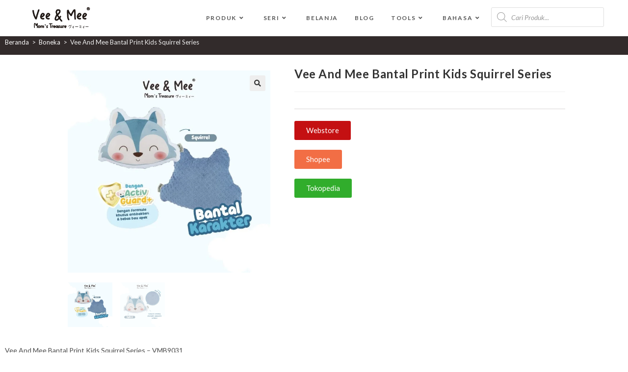

--- FILE ---
content_type: text/html; charset=UTF-8
request_url: https://veeandmee.com/product/bantal-print-kids-squirrel-series/
body_size: 34129
content:
<!DOCTYPE html>
<html class="html" lang="id">
<head>
	<meta charset="UTF-8">
	<link rel="profile" href="https://gmpg.org/xfn/11">

	<meta name='robots' content='index, follow, max-image-preview:large, max-snippet:-1, max-video-preview:-1' />
<meta name="viewport" content="width=device-width, initial-scale=1">
	<!-- This site is optimized with the Yoast SEO plugin v26.7 - https://yoast.com/wordpress/plugins/seo/ -->
	<title>Vee And Mee Bantal Print Kids Squirrel Series - Vee And Mee</title>
	<link rel="canonical" href="https://veeandmee.com/product/bantal-print-kids-squirrel-series/" />
	<meta property="og:locale" content="id_ID" />
	<meta property="og:type" content="article" />
	<meta property="og:title" content="Vee And Mee Bantal Print Kids Squirrel Series - Vee And Mee" />
	<meta property="og:description" content="Vee And Mee Bantal Print Kids Squirrel Series &#8211; VMB9031 Bahan : Minky Dots Ukuran : 46 x 33 cm Keunggulan : &#8211; Dapat melindungi prodyk dari bakteri penyebab bau. Menjadikan kain lebih higienis dan memberikan kesegaran karena mengandung ion perak yang terbukti memiliki ion positif untuk mematikan bakteri. &#8211; Produk aman dari zat kimia [&hellip;]" />
	<meta property="og:url" content="https://veeandmee.com/product/bantal-print-kids-squirrel-series/" />
	<meta property="og:site_name" content="Vee And Mee" />
	<meta property="article:modified_time" content="2025-04-25T07:30:53+00:00" />
	<meta property="og:image" content="https://veeandmee.com/wp-content/uploads/2023/01/sg-11134201-23010-u4uhzk3026lv02.jpg" />
	<meta property="og:image:width" content="1024" />
	<meta property="og:image:height" content="1024" />
	<meta property="og:image:type" content="image/jpeg" />
	<meta name="twitter:card" content="summary_large_image" />
	<meta name="twitter:label1" content="Estimasi waktu membaca" />
	<meta name="twitter:data1" content="1 menit" />
	<script type="application/ld+json" class="yoast-schema-graph">{"@context":"https://schema.org","@graph":[{"@type":"WebPage","@id":"https://veeandmee.com/product/bantal-print-kids-squirrel-series/","url":"https://veeandmee.com/product/bantal-print-kids-squirrel-series/","name":"Vee And Mee Bantal Print Kids Squirrel Series - Vee And Mee","isPartOf":{"@id":"https://veeandmee.com/#website"},"primaryImageOfPage":{"@id":"https://veeandmee.com/product/bantal-print-kids-squirrel-series/#primaryimage"},"image":{"@id":"https://veeandmee.com/product/bantal-print-kids-squirrel-series/#primaryimage"},"thumbnailUrl":"https://veeandmee.com/wp-content/uploads/2023/01/sg-11134201-23010-u4uhzk3026lv02.jpg","datePublished":"2023-01-24T01:47:49+00:00","dateModified":"2025-04-25T07:30:53+00:00","breadcrumb":{"@id":"https://veeandmee.com/product/bantal-print-kids-squirrel-series/#breadcrumb"},"inLanguage":"id","potentialAction":[{"@type":"ReadAction","target":["https://veeandmee.com/product/bantal-print-kids-squirrel-series/"]}]},{"@type":"ImageObject","inLanguage":"id","@id":"https://veeandmee.com/product/bantal-print-kids-squirrel-series/#primaryimage","url":"https://veeandmee.com/wp-content/uploads/2023/01/sg-11134201-23010-u4uhzk3026lv02.jpg","contentUrl":"https://veeandmee.com/wp-content/uploads/2023/01/sg-11134201-23010-u4uhzk3026lv02.jpg","width":1024,"height":1024},{"@type":"BreadcrumbList","@id":"https://veeandmee.com/product/bantal-print-kids-squirrel-series/#breadcrumb","itemListElement":[{"@type":"ListItem","position":1,"name":"Home","item":"https://veeandmee.com/"},{"@type":"ListItem","position":2,"name":"Shop","item":"https://veeandmee.com/shop-2/"},{"@type":"ListItem","position":3,"name":"Vee And Mee Bantal Print Kids Squirrel Series"}]},{"@type":"WebSite","@id":"https://veeandmee.com/#website","url":"https://veeandmee.com/","name":"Vee And Mee","description":"Mom&#039;s Treasure","publisher":{"@id":"https://veeandmee.com/#organization"},"potentialAction":[{"@type":"SearchAction","target":{"@type":"EntryPoint","urlTemplate":"https://veeandmee.com/?s={search_term_string}"},"query-input":{"@type":"PropertyValueSpecification","valueRequired":true,"valueName":"search_term_string"}}],"inLanguage":"id"},{"@type":"Organization","@id":"https://veeandmee.com/#organization","name":"Vee And Mee","url":"https://veeandmee.com/","logo":{"@type":"ImageObject","inLanguage":"id","@id":"https://veeandmee.com/#/schema/logo/image/","url":"https://veeandmee.com/wp-content/uploads/2022/01/cropped-cropped-logo-png.png","contentUrl":"https://veeandmee.com/wp-content/uploads/2022/01/cropped-cropped-logo-png.png","width":399,"height":151,"caption":"Vee And Mee"},"image":{"@id":"https://veeandmee.com/#/schema/logo/image/"}}]}</script>
	<!-- / Yoast SEO plugin. -->


<link rel='dns-prefetch' href='//app.convertful.com' />
<link rel='dns-prefetch' href='//fonts.googleapis.com' />
<link rel="alternate" type="application/rss+xml" title="Vee And Mee &raquo; Feed" href="https://veeandmee.com/feed/" />
<link rel="alternate" type="application/rss+xml" title="Vee And Mee &raquo; Umpan Komentar" href="https://veeandmee.com/comments/feed/" />
<link rel="alternate" title="oEmbed (JSON)" type="application/json+oembed" href="https://veeandmee.com/wp-json/oembed/1.0/embed?url=https%3A%2F%2Fveeandmee.com%2Fproduct%2Fbantal-print-kids-squirrel-series%2F" />
<link rel="alternate" title="oEmbed (XML)" type="text/xml+oembed" href="https://veeandmee.com/wp-json/oembed/1.0/embed?url=https%3A%2F%2Fveeandmee.com%2Fproduct%2Fbantal-print-kids-squirrel-series%2F&#038;format=xml" />
<style id='wp-img-auto-sizes-contain-inline-css'>
img:is([sizes=auto i],[sizes^="auto," i]){contain-intrinsic-size:3000px 1500px}
/*# sourceURL=wp-img-auto-sizes-contain-inline-css */
</style>
<link rel='stylesheet' id='fluentform-elementor-widget-css' href='https://veeandmee.com/wp-content/plugins/fluentform/assets/css/fluent-forms-elementor-widget.css?ver=6.1.13' media='all' />
<link rel='stylesheet' id='sina-morphing-anim-css' href='https://veeandmee.com/wp-content/plugins/dethemekit-for-elementor/includes/ext/sina/assets/css/sina-morphing.min.css?ver=2.1.10' media='all' />
<link rel='stylesheet' id='de-scroll-animation-css-css' href='https://veeandmee.com/wp-content/plugins/dethemekit-for-elementor/includes/ext/sina/assets/css/de-scroll-animation.css?ver=2.1.10' media='all' />
<link rel='stylesheet' id='de-reveal-animation-css-css' href='https://veeandmee.com/wp-content/plugins/dethemekit-for-elementor/includes/ext/sina/assets/css/de-reveal-animation.css?ver=2.1.10' media='all' />
<link rel='stylesheet' id='de-curtain-animation-revealer-css' href='https://veeandmee.com/wp-content/plugins/dethemekit-for-elementor/includes/ext/sina/assets/css/revealer.css?ver=2.1.10' media='all' />
<link rel='stylesheet' id='de-reveal-curtain-animation-css-css' href='https://veeandmee.com/wp-content/plugins/dethemekit-for-elementor/includes/ext/sina/assets/css/de-reveal-curtain-animation.css?ver=2.1.10' media='all' />
<link rel='stylesheet' id='de-reveal-letter-decolines-css-css' href='https://veeandmee.com/wp-content/plugins/dethemekit-for-elementor/includes/ext/sina/assets/css/letter/decolines.css?ver=2.1.10' media='all' />
<link rel='stylesheet' id='de-reveal-letter-normalize-css-css' href='https://veeandmee.com/wp-content/plugins/dethemekit-for-elementor/includes/ext/sina/assets/css/letter/normalize.css?ver=2.1.10' media='all' />
<link rel='stylesheet' id='de-reveal-letter-lettereffect-css-css' href='https://veeandmee.com/wp-content/plugins/dethemekit-for-elementor/includes/ext/sina/assets/css/letter/lettereffect.css?ver=2.1.10' media='all' />
<link rel='stylesheet' id='de-reveal-letter-pater-css-css' href='https://veeandmee.com/wp-content/plugins/dethemekit-for-elementor/includes/ext/sina/assets/css/letter/pater.css?ver=2.1.10' media='all' />
<link rel='stylesheet' id='de-staggering-animate-css' href='https://veeandmee.com/wp-content/plugins/dethemekit-for-elementor/includes/ext/sina/assets/css/de_staggering/animate.css?ver=2.1.10' media='all' />
<link rel='stylesheet' id='de-staggering-css-css' href='https://veeandmee.com/wp-content/plugins/dethemekit-for-elementor/includes/ext/sina/assets/css/de_staggering/de-staggering.css?ver=2.1.10' media='all' />
<link rel='stylesheet' id='wp-block-library-css' href='https://veeandmee.com/wp-includes/css/dist/block-library/style.min.css?ver=6.9' media='all' />
<style id='wp-block-library-theme-inline-css'>
.wp-block-audio :where(figcaption){color:#555;font-size:13px;text-align:center}.is-dark-theme .wp-block-audio :where(figcaption){color:#ffffffa6}.wp-block-audio{margin:0 0 1em}.wp-block-code{border:1px solid #ccc;border-radius:4px;font-family:Menlo,Consolas,monaco,monospace;padding:.8em 1em}.wp-block-embed :where(figcaption){color:#555;font-size:13px;text-align:center}.is-dark-theme .wp-block-embed :where(figcaption){color:#ffffffa6}.wp-block-embed{margin:0 0 1em}.blocks-gallery-caption{color:#555;font-size:13px;text-align:center}.is-dark-theme .blocks-gallery-caption{color:#ffffffa6}:root :where(.wp-block-image figcaption){color:#555;font-size:13px;text-align:center}.is-dark-theme :root :where(.wp-block-image figcaption){color:#ffffffa6}.wp-block-image{margin:0 0 1em}.wp-block-pullquote{border-bottom:4px solid;border-top:4px solid;color:currentColor;margin-bottom:1.75em}.wp-block-pullquote :where(cite),.wp-block-pullquote :where(footer),.wp-block-pullquote__citation{color:currentColor;font-size:.8125em;font-style:normal;text-transform:uppercase}.wp-block-quote{border-left:.25em solid;margin:0 0 1.75em;padding-left:1em}.wp-block-quote cite,.wp-block-quote footer{color:currentColor;font-size:.8125em;font-style:normal;position:relative}.wp-block-quote:where(.has-text-align-right){border-left:none;border-right:.25em solid;padding-left:0;padding-right:1em}.wp-block-quote:where(.has-text-align-center){border:none;padding-left:0}.wp-block-quote.is-large,.wp-block-quote.is-style-large,.wp-block-quote:where(.is-style-plain){border:none}.wp-block-search .wp-block-search__label{font-weight:700}.wp-block-search__button{border:1px solid #ccc;padding:.375em .625em}:where(.wp-block-group.has-background){padding:1.25em 2.375em}.wp-block-separator.has-css-opacity{opacity:.4}.wp-block-separator{border:none;border-bottom:2px solid;margin-left:auto;margin-right:auto}.wp-block-separator.has-alpha-channel-opacity{opacity:1}.wp-block-separator:not(.is-style-wide):not(.is-style-dots){width:100px}.wp-block-separator.has-background:not(.is-style-dots){border-bottom:none;height:1px}.wp-block-separator.has-background:not(.is-style-wide):not(.is-style-dots){height:2px}.wp-block-table{margin:0 0 1em}.wp-block-table td,.wp-block-table th{word-break:normal}.wp-block-table :where(figcaption){color:#555;font-size:13px;text-align:center}.is-dark-theme .wp-block-table :where(figcaption){color:#ffffffa6}.wp-block-video :where(figcaption){color:#555;font-size:13px;text-align:center}.is-dark-theme .wp-block-video :where(figcaption){color:#ffffffa6}.wp-block-video{margin:0 0 1em}:root :where(.wp-block-template-part.has-background){margin-bottom:0;margin-top:0;padding:1.25em 2.375em}
/*# sourceURL=/wp-includes/css/dist/block-library/theme.min.css */
</style>
<style id='classic-theme-styles-inline-css'>
/*! This file is auto-generated */
.wp-block-button__link{color:#fff;background-color:#32373c;border-radius:9999px;box-shadow:none;text-decoration:none;padding:calc(.667em + 2px) calc(1.333em + 2px);font-size:1.125em}.wp-block-file__button{background:#32373c;color:#fff;text-decoration:none}
/*# sourceURL=/wp-includes/css/classic-themes.min.css */
</style>
<style id='global-styles-inline-css'>
:root{--wp--preset--aspect-ratio--square: 1;--wp--preset--aspect-ratio--4-3: 4/3;--wp--preset--aspect-ratio--3-4: 3/4;--wp--preset--aspect-ratio--3-2: 3/2;--wp--preset--aspect-ratio--2-3: 2/3;--wp--preset--aspect-ratio--16-9: 16/9;--wp--preset--aspect-ratio--9-16: 9/16;--wp--preset--color--black: #000000;--wp--preset--color--cyan-bluish-gray: #abb8c3;--wp--preset--color--white: #ffffff;--wp--preset--color--pale-pink: #f78da7;--wp--preset--color--vivid-red: #cf2e2e;--wp--preset--color--luminous-vivid-orange: #ff6900;--wp--preset--color--luminous-vivid-amber: #fcb900;--wp--preset--color--light-green-cyan: #7bdcb5;--wp--preset--color--vivid-green-cyan: #00d084;--wp--preset--color--pale-cyan-blue: #8ed1fc;--wp--preset--color--vivid-cyan-blue: #0693e3;--wp--preset--color--vivid-purple: #9b51e0;--wp--preset--gradient--vivid-cyan-blue-to-vivid-purple: linear-gradient(135deg,rgb(6,147,227) 0%,rgb(155,81,224) 100%);--wp--preset--gradient--light-green-cyan-to-vivid-green-cyan: linear-gradient(135deg,rgb(122,220,180) 0%,rgb(0,208,130) 100%);--wp--preset--gradient--luminous-vivid-amber-to-luminous-vivid-orange: linear-gradient(135deg,rgb(252,185,0) 0%,rgb(255,105,0) 100%);--wp--preset--gradient--luminous-vivid-orange-to-vivid-red: linear-gradient(135deg,rgb(255,105,0) 0%,rgb(207,46,46) 100%);--wp--preset--gradient--very-light-gray-to-cyan-bluish-gray: linear-gradient(135deg,rgb(238,238,238) 0%,rgb(169,184,195) 100%);--wp--preset--gradient--cool-to-warm-spectrum: linear-gradient(135deg,rgb(74,234,220) 0%,rgb(151,120,209) 20%,rgb(207,42,186) 40%,rgb(238,44,130) 60%,rgb(251,105,98) 80%,rgb(254,248,76) 100%);--wp--preset--gradient--blush-light-purple: linear-gradient(135deg,rgb(255,206,236) 0%,rgb(152,150,240) 100%);--wp--preset--gradient--blush-bordeaux: linear-gradient(135deg,rgb(254,205,165) 0%,rgb(254,45,45) 50%,rgb(107,0,62) 100%);--wp--preset--gradient--luminous-dusk: linear-gradient(135deg,rgb(255,203,112) 0%,rgb(199,81,192) 50%,rgb(65,88,208) 100%);--wp--preset--gradient--pale-ocean: linear-gradient(135deg,rgb(255,245,203) 0%,rgb(182,227,212) 50%,rgb(51,167,181) 100%);--wp--preset--gradient--electric-grass: linear-gradient(135deg,rgb(202,248,128) 0%,rgb(113,206,126) 100%);--wp--preset--gradient--midnight: linear-gradient(135deg,rgb(2,3,129) 0%,rgb(40,116,252) 100%);--wp--preset--font-size--small: 13px;--wp--preset--font-size--medium: 20px;--wp--preset--font-size--large: 36px;--wp--preset--font-size--x-large: 42px;--wp--preset--spacing--20: 0.44rem;--wp--preset--spacing--30: 0.67rem;--wp--preset--spacing--40: 1rem;--wp--preset--spacing--50: 1.5rem;--wp--preset--spacing--60: 2.25rem;--wp--preset--spacing--70: 3.38rem;--wp--preset--spacing--80: 5.06rem;--wp--preset--shadow--natural: 6px 6px 9px rgba(0, 0, 0, 0.2);--wp--preset--shadow--deep: 12px 12px 50px rgba(0, 0, 0, 0.4);--wp--preset--shadow--sharp: 6px 6px 0px rgba(0, 0, 0, 0.2);--wp--preset--shadow--outlined: 6px 6px 0px -3px rgb(255, 255, 255), 6px 6px rgb(0, 0, 0);--wp--preset--shadow--crisp: 6px 6px 0px rgb(0, 0, 0);}:where(.is-layout-flex){gap: 0.5em;}:where(.is-layout-grid){gap: 0.5em;}body .is-layout-flex{display: flex;}.is-layout-flex{flex-wrap: wrap;align-items: center;}.is-layout-flex > :is(*, div){margin: 0;}body .is-layout-grid{display: grid;}.is-layout-grid > :is(*, div){margin: 0;}:where(.wp-block-columns.is-layout-flex){gap: 2em;}:where(.wp-block-columns.is-layout-grid){gap: 2em;}:where(.wp-block-post-template.is-layout-flex){gap: 1.25em;}:where(.wp-block-post-template.is-layout-grid){gap: 1.25em;}.has-black-color{color: var(--wp--preset--color--black) !important;}.has-cyan-bluish-gray-color{color: var(--wp--preset--color--cyan-bluish-gray) !important;}.has-white-color{color: var(--wp--preset--color--white) !important;}.has-pale-pink-color{color: var(--wp--preset--color--pale-pink) !important;}.has-vivid-red-color{color: var(--wp--preset--color--vivid-red) !important;}.has-luminous-vivid-orange-color{color: var(--wp--preset--color--luminous-vivid-orange) !important;}.has-luminous-vivid-amber-color{color: var(--wp--preset--color--luminous-vivid-amber) !important;}.has-light-green-cyan-color{color: var(--wp--preset--color--light-green-cyan) !important;}.has-vivid-green-cyan-color{color: var(--wp--preset--color--vivid-green-cyan) !important;}.has-pale-cyan-blue-color{color: var(--wp--preset--color--pale-cyan-blue) !important;}.has-vivid-cyan-blue-color{color: var(--wp--preset--color--vivid-cyan-blue) !important;}.has-vivid-purple-color{color: var(--wp--preset--color--vivid-purple) !important;}.has-black-background-color{background-color: var(--wp--preset--color--black) !important;}.has-cyan-bluish-gray-background-color{background-color: var(--wp--preset--color--cyan-bluish-gray) !important;}.has-white-background-color{background-color: var(--wp--preset--color--white) !important;}.has-pale-pink-background-color{background-color: var(--wp--preset--color--pale-pink) !important;}.has-vivid-red-background-color{background-color: var(--wp--preset--color--vivid-red) !important;}.has-luminous-vivid-orange-background-color{background-color: var(--wp--preset--color--luminous-vivid-orange) !important;}.has-luminous-vivid-amber-background-color{background-color: var(--wp--preset--color--luminous-vivid-amber) !important;}.has-light-green-cyan-background-color{background-color: var(--wp--preset--color--light-green-cyan) !important;}.has-vivid-green-cyan-background-color{background-color: var(--wp--preset--color--vivid-green-cyan) !important;}.has-pale-cyan-blue-background-color{background-color: var(--wp--preset--color--pale-cyan-blue) !important;}.has-vivid-cyan-blue-background-color{background-color: var(--wp--preset--color--vivid-cyan-blue) !important;}.has-vivid-purple-background-color{background-color: var(--wp--preset--color--vivid-purple) !important;}.has-black-border-color{border-color: var(--wp--preset--color--black) !important;}.has-cyan-bluish-gray-border-color{border-color: var(--wp--preset--color--cyan-bluish-gray) !important;}.has-white-border-color{border-color: var(--wp--preset--color--white) !important;}.has-pale-pink-border-color{border-color: var(--wp--preset--color--pale-pink) !important;}.has-vivid-red-border-color{border-color: var(--wp--preset--color--vivid-red) !important;}.has-luminous-vivid-orange-border-color{border-color: var(--wp--preset--color--luminous-vivid-orange) !important;}.has-luminous-vivid-amber-border-color{border-color: var(--wp--preset--color--luminous-vivid-amber) !important;}.has-light-green-cyan-border-color{border-color: var(--wp--preset--color--light-green-cyan) !important;}.has-vivid-green-cyan-border-color{border-color: var(--wp--preset--color--vivid-green-cyan) !important;}.has-pale-cyan-blue-border-color{border-color: var(--wp--preset--color--pale-cyan-blue) !important;}.has-vivid-cyan-blue-border-color{border-color: var(--wp--preset--color--vivid-cyan-blue) !important;}.has-vivid-purple-border-color{border-color: var(--wp--preset--color--vivid-purple) !important;}.has-vivid-cyan-blue-to-vivid-purple-gradient-background{background: var(--wp--preset--gradient--vivid-cyan-blue-to-vivid-purple) !important;}.has-light-green-cyan-to-vivid-green-cyan-gradient-background{background: var(--wp--preset--gradient--light-green-cyan-to-vivid-green-cyan) !important;}.has-luminous-vivid-amber-to-luminous-vivid-orange-gradient-background{background: var(--wp--preset--gradient--luminous-vivid-amber-to-luminous-vivid-orange) !important;}.has-luminous-vivid-orange-to-vivid-red-gradient-background{background: var(--wp--preset--gradient--luminous-vivid-orange-to-vivid-red) !important;}.has-very-light-gray-to-cyan-bluish-gray-gradient-background{background: var(--wp--preset--gradient--very-light-gray-to-cyan-bluish-gray) !important;}.has-cool-to-warm-spectrum-gradient-background{background: var(--wp--preset--gradient--cool-to-warm-spectrum) !important;}.has-blush-light-purple-gradient-background{background: var(--wp--preset--gradient--blush-light-purple) !important;}.has-blush-bordeaux-gradient-background{background: var(--wp--preset--gradient--blush-bordeaux) !important;}.has-luminous-dusk-gradient-background{background: var(--wp--preset--gradient--luminous-dusk) !important;}.has-pale-ocean-gradient-background{background: var(--wp--preset--gradient--pale-ocean) !important;}.has-electric-grass-gradient-background{background: var(--wp--preset--gradient--electric-grass) !important;}.has-midnight-gradient-background{background: var(--wp--preset--gradient--midnight) !important;}.has-small-font-size{font-size: var(--wp--preset--font-size--small) !important;}.has-medium-font-size{font-size: var(--wp--preset--font-size--medium) !important;}.has-large-font-size{font-size: var(--wp--preset--font-size--large) !important;}.has-x-large-font-size{font-size: var(--wp--preset--font-size--x-large) !important;}
:where(.wp-block-post-template.is-layout-flex){gap: 1.25em;}:where(.wp-block-post-template.is-layout-grid){gap: 1.25em;}
:where(.wp-block-term-template.is-layout-flex){gap: 1.25em;}:where(.wp-block-term-template.is-layout-grid){gap: 1.25em;}
:where(.wp-block-columns.is-layout-flex){gap: 2em;}:where(.wp-block-columns.is-layout-grid){gap: 2em;}
:root :where(.wp-block-pullquote){font-size: 1.5em;line-height: 1.6;}
/*# sourceURL=global-styles-inline-css */
</style>
<link rel='stylesheet' id='air-datepicker-css' href='https://veeandmee.com/wp-content/plugins/clearblue-due-date-calculator/assets/css/vendor/datepicker.min.css?ver=2.2.3' media='all' />
<link rel='stylesheet' id='clearblue-due-date-calculator-css' href='https://veeandmee.com/wp-content/plugins/clearblue-due-date-calculator/assets/css/clearblue-due-date-calculator.css?ver=1.0.4' media='all' />
<link rel='stylesheet' id='photoswipe-css' href='https://veeandmee.com/wp-content/plugins/woocommerce/assets/css/photoswipe/photoswipe.min.css?ver=10.4.3' media='all' />
<link rel='stylesheet' id='photoswipe-default-skin-css' href='https://veeandmee.com/wp-content/plugins/woocommerce/assets/css/photoswipe/default-skin/default-skin.min.css?ver=10.4.3' media='all' />
<style id='woocommerce-inline-inline-css'>
.woocommerce form .form-row .required { visibility: visible; }
/*# sourceURL=woocommerce-inline-inline-css */
</style>
<link rel='stylesheet' id='dgwt-wcas-style-css' href='https://veeandmee.com/wp-content/plugins/ajax-search-for-woocommerce/assets/css/style.min.css?ver=1.32.2' media='all' />
<link rel='stylesheet' id='oceanwp-woo-mini-cart-css' href='https://veeandmee.com/wp-content/themes/oceanwp/assets/css/woo/woo-mini-cart.min.css?ver=6.9' media='all' />
<link rel='stylesheet' id='font-awesome-css' href='https://veeandmee.com/wp-content/themes/oceanwp/assets/fonts/fontawesome/css/all.min.css?ver=6.7.2' media='all' />
<link rel='stylesheet' id='simple-line-icons-css' href='https://veeandmee.com/wp-content/themes/oceanwp/assets/css/third/simple-line-icons.min.css?ver=2.4.0' media='all' />
<link rel='stylesheet' id='oceanwp-style-css' href='https://veeandmee.com/wp-content/themes/oceanwp/assets/css/style.min.css?ver=4.1.4' media='all' />
<style id='oceanwp-style-inline-css'>
div.wpforms-container-full .wpforms-form input[type=submit]:hover,
			div.wpforms-container-full .wpforms-form input[type=submit]:focus,
			div.wpforms-container-full .wpforms-form input[type=submit]:active,
			div.wpforms-container-full .wpforms-form button[type=submit]:hover,
			div.wpforms-container-full .wpforms-form button[type=submit]:focus,
			div.wpforms-container-full .wpforms-form button[type=submit]:active,
			div.wpforms-container-full .wpforms-form .wpforms-page-button:hover,
			div.wpforms-container-full .wpforms-form .wpforms-page-button:active,
			div.wpforms-container-full .wpforms-form .wpforms-page-button:focus {
				border: none;
			}
/*# sourceURL=oceanwp-style-inline-css */
</style>
<link rel='stylesheet' id='oceanwp-hamburgers-css' href='https://veeandmee.com/wp-content/themes/oceanwp/assets/css/third/hamburgers/hamburgers.min.css?ver=4.1.4' media='all' />
<link rel='stylesheet' id='oceanwp-collapse-css' href='https://veeandmee.com/wp-content/themes/oceanwp/assets/css/third/hamburgers/types/collapse.css?ver=4.1.4' media='all' />
<link rel='stylesheet' id='oceanwp-google-font-lato-css' href='//fonts.googleapis.com/css?family=Lato%3A100%2C200%2C300%2C400%2C500%2C600%2C700%2C800%2C900%2C100i%2C200i%2C300i%2C400i%2C500i%2C600i%2C700i%2C800i%2C900i&#038;subset=latin&#038;display=swap&#038;ver=6.9' media='all' />
<link rel='stylesheet' id='font-awesome-four-css' href='https://veeandmee.com/wp-content/plugins/dethemekit-for-elementor/assets/css/font-awesome.min.css?ver=2.1.10' media='all' />
<link rel='stylesheet' id='simple-line-icons-wl-css' href='https://veeandmee.com/wp-content/plugins/dethemekit-for-elementor/assets/css/simple-line-icons.css?ver=2.1.10' media='all' />
<link rel='stylesheet' id='htflexboxgrid-css' href='https://veeandmee.com/wp-content/plugins/dethemekit-for-elementor/assets/css/htflexboxgrid.css?ver=2.1.10' media='all' />
<link rel='stylesheet' id='slick-css' href='https://veeandmee.com/wp-content/plugins/dethemekit-for-elementor/assets/css/slick.css?ver=2.1.10' media='all' />
<link rel='stylesheet' id='dethemekit-widgets-css' href='https://veeandmee.com/wp-content/plugins/dethemekit-for-elementor/assets/css/dethemekit-widgets.css?ver=2.1.10' media='all' />
<style id='dethemekit-widgets-inline-css'>
.woocommerce #respond input#submit.alt, .woocommerce a.button.alt, .woocommerce button.button.alt, .woocommerce input.button.alt,.woocommerce #respond input#submit.alt:hover, .woocommerce a.button.alt:hover, .woocommerce button.button.alt:hover, .woocommerce input.button.alt:hover,.woocommerce a.button,.woocommerce a.button:hover,.woocommerce button.button,.woocommerce button.button:hover,.woocommerce a.remove:hover,.woocommerce a.button.wc-backward,.woocommerce a.button.wc-backward:hover{background-color:}.woocommerce #respond input#submit.alt, .woocommerce a.button.alt, .woocommerce button.button.alt, .woocommerce input.button.alt,.woocommerce #respond input#submit.alt:hover, .woocommerce a.button.alt:hover, .woocommerce button.button.alt:hover, .woocommerce input.button.alt:hover,.woocommerce a.button,.woocommerce a.button:hover,.woocommerce button.button,.woocommerce button.button:hover, .woocommerce a.button.wc-backward,.woocommerce button.button:disabled, .woocommerce button.button:disabled[disabled],.woocommerce .cart-collaterals .cart_totals .wc-proceed-to-checkout a.wc-forward{color:}.woocommerce a.remove{color: !important}.woocommerce .woocommerce-cart-form a.button, .woocommerce .woocommerce-cart-form button.button[type="submit"], .woocommerce .cart-collaterals a.checkout-button, .woocommerce .return-to-shop a.button.wc-backward{border:1px  }.woocommerce-info,.woocommerce-message,.woocommerce-error{border-top-color:}.woocommerce-info::before,.woocommerce-message::before,.woocommerce-error::before{color: !important}New Global Color{color:#FFFFFF !important}bear{color:#597875 !important}owl{color:#8D95A0 !important}Rabbit{color:#EBA18A !important}h1, h2, h3, h4, h5, h6{color:}body, a{color:}
/*# sourceURL=dethemekit-widgets-inline-css */
</style>
<link rel='stylesheet' id='dethemekit-de-carousel-css' href='https://veeandmee.com/wp-content/plugins/dethemekit-for-elementor/assets/css/dethemekit-de-carousel.css?ver=2.1.10' media='all' />
<link rel='stylesheet' id='elementor-icons-css' href='https://veeandmee.com/wp-content/plugins/elementor/assets/lib/eicons/css/elementor-icons.min.css?ver=5.45.0' media='all' />
<link rel='stylesheet' id='elementor-frontend-css' href='https://veeandmee.com/wp-content/plugins/elementor/assets/css/frontend.min.css?ver=3.34.1' media='all' />
<link rel='stylesheet' id='elementor-post-3060-css' href='https://veeandmee.com/wp-content/uploads/elementor/css/post-3060.css?ver=1768623899' media='all' />
<link rel='stylesheet' id='elementor-pro-css' href='https://veeandmee.com/wp-content/plugins/elementor-pro/assets/css/frontend.min.css?ver=3.7.7' media='all' />
<link rel='stylesheet' id='de-sticky-frontend-css' href='https://veeandmee.com/wp-content/plugins/dethemekit-for-elementor/assets/css/de-sticky-frontend.css?ver=2.1.10' media='all' />
<link rel='stylesheet' id='de-product-display-css' href='https://veeandmee.com/wp-content/plugins/dethemekit-for-elementor/assets/css/de-product-display.css?ver=2.1.10' media='all' />
<link rel='stylesheet' id='elementor-post-4128-css' href='https://veeandmee.com/wp-content/uploads/elementor/css/post-4128.css?ver=1768623899' media='all' />
<link rel='stylesheet' id='pwb-styles-frontend-css' href='https://veeandmee.com/wp-content/plugins/perfect-woocommerce-brands/build/frontend/css/style.css?ver=3.6.8' media='all' />
<link rel='stylesheet' id='sticky-header-oceanwp-style-css' href='https://veeandmee.com/wp-content/plugins/sticky-header-oceanwp//style.css?ver=6.9' media='all' />
<link rel='stylesheet' id='oceanwp-woocommerce-css' href='https://veeandmee.com/wp-content/themes/oceanwp/assets/css/woo/woocommerce.min.css?ver=6.9' media='all' />
<link rel='stylesheet' id='oceanwp-woo-star-font-css' href='https://veeandmee.com/wp-content/themes/oceanwp/assets/css/woo/woo-star-font.min.css?ver=6.9' media='all' />
<link rel='stylesheet' id='oceanwp-woo-quick-view-css' href='https://veeandmee.com/wp-content/themes/oceanwp/assets/css/woo/woo-quick-view.min.css?ver=6.9' media='all' />
<link rel='stylesheet' id='oceanwp-woo-floating-bar-css' href='https://veeandmee.com/wp-content/themes/oceanwp/assets/css/woo/woo-floating-bar.min.css?ver=6.9' media='all' />
<link rel='stylesheet' id='oe-widgets-style-css' href='https://veeandmee.com/wp-content/plugins/ocean-extra/assets/css/widgets.css?ver=6.9' media='all' />
<link rel='stylesheet' id='ow-perfect-scrollbar-css' href='https://veeandmee.com/wp-content/themes/oceanwp/assets/css/third/perfect-scrollbar.css?ver=1.5.0' media='all' />
<link rel='stylesheet' id='omw-styles-css' href='https://veeandmee.com/wp-content/plugins/ocean-modal-window/assets/css/style.min.css?ver=6.9' media='all' />
<link rel='stylesheet' id='ops-product-share-style-css' href='https://veeandmee.com/wp-content/plugins/ocean-product-sharing/assets/css/style.min.css?ver=6.9' media='all' />
<link rel='stylesheet' id='ecs-styles-css' href='https://veeandmee.com/wp-content/plugins/dethemekit-for-elementor/assets/css/de_loop/ecs-style.css?ver=2.1.10' media='all' />
<link rel='stylesheet' id='elementor-gf-local-roboto-css' href='https://veeandmee.com/wp-content/uploads/elementor/google-fonts/css/roboto.css?ver=1743046123' media='all' />
<link rel='stylesheet' id='elementor-gf-local-robotoslab-css' href='https://veeandmee.com/wp-content/uploads/elementor/google-fonts/css/robotoslab.css?ver=1743046127' media='all' />
<script type="text/template" id="tmpl-variation-template">
	<div class="woocommerce-variation-description">{{{ data.variation.variation_description }}}</div>
	<div class="woocommerce-variation-price">{{{ data.variation.price_html }}}</div>
	<div class="woocommerce-variation-availability">{{{ data.variation.availability_html }}}</div>
</script>
<script type="text/template" id="tmpl-unavailable-variation-template">
	<p role="alert">Maaf, produk ini tidak tersedia. Mohon pilih kombinasi yang berbeda.</p>
</script>
<script src="https://veeandmee.com/wp-content/plugins/dethemekit-for-elementor/assets/js/jquery-1.12.4-wp.js?ver=6.9" id="jquery-js"></script>
<script src="https://veeandmee.com/wp-content/plugins/dethemekit-for-elementor/assets/js/jquery-migrate-1.4.1-wp.js?ver=6.9" id="jquery-migrate-js"></script>
<script src="https://veeandmee.com/wp-content/plugins/woocommerce/assets/js/jquery-blockui/jquery.blockUI.min.js?ver=2.7.0-wc.10.4.3" id="wc-jquery-blockui-js" defer data-wp-strategy="defer"></script>
<script id="wc-add-to-cart-js-extra">
var wc_add_to_cart_params = {"ajax_url":"/wp-admin/admin-ajax.php","wc_ajax_url":"/?wc-ajax=%%endpoint%%&elementor_page_id=5157","i18n_view_cart":"Lihat keranjang","cart_url":"https://veeandmee.com","is_cart":"","cart_redirect_after_add":"yes"};
//# sourceURL=wc-add-to-cart-js-extra
</script>
<script src="https://veeandmee.com/wp-content/plugins/woocommerce/assets/js/frontend/add-to-cart.min.js?ver=10.4.3" id="wc-add-to-cart-js" defer data-wp-strategy="defer"></script>
<script src="https://veeandmee.com/wp-content/plugins/woocommerce/assets/js/zoom/jquery.zoom.min.js?ver=1.7.21-wc.10.4.3" id="wc-zoom-js" defer data-wp-strategy="defer"></script>
<script src="https://veeandmee.com/wp-content/plugins/woocommerce/assets/js/flexslider/jquery.flexslider.min.js?ver=2.7.2-wc.10.4.3" id="wc-flexslider-js" defer data-wp-strategy="defer"></script>
<script src="https://veeandmee.com/wp-content/plugins/woocommerce/assets/js/photoswipe/photoswipe.min.js?ver=4.1.1-wc.10.4.3" id="wc-photoswipe-js" defer data-wp-strategy="defer"></script>
<script src="https://veeandmee.com/wp-content/plugins/woocommerce/assets/js/photoswipe/photoswipe-ui-default.min.js?ver=4.1.1-wc.10.4.3" id="wc-photoswipe-ui-default-js" defer data-wp-strategy="defer"></script>
<script id="wc-single-product-js-extra">
var wc_single_product_params = {"i18n_required_rating_text":"Silakan pilih rating","i18n_rating_options":["1 bintang dari 5","2 bintang dari 5","3 bintang dari 5","4 bintang dari 5","5 bintang dari 5"],"i18n_product_gallery_trigger_text":"Lihat galeri gambar layar penuh","review_rating_required":"yes","flexslider":{"rtl":false,"animation":"slide","smoothHeight":true,"directionNav":false,"controlNav":"thumbnails","slideshow":false,"animationSpeed":500,"animationLoop":false,"allowOneSlide":false},"zoom_enabled":"1","zoom_options":[],"photoswipe_enabled":"1","photoswipe_options":{"shareEl":false,"closeOnScroll":false,"history":false,"hideAnimationDuration":0,"showAnimationDuration":0},"flexslider_enabled":"1"};
//# sourceURL=wc-single-product-js-extra
</script>
<script src="https://veeandmee.com/wp-content/plugins/woocommerce/assets/js/frontend/single-product.min.js?ver=10.4.3" id="wc-single-product-js" defer data-wp-strategy="defer"></script>
<script src="https://veeandmee.com/wp-content/plugins/woocommerce/assets/js/js-cookie/js.cookie.min.js?ver=2.1.4-wc.10.4.3" id="wc-js-cookie-js" defer data-wp-strategy="defer"></script>
<script id="woocommerce-js-extra">
var woocommerce_params = {"ajax_url":"/wp-admin/admin-ajax.php","wc_ajax_url":"/?wc-ajax=%%endpoint%%&elementor_page_id=5157","i18n_password_show":"Tampilkan kata sandi","i18n_password_hide":"Sembunyikan kata sandi"};
//# sourceURL=woocommerce-js-extra
</script>
<script src="https://veeandmee.com/wp-content/plugins/woocommerce/assets/js/frontend/woocommerce.min.js?ver=10.4.3" id="woocommerce-js" defer data-wp-strategy="defer"></script>
<script src="https://veeandmee.com/wp-content/plugins/sticky-header-oceanwp//main.js?ver=1.0.0" id="sticky-header-oceanwp-js"></script>
<script id="dtk_ajax_load-js-extra">
var ecs_ajax_params = {"ajaxurl":"https://veeandmee.com/wp-admin/admin-ajax.php","posts":"{\"page\":0,\"product\":\"bantal-print-kids-squirrel-series\",\"post_type\":\"product\",\"name\":\"bantal-print-kids-squirrel-series\",\"error\":\"\",\"m\":\"\",\"p\":0,\"post_parent\":\"\",\"subpost\":\"\",\"subpost_id\":\"\",\"attachment\":\"\",\"attachment_id\":0,\"pagename\":\"\",\"page_id\":0,\"second\":\"\",\"minute\":\"\",\"hour\":\"\",\"day\":0,\"monthnum\":0,\"year\":0,\"w\":0,\"category_name\":\"\",\"tag\":\"\",\"cat\":\"\",\"tag_id\":\"\",\"author\":\"\",\"author_name\":\"\",\"feed\":\"\",\"tb\":\"\",\"paged\":0,\"meta_key\":\"\",\"meta_value\":\"\",\"preview\":\"\",\"s\":\"\",\"sentence\":\"\",\"title\":\"\",\"fields\":\"all\",\"menu_order\":\"\",\"embed\":\"\",\"category__in\":[],\"category__not_in\":[],\"category__and\":[],\"post__in\":[],\"post__not_in\":[],\"post_name__in\":[],\"tag__in\":[],\"tag__not_in\":[],\"tag__and\":[],\"tag_slug__in\":[],\"tag_slug__and\":[],\"post_parent__in\":[],\"post_parent__not_in\":[],\"author__in\":[],\"author__not_in\":[],\"search_columns\":[],\"ignore_sticky_posts\":false,\"suppress_filters\":false,\"cache_results\":true,\"update_post_term_cache\":true,\"update_menu_item_cache\":false,\"lazy_load_term_meta\":true,\"update_post_meta_cache\":true,\"posts_per_page\":6,\"nopaging\":false,\"comments_per_page\":\"50\",\"no_found_rows\":false,\"order\":\"DESC\"}"};
//# sourceURL=dtk_ajax_load-js-extra
</script>
<script src="https://veeandmee.com/wp-content/plugins/dethemekit-for-elementor/assets/js/de_loop/ecs_ajax_pagination.js?ver=2.1.10" id="dtk_ajax_load-js"></script>
<script src="https://veeandmee.com/wp-includes/js/underscore.min.js?ver=1.13.7" id="underscore-js"></script>
<script id="wp-util-js-extra">
var _wpUtilSettings = {"ajax":{"url":"/wp-admin/admin-ajax.php"}};
//# sourceURL=wp-util-js-extra
</script>
<script src="https://veeandmee.com/wp-includes/js/wp-util.min.js?ver=6.9" id="wp-util-js"></script>
<script id="wc-add-to-cart-variation-js-extra">
var wc_add_to_cart_variation_params = {"wc_ajax_url":"/?wc-ajax=%%endpoint%%&elementor_page_id=5157","i18n_no_matching_variations_text":"Maaf, tidak ada produk yang cocok dengan pilihan Anda. Silakan pilih kombinasi yang berbeda.","i18n_make_a_selection_text":"Silakan pilih beberapa pilihan produk sebelum menambahkan produk ini ke keranjang Anda.","i18n_unavailable_text":"Maaf, produk ini tidak tersedia. Mohon pilih kombinasi yang berbeda.","i18n_reset_alert_text":"Pilihan telah diatur ulang. Silakan pilih beberapa pilihan produk sebelum menambahkan produk ini ke keranjang."};
//# sourceURL=wc-add-to-cart-variation-js-extra
</script>
<script src="https://veeandmee.com/wp-content/plugins/woocommerce/assets/js/frontend/add-to-cart-variation.min.js?ver=10.4.3" id="wc-add-to-cart-variation-js" defer data-wp-strategy="defer"></script>
<script id="wc-cart-fragments-js-extra">
var wc_cart_fragments_params = {"ajax_url":"/wp-admin/admin-ajax.php","wc_ajax_url":"/?wc-ajax=%%endpoint%%&elementor_page_id=5157","cart_hash_key":"wc_cart_hash_d902303a2593a837183ba960071c7514","fragment_name":"wc_fragments_d902303a2593a837183ba960071c7514","request_timeout":"5000"};
//# sourceURL=wc-cart-fragments-js-extra
</script>
<script src="https://veeandmee.com/wp-content/plugins/woocommerce/assets/js/frontend/cart-fragments.min.js?ver=10.4.3" id="wc-cart-fragments-js" defer data-wp-strategy="defer"></script>
<script src="https://veeandmee.com/wp-content/plugins/dethemekit-for-elementor/assets/js/de_loop/ecs.js?ver=2.1.10" id="ecs-script-js"></script>
<link rel="https://api.w.org/" href="https://veeandmee.com/wp-json/" /><link rel="alternate" title="JSON" type="application/json" href="https://veeandmee.com/wp-json/wp/v2/product/5157" /><link rel="EditURI" type="application/rsd+xml" title="RSD" href="https://veeandmee.com/xmlrpc.php?rsd" />
<meta name="generator" content="WordPress 6.9" />
<meta name="generator" content="WooCommerce 10.4.3" />
<link rel='shortlink' href='https://veeandmee.com/?p=5157' />
<!-- This code is added by Analytify (8.0.1) https://analytify.io/ !-->
						<script async src="https://www.googletagmanager.com/gtag/js?id=G-CRR85R9Y17"></script>
			<script>
			window.dataLayer = window.dataLayer || [];
			function gtag(){dataLayer.push(arguments);}
			gtag('js', new Date());

			const configuration = {"anonymize_ip":"false","forceSSL":"false","allow_display_features":"false","debug_mode":true};
			const gaID = 'G-CRR85R9Y17';

			
			gtag('config', gaID, configuration);

			
			</script>

			<!-- This code is added by Analytify (8.0.1) !-->		<style>
			.dgwt-wcas-ico-magnifier,.dgwt-wcas-ico-magnifier-handler{max-width:20px}.dgwt-wcas-search-wrapp{max-width:600px}		</style>
			<noscript><style>.woocommerce-product-gallery{ opacity: 1 !important; }</style></noscript>
	<meta name="generator" content="Elementor 3.34.1; features: additional_custom_breakpoints; settings: css_print_method-external, google_font-enabled, font_display-auto">
<script>var sticky_header_style = "shrink";</script>			<style>
				.e-con.e-parent:nth-of-type(n+4):not(.e-lazyloaded):not(.e-no-lazyload),
				.e-con.e-parent:nth-of-type(n+4):not(.e-lazyloaded):not(.e-no-lazyload) * {
					background-image: none !important;
				}
				@media screen and (max-height: 1024px) {
					.e-con.e-parent:nth-of-type(n+3):not(.e-lazyloaded):not(.e-no-lazyload),
					.e-con.e-parent:nth-of-type(n+3):not(.e-lazyloaded):not(.e-no-lazyload) * {
						background-image: none !important;
					}
				}
				@media screen and (max-height: 640px) {
					.e-con.e-parent:nth-of-type(n+2):not(.e-lazyloaded):not(.e-no-lazyload),
					.e-con.e-parent:nth-of-type(n+2):not(.e-lazyloaded):not(.e-no-lazyload) * {
						background-image: none !important;
					}
				}
			</style>
			<link rel="icon" href="https://veeandmee.com/wp-content/uploads/2022/02/cropped-logo-32x32.jpg" sizes="32x32" />
<link rel="icon" href="https://veeandmee.com/wp-content/uploads/2022/02/cropped-logo-192x192.jpg" sizes="192x192" />
<link rel="apple-touch-icon" href="https://veeandmee.com/wp-content/uploads/2022/02/cropped-logo-180x180.jpg" />
<meta name="msapplication-TileImage" content="https://veeandmee.com/wp-content/uploads/2022/02/cropped-logo-270x270.jpg" />
<style>:root {--cbddc-color-background: #ffffff;--cbddc-color-title: #00457c;--cbddc-color-text: #222222;--cbddc-color-button: #00457c;--cbddc-color-button-text: #ffffff;--cbddc-color-input: #ffffff;--cbddc-color-border: #ebebeb;--cbddc-color-error: #dc3545;}</style>		<style id="wp-custom-css">
			/* Hero Title */.elementor-element.hero-title .elementor-widget-container{display:inline-block}/* Footer Callout */.store-callout .icon-box-icon,.store-callout .icon-box-heading{display:table-cell;vertical-align:middle}.store-callout .icon-box-icon{height:1em;width:1em;line-height:1em}.store-callout .icon-box-icon i{color:#5b4f4f;font-size:34px;margin-right:15px}.store-callout .icon-box-heading{font-size:15px;font-weight:400;margin:0;color:#ffffff;letter-spacing:1px;text-transform:capitalize}@media screen and (max-width:767px){.store-callout .icon-box-icon{display:none}.store-callout .icon-box-heading{display:block;text-align:center}}/* Footer Borders */#footer-widgets .contact-info-widget i,#footer-widgets .oceanwp-recent-posts li,#footer-widgets .social-widget li a,#footer-widgets .woocommerce ul.product_list_widget li{border-color:rgba(255,255,255,0.2)}/* Footer Products */#footer-widgets .price del,#footer-widgets del .amount{color:#ddd}/* Footer Tags */#footer-widgets .tagcloud a{background-color:rgba(255,255,255,0.1);border-color:rgba(255,255,255,0.1)}#footer-widgets .tagcloud a:hover{background-color:rgba(255,255,255,0.2);color:#fff;border-color:rgba(255,255,255,0.2)}.yikes-mailchimp-container{color :e62129}.widget-title{text-align:center}.oceanwp-social-icons{text-align:center}#menu-menu-bawah{text-align:center}.yikes-mailchimp-container-1{text-align:center}.dgwt-wcas-search-form{margin-top :15px !important}#block-70{text-align:center !important;}		</style>
		<!-- OceanWP CSS -->
<style type="text/css">
/* Colors */.woocommerce-MyAccount-navigation ul li a:before,.woocommerce-checkout .woocommerce-info a,.woocommerce-checkout #payment ul.payment_methods .wc_payment_method>input[type=radio]:first-child:checked+label:before,.woocommerce-checkout #payment .payment_method_paypal .about_paypal,.woocommerce ul.products li.product li.category a:hover,.woocommerce ul.products li.product .button:hover,.woocommerce ul.products li.product .product-inner .added_to_cart:hover,.product_meta .posted_in a:hover,.product_meta .tagged_as a:hover,.woocommerce div.product .woocommerce-tabs ul.tabs li a:hover,.woocommerce div.product .woocommerce-tabs ul.tabs li.active a,.woocommerce .oceanwp-grid-list a.active,.woocommerce .oceanwp-grid-list a:hover,.woocommerce .oceanwp-off-canvas-filter:hover,.widget_shopping_cart ul.cart_list li .owp-grid-wrap .owp-grid a.remove:hover,.widget_product_categories li a:hover ~ .count,.widget_layered_nav li a:hover ~ .count,.woocommerce ul.products li.product:not(.product-category) .woo-entry-buttons li a:hover,a:hover,a.light:hover,.theme-heading .text::before,.theme-heading .text::after,#top-bar-content >a:hover,#top-bar-social li.oceanwp-email a:hover,#site-navigation-wrap .dropdown-menu >li >a:hover,#site-header.medium-header #medium-searchform button:hover,.oceanwp-mobile-menu-icon a:hover,.blog-entry.post .blog-entry-header .entry-title a:hover,.blog-entry.post .blog-entry-readmore a:hover,.blog-entry.thumbnail-entry .blog-entry-category a,ul.meta li a:hover,.dropcap,.single nav.post-navigation .nav-links .title,body .related-post-title a:hover,body #wp-calendar caption,body .contact-info-widget.default i,body .contact-info-widget.big-icons i,body .custom-links-widget .oceanwp-custom-links li a:hover,body .custom-links-widget .oceanwp-custom-links li a:hover:before,body .posts-thumbnails-widget li a:hover,body .social-widget li.oceanwp-email a:hover,.comment-author .comment-meta .comment-reply-link,#respond #cancel-comment-reply-link:hover,#footer-widgets .footer-box a:hover,#footer-bottom a:hover,#footer-bottom #footer-bottom-menu a:hover,.sidr a:hover,.sidr-class-dropdown-toggle:hover,.sidr-class-menu-item-has-children.active >a,.sidr-class-menu-item-has-children.active >a >.sidr-class-dropdown-toggle,input[type=checkbox]:checked:before{color:#fe5252}.woocommerce .oceanwp-grid-list a.active .owp-icon use,.woocommerce .oceanwp-grid-list a:hover .owp-icon use,.single nav.post-navigation .nav-links .title .owp-icon use,.blog-entry.post .blog-entry-readmore a:hover .owp-icon use,body .contact-info-widget.default .owp-icon use,body .contact-info-widget.big-icons .owp-icon use{stroke:#fe5252}.woocommerce div.product div.images .open-image,.wcmenucart-details.count,.woocommerce-message a,.woocommerce-error a,.woocommerce-info a,.woocommerce .widget_price_filter .ui-slider .ui-slider-handle,.woocommerce .widget_price_filter .ui-slider .ui-slider-range,.owp-product-nav li a.owp-nav-link:hover,.woocommerce div.product.owp-tabs-layout-vertical .woocommerce-tabs ul.tabs li a:after,.woocommerce .widget_product_categories li.current-cat >a ~ .count,.woocommerce .widget_product_categories li.current-cat >a:before,.woocommerce .widget_layered_nav li.chosen a ~ .count,.woocommerce .widget_layered_nav li.chosen a:before,#owp-checkout-timeline .active .timeline-wrapper,.bag-style:hover .wcmenucart-cart-icon .wcmenucart-count,.show-cart .wcmenucart-cart-icon .wcmenucart-count,.woocommerce ul.products li.product:not(.product-category) .image-wrap .button,input[type="button"],input[type="reset"],input[type="submit"],button[type="submit"],.button,#site-navigation-wrap .dropdown-menu >li.btn >a >span,.thumbnail:hover i,.thumbnail:hover .link-post-svg-icon,.post-quote-content,.omw-modal .omw-close-modal,body .contact-info-widget.big-icons li:hover i,body .contact-info-widget.big-icons li:hover .owp-icon,body div.wpforms-container-full .wpforms-form input[type=submit],body div.wpforms-container-full .wpforms-form button[type=submit],body div.wpforms-container-full .wpforms-form .wpforms-page-button,.woocommerce-cart .wp-element-button,.woocommerce-checkout .wp-element-button,.wp-block-button__link{background-color:#fe5252}.current-shop-items-dropdown{border-top-color:#fe5252}.woocommerce div.product .woocommerce-tabs ul.tabs li.active a{border-bottom-color:#fe5252}.wcmenucart-details.count:before{border-color:#fe5252}.woocommerce ul.products li.product .button:hover{border-color:#fe5252}.woocommerce ul.products li.product .product-inner .added_to_cart:hover{border-color:#fe5252}.woocommerce div.product .woocommerce-tabs ul.tabs li.active a{border-color:#fe5252}.woocommerce .oceanwp-grid-list a.active{border-color:#fe5252}.woocommerce .oceanwp-grid-list a:hover{border-color:#fe5252}.woocommerce .oceanwp-off-canvas-filter:hover{border-color:#fe5252}.owp-product-nav li a.owp-nav-link:hover{border-color:#fe5252}.widget_shopping_cart_content .buttons .button:first-child:hover{border-color:#fe5252}.widget_shopping_cart ul.cart_list li .owp-grid-wrap .owp-grid a.remove:hover{border-color:#fe5252}.widget_product_categories li a:hover ~ .count{border-color:#fe5252}.woocommerce .widget_product_categories li.current-cat >a ~ .count{border-color:#fe5252}.woocommerce .widget_product_categories li.current-cat >a:before{border-color:#fe5252}.widget_layered_nav li a:hover ~ .count{border-color:#fe5252}.woocommerce .widget_layered_nav li.chosen a ~ .count{border-color:#fe5252}.woocommerce .widget_layered_nav li.chosen a:before{border-color:#fe5252}#owp-checkout-timeline.arrow .active .timeline-wrapper:before{border-top-color:#fe5252;border-bottom-color:#fe5252}#owp-checkout-timeline.arrow .active .timeline-wrapper:after{border-left-color:#fe5252;border-right-color:#fe5252}.bag-style:hover .wcmenucart-cart-icon .wcmenucart-count{border-color:#fe5252}.bag-style:hover .wcmenucart-cart-icon .wcmenucart-count:after{border-color:#fe5252}.show-cart .wcmenucart-cart-icon .wcmenucart-count{border-color:#fe5252}.show-cart .wcmenucart-cart-icon .wcmenucart-count:after{border-color:#fe5252}.woocommerce ul.products li.product:not(.product-category) .woo-product-gallery .active a{border-color:#fe5252}.woocommerce ul.products li.product:not(.product-category) .woo-product-gallery a:hover{border-color:#fe5252}.widget-title{border-color:#fe5252}blockquote{border-color:#fe5252}.wp-block-quote{border-color:#fe5252}#searchform-dropdown{border-color:#fe5252}.dropdown-menu .sub-menu{border-color:#fe5252}.blog-entry.large-entry .blog-entry-readmore a:hover{border-color:#fe5252}.oceanwp-newsletter-form-wrap input[type="email"]:focus{border-color:#fe5252}.social-widget li.oceanwp-email a:hover{border-color:#fe5252}#respond #cancel-comment-reply-link:hover{border-color:#fe5252}body .contact-info-widget.big-icons li:hover i{border-color:#fe5252}body .contact-info-widget.big-icons li:hover .owp-icon{border-color:#fe5252}#footer-widgets .oceanwp-newsletter-form-wrap input[type="email"]:focus{border-color:#fe5252}.woocommerce div.product div.images .open-image:hover,.woocommerce-error a:hover,.woocommerce-info a:hover,.woocommerce-message a:hover,.woocommerce-message a:focus,.woocommerce .button:focus,.woocommerce ul.products li.product:not(.product-category) .image-wrap .button:hover,input[type="button"]:hover,input[type="reset"]:hover,input[type="submit"]:hover,button[type="submit"]:hover,input[type="button"]:focus,input[type="reset"]:focus,input[type="submit"]:focus,button[type="submit"]:focus,.button:hover,.button:focus,#site-navigation-wrap .dropdown-menu >li.btn >a:hover >span,.post-quote-author,.omw-modal .omw-close-modal:hover,body div.wpforms-container-full .wpforms-form input[type=submit]:hover,body div.wpforms-container-full .wpforms-form button[type=submit]:hover,body div.wpforms-container-full .wpforms-form .wpforms-page-button:hover,.woocommerce-cart .wp-element-button:hover,.woocommerce-checkout .wp-element-button:hover,.wp-block-button__link:hover{background-color:#d14242}body .theme-button,body input[type="submit"],body button[type="submit"],body button,body .button,body div.wpforms-container-full .wpforms-form input[type=submit],body div.wpforms-container-full .wpforms-form button[type=submit],body div.wpforms-container-full .wpforms-form .wpforms-page-button,.woocommerce-cart .wp-element-button,.woocommerce-checkout .wp-element-button,.wp-block-button__link{border-color:#ffffff}body .theme-button:hover,body input[type="submit"]:hover,body button[type="submit"]:hover,body button:hover,body .button:hover,body div.wpforms-container-full .wpforms-form input[type=submit]:hover,body div.wpforms-container-full .wpforms-form input[type=submit]:active,body div.wpforms-container-full .wpforms-form button[type=submit]:hover,body div.wpforms-container-full .wpforms-form button[type=submit]:active,body div.wpforms-container-full .wpforms-form .wpforms-page-button:hover,body div.wpforms-container-full .wpforms-form .wpforms-page-button:active,.woocommerce-cart .wp-element-button:hover,.woocommerce-checkout .wp-element-button:hover,.wp-block-button__link:hover{border-color:#ffffff}form input[type="text"],form input[type="password"],form input[type="email"],form input[type="url"],form input[type="date"],form input[type="month"],form input[type="time"],form input[type="datetime"],form input[type="datetime-local"],form input[type="week"],form input[type="number"],form input[type="search"],form input[type="tel"],form input[type="color"],form select,form textarea,.select2-container .select2-choice,.woocommerce .woocommerce-checkout .select2-container--default .select2-selection--single{border-color:#ececec}body div.wpforms-container-full .wpforms-form input[type=date],body div.wpforms-container-full .wpforms-form input[type=datetime],body div.wpforms-container-full .wpforms-form input[type=datetime-local],body div.wpforms-container-full .wpforms-form input[type=email],body div.wpforms-container-full .wpforms-form input[type=month],body div.wpforms-container-full .wpforms-form input[type=number],body div.wpforms-container-full .wpforms-form input[type=password],body div.wpforms-container-full .wpforms-form input[type=range],body div.wpforms-container-full .wpforms-form input[type=search],body div.wpforms-container-full .wpforms-form input[type=tel],body div.wpforms-container-full .wpforms-form input[type=text],body div.wpforms-container-full .wpforms-form input[type=time],body div.wpforms-container-full .wpforms-form input[type=url],body div.wpforms-container-full .wpforms-form input[type=week],body div.wpforms-container-full .wpforms-form select,body div.wpforms-container-full .wpforms-form textarea{border-color:#ececec}form input[type="text"]:focus,form input[type="password"]:focus,form input[type="email"]:focus,form input[type="tel"]:focus,form input[type="url"]:focus,form input[type="search"]:focus,form textarea:focus,.select2-drop-active,.select2-dropdown-open.select2-drop-above .select2-choice,.select2-dropdown-open.select2-drop-above .select2-choices,.select2-drop.select2-drop-above.select2-drop-active,.select2-container-active .select2-choice,.select2-container-active .select2-choices{border-color:#dddddd}body div.wpforms-container-full .wpforms-form input:focus,body div.wpforms-container-full .wpforms-form textarea:focus,body div.wpforms-container-full .wpforms-form select:focus{border-color:#dddddd}form input[type="text"],form input[type="password"],form input[type="email"],form input[type="url"],form input[type="date"],form input[type="month"],form input[type="time"],form input[type="datetime"],form input[type="datetime-local"],form input[type="week"],form input[type="number"],form input[type="search"],form input[type="tel"],form input[type="color"],form select,form textarea{color:#666666}body div.wpforms-container-full .wpforms-form input[type=date],body div.wpforms-container-full .wpforms-form input[type=datetime],body div.wpforms-container-full .wpforms-form input[type=datetime-local],body div.wpforms-container-full .wpforms-form input[type=email],body div.wpforms-container-full .wpforms-form input[type=month],body div.wpforms-container-full .wpforms-form input[type=number],body div.wpforms-container-full .wpforms-form input[type=password],body div.wpforms-container-full .wpforms-form input[type=range],body div.wpforms-container-full .wpforms-form input[type=search],body div.wpforms-container-full .wpforms-form input[type=tel],body div.wpforms-container-full .wpforms-form input[type=text],body div.wpforms-container-full .wpforms-form input[type=time],body div.wpforms-container-full .wpforms-form input[type=url],body div.wpforms-container-full .wpforms-form input[type=week],body div.wpforms-container-full .wpforms-form select,body div.wpforms-container-full .wpforms-form textarea{color:#666666}.page-header .page-header-title,.page-header.background-image-page-header .page-header-title{color:#ffffff}.site-breadcrumbs,.background-image-page-header .site-breadcrumbs{color:#efefef}.site-breadcrumbs ul li .breadcrumb-sep,.site-breadcrumbs ol li .breadcrumb-sep{color:#efefef}.site-breadcrumbs a,.background-image-page-header .site-breadcrumbs a{color:#ffffff}.site-breadcrumbs a .owp-icon use,.background-image-page-header .site-breadcrumbs a .owp-icon use{stroke:#ffffff}.site-breadcrumbs a:hover,.background-image-page-header .site-breadcrumbs a:hover{color:#fe5252}.site-breadcrumbs a:hover .owp-icon use,.background-image-page-header .site-breadcrumbs a:hover .owp-icon use{stroke:#fe5252}/* OceanWP Style Settings CSS */.theme-button,input[type="submit"],button[type="submit"],button,.button,body div.wpforms-container-full .wpforms-form input[type=submit],body div.wpforms-container-full .wpforms-form button[type=submit],body div.wpforms-container-full .wpforms-form .wpforms-page-button{border-style:solid}.theme-button,input[type="submit"],button[type="submit"],button,.button,body div.wpforms-container-full .wpforms-form input[type=submit],body div.wpforms-container-full .wpforms-form button[type=submit],body div.wpforms-container-full .wpforms-form .wpforms-page-button{border-width:1px}form input[type="text"],form input[type="password"],form input[type="email"],form input[type="url"],form input[type="date"],form input[type="month"],form input[type="time"],form input[type="datetime"],form input[type="datetime-local"],form input[type="week"],form input[type="number"],form input[type="search"],form input[type="tel"],form input[type="color"],form select,form textarea,.woocommerce .woocommerce-checkout .select2-container--default .select2-selection--single{border-style:solid}body div.wpforms-container-full .wpforms-form input[type=date],body div.wpforms-container-full .wpforms-form input[type=datetime],body div.wpforms-container-full .wpforms-form input[type=datetime-local],body div.wpforms-container-full .wpforms-form input[type=email],body div.wpforms-container-full .wpforms-form input[type=month],body div.wpforms-container-full .wpforms-form input[type=number],body div.wpforms-container-full .wpforms-form input[type=password],body div.wpforms-container-full .wpforms-form input[type=range],body div.wpforms-container-full .wpforms-form input[type=search],body div.wpforms-container-full .wpforms-form input[type=tel],body div.wpforms-container-full .wpforms-form input[type=text],body div.wpforms-container-full .wpforms-form input[type=time],body div.wpforms-container-full .wpforms-form input[type=url],body div.wpforms-container-full .wpforms-form input[type=week],body div.wpforms-container-full .wpforms-form select,body div.wpforms-container-full .wpforms-form textarea{border-style:solid}form input[type="text"],form input[type="password"],form input[type="email"],form input[type="url"],form input[type="date"],form input[type="month"],form input[type="time"],form input[type="datetime"],form input[type="datetime-local"],form input[type="week"],form input[type="number"],form input[type="search"],form input[type="tel"],form input[type="color"],form select,form textarea{border-radius:3px}body div.wpforms-container-full .wpforms-form input[type=date],body div.wpforms-container-full .wpforms-form input[type=datetime],body div.wpforms-container-full .wpforms-form input[type=datetime-local],body div.wpforms-container-full .wpforms-form input[type=email],body div.wpforms-container-full .wpforms-form input[type=month],body div.wpforms-container-full .wpforms-form input[type=number],body div.wpforms-container-full .wpforms-form input[type=password],body div.wpforms-container-full .wpforms-form input[type=range],body div.wpforms-container-full .wpforms-form input[type=search],body div.wpforms-container-full .wpforms-form input[type=tel],body div.wpforms-container-full .wpforms-form input[type=text],body div.wpforms-container-full .wpforms-form input[type=time],body div.wpforms-container-full .wpforms-form input[type=url],body div.wpforms-container-full .wpforms-form input[type=week],body div.wpforms-container-full .wpforms-form select,body div.wpforms-container-full .wpforms-form textarea{border-radius:3px}#scroll-top{bottom:90px}#scroll-top{width:50px;height:50px;line-height:50px}#scroll-top{font-size:29px}#scroll-top .owp-icon{width:29px;height:29px}#scroll-top{background-color:rgba(173,173,173,0.4)}#scroll-top:hover{background-color:#9e9e9e}#scroll-top{color:#424242}#scroll-top .owp-icon use{stroke:#424242}/* Header */#site-logo #site-logo-inner,.oceanwp-social-menu .social-menu-inner,#site-header.full_screen-header .menu-bar-inner,.after-header-content .after-header-content-inner{height:67px}#site-navigation-wrap .dropdown-menu >li >a,#site-navigation-wrap .dropdown-menu >li >span.opl-logout-link,.oceanwp-mobile-menu-icon a,.mobile-menu-close,.after-header-content-inner >a{line-height:67px}#site-header.has-header-media .overlay-header-media{background-color:rgba(0,0,0,0.5)}#site-logo #site-logo-inner a img,#site-header.center-header #site-navigation-wrap .middle-site-logo a img{max-width:120px}#site-navigation-wrap .dropdown-menu >li >a{padding:0 17px}.dropdown-menu .sub-menu{min-width:193px}.mobile-menu .hamburger-inner,.mobile-menu .hamburger-inner::before,.mobile-menu .hamburger-inner::after{background-color:#000000}/* Topbar */#top-bar{padding:16px 0 16px 0}#top-bar-content a,#top-bar-social-alt a{color:#888888}#top-bar-content a:hover,#top-bar-social-alt a:hover{color:#333333}/* Blog CSS */.ocean-single-post-header ul.meta-item li a:hover{color:#333333}/* Footer Widgets */#footer-widgets{padding:15px 0 15px 0}#footer-widgets{background-color:#322b2b}#footer-widgets,#footer-widgets p,#footer-widgets li a:before,#footer-widgets .contact-info-widget span.oceanwp-contact-title,#footer-widgets .recent-posts-date,#footer-widgets .recent-posts-comments,#footer-widgets .widget-recent-posts-icons li .fa{color:#e8e8e8}/* Footer Copyright */#footer-bottom{background-color:#221d1d}#footer-bottom,#footer-bottom p{color:#f7f7f7}/* WooCommerce */.current-shop-items-dropdown{width:339px}.owp-floating-bar form.cart .quantity .minus:hover,.owp-floating-bar form.cart .quantity .plus:hover{color:#ffffff}#owp-checkout-timeline .timeline-step{color:#cccccc}#owp-checkout-timeline .timeline-step{border-color:#cccccc}.woocommerce span.onsale{background-color:#3fc387}.page-header{background-color:#322b2b}/* Typography */body{font-family:Lato;font-size:14px;line-height:1.8}h1,h2,h3,h4,h5,h6,.theme-heading,.widget-title,.oceanwp-widget-recent-posts-title,.comment-reply-title,.entry-title,.sidebar-box .widget-title{line-height:1.4}h1{font-size:23px;line-height:1.4}h2{font-size:20px;line-height:1.4}h3{font-size:18px;line-height:1.4}h4{font-size:17px;line-height:1.4}h5{font-size:14px;line-height:1.4}h6{font-size:15px;line-height:1.4}.page-header .page-header-title,.page-header.background-image-page-header .page-header-title{font-size:32px;line-height:1.4}.page-header .page-subheading{font-size:15px;line-height:1.8}.site-breadcrumbs,.site-breadcrumbs a{font-size:13px;line-height:1.4}#top-bar-content,#top-bar-social-alt{font-size:13px;line-height:1.8;letter-spacing:.6px}#site-logo a.site-logo-text{font-size:24px;line-height:1.8}#site-navigation-wrap .dropdown-menu >li >a,#site-header.full_screen-header .fs-dropdown-menu >li >a,#site-header.top-header #site-navigation-wrap .dropdown-menu >li >a,#site-header.center-header #site-navigation-wrap .dropdown-menu >li >a,#site-header.medium-header #site-navigation-wrap .dropdown-menu >li >a,.oceanwp-mobile-menu-icon a{font-size:12px;letter-spacing:1.7px;font-weight:600;text-transform:uppercase}.dropdown-menu ul li a.menu-link,#site-header.full_screen-header .fs-dropdown-menu ul.sub-menu li a{font-size:13px;line-height:1.8;letter-spacing:.6px}.sidr-class-dropdown-menu li a,a.sidr-class-toggle-sidr-close,#mobile-dropdown ul li a,body #mobile-fullscreen ul li a{font-size:15px;line-height:1.8}.blog-entry.post .blog-entry-header .entry-title a{font-size:24px;line-height:1.4}.ocean-single-post-header .single-post-title{font-size:34px;line-height:1.4;letter-spacing:.6px}.ocean-single-post-header ul.meta-item li,.ocean-single-post-header ul.meta-item li a{font-size:13px;line-height:1.4;letter-spacing:.6px}.ocean-single-post-header .post-author-name,.ocean-single-post-header .post-author-name a{font-size:14px;line-height:1.4;letter-spacing:.6px}.ocean-single-post-header .post-author-description{font-size:12px;line-height:1.4;letter-spacing:.6px}.single-post .entry-title{line-height:1.4;letter-spacing:.6px}.single-post ul.meta li,.single-post ul.meta li a{font-size:14px;line-height:1.4;letter-spacing:.6px}.sidebar-box .widget-title,.sidebar-box.widget_block .wp-block-heading{font-size:13px;line-height:1;letter-spacing:1px}#footer-widgets .footer-box .widget-title{font-size:13px;line-height:1.1;letter-spacing:1px}#footer-bottom #copyright{font-size:14px;line-height:1}#footer-bottom #footer-bottom-menu{font-size:12px;line-height:1}.woocommerce-store-notice.demo_store{line-height:1.8;letter-spacing:1.5px}.demo_store .woocommerce-store-notice__dismiss-link{line-height:1.9;letter-spacing:1.5px}.woocommerce ul.products li.product li.title h2,.woocommerce ul.products li.product li.title a{font-size:14px;line-height:1.5}.woocommerce ul.products li.product li.category,.woocommerce ul.products li.product li.category a{font-size:12px;line-height:0.4}.woocommerce ul.products li.product .price{font-size:18px;line-height:0.6}.woocommerce ul.products li.product .button,.woocommerce ul.products li.product .product-inner .added_to_cart{font-size:12px;line-height:1.1;letter-spacing:1px}.woocommerce ul.products li.owp-woo-cond-notice span,.woocommerce ul.products li.owp-woo-cond-notice a{font-size:16px;line-height:0.8;letter-spacing:1px;font-weight:600;text-transform:capitalize}.woocommerce div.product .product_title{font-size:24px;line-height:1.4;letter-spacing:.6px}.woocommerce div.product p.price{font-size:36px;line-height:1}.woocommerce .owp-btn-normal .summary form button.button,.woocommerce .owp-btn-big .summary form button.button,.woocommerce .owp-btn-very-big .summary form button.button{font-size:12px;line-height:1.5;letter-spacing:1px;text-transform:uppercase}.woocommerce div.owp-woo-single-cond-notice span,.woocommerce div.owp-woo-single-cond-notice a{font-size:18px;line-height:2;letter-spacing:1.5px;font-weight:600;text-transform:capitalize}.ocean-preloader--active .preloader-after-content{font-size:20px;line-height:1.8;letter-spacing:.6px}
</style>
<meta name="google-site-verification" content="YOvdmByQn0ZjAXVCNsjiGUL9a7-RoVz_hrWyWxRB0HQ" />
</head>

<body class="wp-singular product-template-default single single-product postid-5157 wp-custom-logo wp-embed-responsive wp-theme-oceanwp theme-oceanwp woocommerce woocommerce-page woocommerce-no-js oceanwp-theme dropdown-mobile no-header-border default-breakpoint has-sidebar content-left-sidebar has-breadcrumbs has-blog-grid has-fixed-footer has-grid-list account-original-style elementor-default elementor-template-full-width elementor-kit-3060 elementor-page-4128" itemscope="itemscope" itemtype="https://schema.org/WebPage">

	
	
	<div id="outer-wrap" class="site clr">

		<a class="skip-link screen-reader-text" href="#main">Skip to content</a>

		
		<div id="wrap" class="clr">

			
			
<header id="site-header" class="minimal-header clr" data-height="67" itemscope="itemscope" itemtype="https://schema.org/WPHeader" role="banner">

	
					
			<div id="site-header-inner" class="clr container">

				
				

<div id="site-logo" class="clr has-responsive-logo" itemscope itemtype="https://schema.org/Brand" >

	
	<div id="site-logo-inner" class="clr">

		<a href="https://veeandmee.com/" class="custom-logo-link" rel="home"><img width="399" height="151" src="https://veeandmee.com/wp-content/uploads/2022/01/cropped-cropped-logo-png.png" class="custom-logo" alt="Vee And Mee" decoding="async" srcset="https://veeandmee.com/wp-content/uploads/2022/01/cropped-cropped-logo-png.png 1x, https://veeandmee.com/wp-content/uploads/2022/01/cropped-cropped-logo-png.png 2x" sizes="(max-width: 399px) 100vw, 399px" /></a><a href="https://veeandmee.com/" class="responsive-logo-link" rel="home"><img src="https://veeandmee.com/wp-content/uploads/2022/01/cropped-cropped-logo-png.png" class="responsive-logo" width="399" height="151" alt="" /></a>
	</div><!-- #site-logo-inner -->

	
	
</div><!-- #site-logo -->

			<div id="site-navigation-wrap" class="clr">
			
			
			
			<nav id="site-navigation" class="navigation main-navigation clr" itemscope="itemscope" itemtype="https://schema.org/SiteNavigationElement" role="navigation" >

				<ul id="menu-main-menu" class="main-menu dropdown-menu sf-menu"><li id="menu-item-3335" class="menu-item menu-item-type-post_type menu-item-object-page menu-item-has-children current_page_parent dropdown menu-item-3335"><a href="https://veeandmee.com/shop-2/" class="menu-link"><span class="text-wrap">Produk<i class="nav-arrow fa fa-angle-down" aria-hidden="true" role="img"></i></span></a>
<ul class="sub-menu">
	<li id="menu-item-5168" class="menu-item menu-item-type-taxonomy menu-item-object-product_cat menu-item-5168"><a href="https://veeandmee.com/product-category/baby-bumper-box/" class="menu-link"><span class="text-wrap">Baby Bumper Box</span></a></li>	<li id="menu-item-3372" class="menu-item menu-item-type-taxonomy menu-item-object-product_cat menu-item-3372"><a href="https://veeandmee.com/product-category/bantal-foam/" class="menu-link"><span class="text-wrap">Bantal Busa</span></a></li>	<li id="menu-item-3375" class="menu-item menu-item-type-taxonomy menu-item-object-product_cat current-product-ancestor current-menu-parent current-product-parent menu-item-has-children dropdown menu-item-3375"><a href="https://veeandmee.com/product-category/boneka/" class="menu-link"><span class="text-wrap">Boneka<i class="nav-arrow fa fa-angle-right" aria-hidden="true" role="img"></i></span></a>
	<ul class="sub-menu">
		<li id="menu-item-3661" class="menu-item menu-item-type-post_type menu-item-object-product menu-item-3661"><a href="https://veeandmee.com/product/yelvo-doll-karakter/" class="menu-link"><span class="text-wrap">Boneka Yelvo Karakter</span></a></li>		<li id="menu-item-3662" class="menu-item menu-item-type-post_type menu-item-object-product menu-item-3662"><a href="https://veeandmee.com/product/minky-doll-karakter/" class="menu-link"><span class="text-wrap">Boneka Minky Karakter</span></a></li>	</ul>
</li>	<li id="menu-item-4321" class="menu-item menu-item-type-taxonomy menu-item-object-product_cat menu-item-4321"><a href="https://veeandmee.com/product-category/guling/" class="menu-link"><span class="text-wrap">Guling</span></a></li>	<li id="menu-item-4326" class="menu-item menu-item-type-taxonomy menu-item-object-product_cat menu-item-4326"><a href="https://veeandmee.com/product-category/guling-penyangga/" class="menu-link"><span class="text-wrap">Guling Penyangga</span></a></li>	<li id="menu-item-4323" class="menu-item menu-item-type-taxonomy menu-item-object-product_cat menu-item-4323"><a href="https://veeandmee.com/product-category/matras-set/" class="menu-link"><span class="text-wrap">Matras Set</span></a></li>	<li id="menu-item-5171" class="menu-item menu-item-type-taxonomy menu-item-object-product_cat menu-item-5171"><a href="https://veeandmee.com/product-category/selimut-bayi/" class="menu-link"><span class="text-wrap">Selimut Bayi</span></a></li>	<li id="menu-item-5169" class="menu-item menu-item-type-taxonomy menu-item-object-product_cat menu-item-5169"><a href="https://veeandmee.com/product-category/sleeping-bag/" class="menu-link"><span class="text-wrap">Sleeping Bag</span></a></li>	<li id="menu-item-4322" class="menu-item menu-item-type-taxonomy menu-item-object-product_cat menu-item-4322"><a href="https://veeandmee.com/product-category/sofa-bayi/" class="menu-link"><span class="text-wrap">Sofa Bayi</span></a></li>	<li id="menu-item-4324" class="menu-item menu-item-type-taxonomy menu-item-object-product_cat menu-item-4324"><a href="https://veeandmee.com/product-category/sarung-bantal-guling/" class="menu-link"><span class="text-wrap">Sarung Guling dan Bantal</span></a></li>	<li id="menu-item-4325" class="menu-item menu-item-type-taxonomy menu-item-object-product_cat menu-item-4325"><a href="https://veeandmee.com/product-category/kasur-bayi-serut/" class="menu-link"><span class="text-wrap">Kasur Bayi Serut</span></a></li></ul>
</li><li id="menu-item-4333" class="menu-item menu-item-type-post_type menu-item-object-page menu-item-has-children dropdown menu-item-4333"><a href="https://veeandmee.com/series/" class="menu-link"><span class="text-wrap">Seri<i class="nav-arrow fa fa-angle-down" aria-hidden="true" role="img"></i></span></a>
<ul class="sub-menu">
	<li id="menu-item-5285" class="menu-item menu-item-type-taxonomy menu-item-object-pwb-brand menu-item-5285"><a href="https://veeandmee.com/brand/bear-series/" class="menu-link"><span class="text-wrap">Bear Series</span></a></li>	<li id="menu-item-5286" class="menu-item menu-item-type-taxonomy menu-item-object-pwb-brand menu-item-5286"><a href="https://veeandmee.com/brand/circus-series/" class="menu-link"><span class="text-wrap">Circus Series</span></a></li>	<li id="menu-item-5287" class="menu-item menu-item-type-taxonomy menu-item-object-pwb-brand menu-item-5287"><a href="https://veeandmee.com/brand/dino-series/" class="menu-link"><span class="text-wrap">Dino Series</span></a></li>	<li id="menu-item-5288" class="menu-item menu-item-type-taxonomy menu-item-object-pwb-brand menu-item-5288"><a href="https://veeandmee.com/brand/donkey-series/" class="menu-link"><span class="text-wrap">Donkey Series</span></a></li>	<li id="menu-item-5289" class="menu-item menu-item-type-taxonomy menu-item-object-pwb-brand menu-item-5289"><a href="https://veeandmee.com/brand/owl-series/" class="menu-link"><span class="text-wrap">Owl Series</span></a></li>	<li id="menu-item-5290" class="menu-item menu-item-type-taxonomy menu-item-object-pwb-brand menu-item-5290"><a href="https://veeandmee.com/brand/rabbit-series/" class="menu-link"><span class="text-wrap">Rabbit Series</span></a></li>	<li id="menu-item-4502" class="menu-item menu-item-type-taxonomy menu-item-object-pwb-brand menu-item-4502"><a href="https://veeandmee.com/brand/astronout-bear-series/" class="menu-link"><span class="text-wrap">Astronout Bear</span></a></li>	<li id="menu-item-4500" class="menu-item menu-item-type-taxonomy menu-item-object-pwb-brand menu-item-4500"><a href="https://veeandmee.com/brand/bunny-series/" class="menu-link"><span class="text-wrap">Bunny</span></a></li>	<li id="menu-item-4503" class="menu-item menu-item-type-taxonomy menu-item-object-pwb-brand menu-item-4503"><a href="https://veeandmee.com/brand/racoon-and-friends-series/" class="menu-link"><span class="text-wrap">Racoon And Friends</span></a></li>	<li id="menu-item-4499" class="menu-item menu-item-type-taxonomy menu-item-object-pwb-brand menu-item-4499"><a href="https://veeandmee.com/brand/rhino-series/" class="menu-link"><span class="text-wrap">Rhino</span></a></li>	<li id="menu-item-4501" class="menu-item menu-item-type-taxonomy menu-item-object-pwb-brand current-product-ancestor current-menu-parent current-product-parent menu-item-4501"><a href="https://veeandmee.com/brand/squirrel-series/" class="menu-link"><span class="text-wrap">Squirrel</span></a></li>	<li id="menu-item-4589" class="menu-item menu-item-type-taxonomy menu-item-object-pwb-brand menu-item-4589"><a href="https://veeandmee.com/brand/whales-series/" class="menu-link"><span class="text-wrap">Whales</span></a></li></ul>
</li><li id="menu-item-4473" class="menu-item menu-item-type-custom menu-item-object-custom menu-item-4473"><a target="_blank" href="https://dialoguegroup.store/product-category/brands/veemee/" class="menu-link"><span class="text-wrap">Belanja</span></a></li><li id="menu-item-4339" class="menu-item menu-item-type-post_type menu-item-object-page menu-item-4339"><a href="https://veeandmee.com/blog/" class="menu-link"><span class="text-wrap">Blog</span></a></li><li id="menu-item-4855" class="menu-item menu-item-type-custom menu-item-object-custom menu-item-has-children dropdown menu-item-4855"><a href="#" class="menu-link"><span class="text-wrap">Tools<i class="nav-arrow fa fa-angle-down" aria-hidden="true" role="img"></i></span></a>
<ul class="sub-menu">
	<li id="menu-item-4783" class="menu-item menu-item-type-post_type menu-item-object-page menu-item-has-children dropdown menu-item-4783"><a href="https://veeandmee.com/tutorial/" class="menu-link"><span class="text-wrap">Tutorial<i class="nav-arrow fa fa-angle-right" aria-hidden="true" role="img"></i></span></a>
	<ul class="sub-menu">
		<li id="menu-item-5537" class="menu-item menu-item-type-post_type menu-item-object-page menu-item-5537"><a href="https://veeandmee.com/tutorial/astronor-bear-series/" class="menu-link"><span class="text-wrap">Astronor Bear Series</span></a></li>		<li id="menu-item-5723" class="menu-item menu-item-type-post_type menu-item-object-page menu-item-5723"><a href="https://veeandmee.com/tutorial/circus-series/" class="menu-link"><span class="text-wrap">Circus Series</span></a></li>		<li id="menu-item-5722" class="menu-item menu-item-type-post_type menu-item-object-page menu-item-5722"><a href="https://veeandmee.com/tutorial/donkey-series/" class="menu-link"><span class="text-wrap">Donkey Series</span></a></li>		<li id="menu-item-5536" class="menu-item menu-item-type-post_type menu-item-object-page menu-item-5536"><a href="https://veeandmee.com/tutorial/rhino-series/" class="menu-link"><span class="text-wrap">Rhino Series</span></a></li>		<li id="menu-item-5535" class="menu-item menu-item-type-post_type menu-item-object-page menu-item-5535"><a href="https://veeandmee.com/tutorial/squirrell-series/" class="menu-link"><span class="text-wrap">Squirrell Series</span></a></li>	</ul>
</li>	<li id="menu-item-4856" class="menu-item menu-item-type-post_type menu-item-object-page menu-item-4856"><a href="https://veeandmee.com/infografis/" class="menu-link"><span class="text-wrap">Infografis</span></a></li></ul>
</li><li id="menu-item-4348" class="menu-item menu-item-type-custom menu-item-object-custom menu-item-has-children dropdown menu-item-4348"><a href="#" class="menu-link"><span class="text-wrap">Bahasa<i class="nav-arrow fa fa-angle-down" aria-hidden="true" role="img"></i></span></a>
<ul class="sub-menu">
	<li id="menu-item-4349" class="menu-item menu-item-type-custom menu-item-object-custom menu-item-4349"><a href="#" class="menu-link"><span class="text-wrap">Indonesian</span><span class="nav-content">[glt language=&#8221;Indonesian&#8221; label=&#8221;Indonesian&#8221; image=&#8221;yes&#8221; text=&#8221;yes&#8221; image_size=&#8221;24&#8243;]</span></a></li>	<li id="menu-item-4350" class="menu-item menu-item-type-custom menu-item-object-custom menu-item-4350"><a href="#" class="menu-link"><span class="text-wrap">English</span><span class="nav-content">[glt language=&#8221;English&#8221; label=&#8221;English&#8221; image=&#8221;yes&#8221; text=&#8221;yes&#8221; image_size=&#8221;24&#8243;]</span></a></li></ul>
</li><li id="menu-item-4884" class="menu-item menu-item-type-custom menu-item-object-custom menu-item-4884"><div  class="dgwt-wcas-search-wrapp dgwt-wcas-no-submit woocommerce dgwt-wcas-style-solaris js-dgwt-wcas-layout-classic dgwt-wcas-layout-classic js-dgwt-wcas-mobile-overlay-enabled">
		<form class="dgwt-wcas-search-form" role="search" action="https://veeandmee.com/" method="get">
		<div class="dgwt-wcas-sf-wrapp">
							<svg
					class="dgwt-wcas-ico-magnifier" xmlns="http://www.w3.org/2000/svg"
					xmlns:xlink="http://www.w3.org/1999/xlink" x="0px" y="0px"
					viewBox="0 0 51.539 51.361" xml:space="preserve">
					<path 						d="M51.539,49.356L37.247,35.065c3.273-3.74,5.272-8.623,5.272-13.983c0-11.742-9.518-21.26-21.26-21.26 S0,9.339,0,21.082s9.518,21.26,21.26,21.26c5.361,0,10.244-1.999,13.983-5.272l14.292,14.292L51.539,49.356z M2.835,21.082 c0-10.176,8.249-18.425,18.425-18.425s18.425,8.249,18.425,18.425S31.436,39.507,21.26,39.507S2.835,31.258,2.835,21.082z"/>
				</svg>
							<label class="screen-reader-text"
				for="dgwt-wcas-search-input-1">
				Products search			</label>

			<input
				id="dgwt-wcas-search-input-1"
				type="search"
				class="dgwt-wcas-search-input"
				name="s"
				value=""
				placeholder="Cari Produk..."
				autocomplete="off"
							/>
			<div class="dgwt-wcas-preloader"></div>

			<div class="dgwt-wcas-voice-search"></div>

			
			<input type="hidden" name="post_type" value="product"/>
			<input type="hidden" name="dgwt_wcas" value="1"/>

			
					</div>
	</form>
</div>
</li></ul>
			</nav><!-- #site-navigation -->

			
			
					</div><!-- #site-navigation-wrap -->
			
		
	
				
	
	<div class="oceanwp-mobile-menu-icon clr mobile-right">

		
		
		
		<a href="https://veeandmee.com/#mobile-menu-toggle" class="mobile-menu"  aria-label="Mobile Menu">
							<div class="hamburger hamburger--collapse" aria-expanded="false" role="navigation">
					<div class="hamburger-box">
						<div class="hamburger-inner"></div>
					</div>
				</div>
						</a>

		
		
		
	</div><!-- #oceanwp-mobile-menu-navbar -->

	

			</div><!-- #site-header-inner -->

			
<div id="mobile-dropdown" class="clr" >

	<nav class="clr" itemscope="itemscope" itemtype="https://schema.org/SiteNavigationElement">

		<ul id="menu-main-menu-1" class="menu"><li class="menu-item menu-item-type-post_type menu-item-object-page menu-item-has-children current_page_parent menu-item-3335"><a href="https://veeandmee.com/shop-2/">Produk</a>
<ul class="sub-menu">
	<li class="menu-item menu-item-type-taxonomy menu-item-object-product_cat menu-item-5168"><a href="https://veeandmee.com/product-category/baby-bumper-box/">Baby Bumper Box</a></li>
	<li class="menu-item menu-item-type-taxonomy menu-item-object-product_cat menu-item-3372"><a href="https://veeandmee.com/product-category/bantal-foam/">Bantal Busa</a></li>
	<li class="menu-item menu-item-type-taxonomy menu-item-object-product_cat current-product-ancestor current-menu-parent current-product-parent menu-item-has-children menu-item-3375"><a href="https://veeandmee.com/product-category/boneka/">Boneka</a>
	<ul class="sub-menu">
		<li class="menu-item menu-item-type-post_type menu-item-object-product menu-item-3661"><a href="https://veeandmee.com/product/yelvo-doll-karakter/">Boneka Yelvo Karakter</a></li>
		<li class="menu-item menu-item-type-post_type menu-item-object-product menu-item-3662"><a href="https://veeandmee.com/product/minky-doll-karakter/">Boneka Minky Karakter</a></li>
	</ul>
</li>
	<li class="menu-item menu-item-type-taxonomy menu-item-object-product_cat menu-item-4321"><a href="https://veeandmee.com/product-category/guling/">Guling</a></li>
	<li class="menu-item menu-item-type-taxonomy menu-item-object-product_cat menu-item-4326"><a href="https://veeandmee.com/product-category/guling-penyangga/">Guling Penyangga</a></li>
	<li class="menu-item menu-item-type-taxonomy menu-item-object-product_cat menu-item-4323"><a href="https://veeandmee.com/product-category/matras-set/">Matras Set</a></li>
	<li class="menu-item menu-item-type-taxonomy menu-item-object-product_cat menu-item-5171"><a href="https://veeandmee.com/product-category/selimut-bayi/">Selimut Bayi</a></li>
	<li class="menu-item menu-item-type-taxonomy menu-item-object-product_cat menu-item-5169"><a href="https://veeandmee.com/product-category/sleeping-bag/">Sleeping Bag</a></li>
	<li class="menu-item menu-item-type-taxonomy menu-item-object-product_cat menu-item-4322"><a href="https://veeandmee.com/product-category/sofa-bayi/">Sofa Bayi</a></li>
	<li class="menu-item menu-item-type-taxonomy menu-item-object-product_cat menu-item-4324"><a href="https://veeandmee.com/product-category/sarung-bantal-guling/">Sarung Guling dan Bantal</a></li>
	<li class="menu-item menu-item-type-taxonomy menu-item-object-product_cat menu-item-4325"><a href="https://veeandmee.com/product-category/kasur-bayi-serut/">Kasur Bayi Serut</a></li>
</ul>
</li>
<li class="menu-item menu-item-type-post_type menu-item-object-page menu-item-has-children menu-item-4333"><a href="https://veeandmee.com/series/">Seri</a>
<ul class="sub-menu">
	<li class="menu-item menu-item-type-taxonomy menu-item-object-pwb-brand menu-item-5285"><a href="https://veeandmee.com/brand/bear-series/">Bear Series</a></li>
	<li class="menu-item menu-item-type-taxonomy menu-item-object-pwb-brand menu-item-5286"><a href="https://veeandmee.com/brand/circus-series/">Circus Series</a></li>
	<li class="menu-item menu-item-type-taxonomy menu-item-object-pwb-brand menu-item-5287"><a href="https://veeandmee.com/brand/dino-series/">Dino Series</a></li>
	<li class="menu-item menu-item-type-taxonomy menu-item-object-pwb-brand menu-item-5288"><a href="https://veeandmee.com/brand/donkey-series/">Donkey Series</a></li>
	<li class="menu-item menu-item-type-taxonomy menu-item-object-pwb-brand menu-item-5289"><a href="https://veeandmee.com/brand/owl-series/">Owl Series</a></li>
	<li class="menu-item menu-item-type-taxonomy menu-item-object-pwb-brand menu-item-5290"><a href="https://veeandmee.com/brand/rabbit-series/">Rabbit Series</a></li>
	<li class="menu-item menu-item-type-taxonomy menu-item-object-pwb-brand menu-item-4502"><a href="https://veeandmee.com/brand/astronout-bear-series/">Astronout Bear</a></li>
	<li class="menu-item menu-item-type-taxonomy menu-item-object-pwb-brand menu-item-4500"><a href="https://veeandmee.com/brand/bunny-series/">Bunny</a></li>
	<li class="menu-item menu-item-type-taxonomy menu-item-object-pwb-brand menu-item-4503"><a href="https://veeandmee.com/brand/racoon-and-friends-series/">Racoon And Friends</a></li>
	<li class="menu-item menu-item-type-taxonomy menu-item-object-pwb-brand menu-item-4499"><a href="https://veeandmee.com/brand/rhino-series/">Rhino</a></li>
	<li class="menu-item menu-item-type-taxonomy menu-item-object-pwb-brand current-product-ancestor current-menu-parent current-product-parent menu-item-4501"><a href="https://veeandmee.com/brand/squirrel-series/">Squirrel</a></li>
	<li class="menu-item menu-item-type-taxonomy menu-item-object-pwb-brand menu-item-4589"><a href="https://veeandmee.com/brand/whales-series/">Whales</a></li>
</ul>
</li>
<li class="menu-item menu-item-type-custom menu-item-object-custom menu-item-4473"><a target="_blank" href="https://dialoguegroup.store/product-category/brands/veemee/">Belanja</a></li>
<li class="menu-item menu-item-type-post_type menu-item-object-page menu-item-4339"><a href="https://veeandmee.com/blog/">Blog</a></li>
<li class="menu-item menu-item-type-custom menu-item-object-custom menu-item-has-children menu-item-4855"><a href="#">Tools</a>
<ul class="sub-menu">
	<li class="menu-item menu-item-type-post_type menu-item-object-page menu-item-has-children menu-item-4783"><a href="https://veeandmee.com/tutorial/">Tutorial</a>
	<ul class="sub-menu">
		<li class="menu-item menu-item-type-post_type menu-item-object-page menu-item-5537"><a href="https://veeandmee.com/tutorial/astronor-bear-series/">Astronor Bear Series</a></li>
		<li class="menu-item menu-item-type-post_type menu-item-object-page menu-item-5723"><a href="https://veeandmee.com/tutorial/circus-series/">Circus Series</a></li>
		<li class="menu-item menu-item-type-post_type menu-item-object-page menu-item-5722"><a href="https://veeandmee.com/tutorial/donkey-series/">Donkey Series</a></li>
		<li class="menu-item menu-item-type-post_type menu-item-object-page menu-item-5536"><a href="https://veeandmee.com/tutorial/rhino-series/">Rhino Series</a></li>
		<li class="menu-item menu-item-type-post_type menu-item-object-page menu-item-5535"><a href="https://veeandmee.com/tutorial/squirrell-series/">Squirrell Series</a></li>
	</ul>
</li>
	<li class="menu-item menu-item-type-post_type menu-item-object-page menu-item-4856"><a href="https://veeandmee.com/infografis/">Infografis</a></li>
</ul>
</li>
<li class="menu-item menu-item-type-custom menu-item-object-custom menu-item-has-children menu-item-4348"><a href="#">Bahasa</a>
<ul class="sub-menu">
	<li class="menu-item menu-item-type-custom menu-item-object-custom menu-item-4349"><a href="#">Indonesian</a></li>
	<li class="menu-item menu-item-type-custom menu-item-object-custom menu-item-4350"><a href="#">English</a></li>
</ul>
</li>
<li class="menu-item menu-item-type-custom menu-item-object-custom menu-item-4884"><div  class="dgwt-wcas-search-wrapp dgwt-wcas-no-submit woocommerce dgwt-wcas-style-solaris js-dgwt-wcas-layout-classic dgwt-wcas-layout-classic js-dgwt-wcas-mobile-overlay-enabled">
		<form class="dgwt-wcas-search-form" role="search" action="https://veeandmee.com/" method="get">
		<div class="dgwt-wcas-sf-wrapp">
							<svg
					class="dgwt-wcas-ico-magnifier" xmlns="http://www.w3.org/2000/svg"
					xmlns:xlink="http://www.w3.org/1999/xlink" x="0px" y="0px"
					viewBox="0 0 51.539 51.361" xml:space="preserve">
					<path 						d="M51.539,49.356L37.247,35.065c3.273-3.74,5.272-8.623,5.272-13.983c0-11.742-9.518-21.26-21.26-21.26 S0,9.339,0,21.082s9.518,21.26,21.26,21.26c5.361,0,10.244-1.999,13.983-5.272l14.292,14.292L51.539,49.356z M2.835,21.082 c0-10.176,8.249-18.425,18.425-18.425s18.425,8.249,18.425,18.425S31.436,39.507,21.26,39.507S2.835,31.258,2.835,21.082z"/>
				</svg>
							<label class="screen-reader-text"
				for="dgwt-wcas-search-input-2">
				Products search			</label>

			<input
				id="dgwt-wcas-search-input-2"
				type="search"
				class="dgwt-wcas-search-input"
				name="s"
				value=""
				placeholder="Cari Produk..."
				autocomplete="off"
							/>
			<div class="dgwt-wcas-preloader"></div>

			<div class="dgwt-wcas-voice-search"></div>

			
			<input type="hidden" name="post_type" value="product"/>
			<input type="hidden" name="dgwt_wcas" value="1"/>

			
					</div>
	</form>
</div>
</li>
</ul>
<div id="mobile-menu-search" class="clr">
	<form aria-label="Search this website" method="get" action="https://veeandmee.com/" class="mobile-searchform">
		<input aria-label="Insert search query" value="" class="field" id="ocean-mobile-search-1" type="search" name="s" autocomplete="off" placeholder="Search" />
		<button aria-label="Submit search" type="submit" class="searchform-submit">
			<i class=" icon-magnifier" aria-hidden="true" role="img"></i>		</button>
					</form>
</div><!-- .mobile-menu-search -->

	</nav>

</div>

			
			
		
		
</header><!-- #site-header -->


			
			<div class="owp-floating-bar">
				<div class="container clr">
					<div class="left">
						<p class="selected">Selected:</p>
						<h2 class="entry-title" itemprop="name">Vee And Mee Bantal&hellip;</h2>
					</div>
											<div class="right">
							<div class="product_price">
								<p class="price"></p>
							</div>
																			<button type="submit" class="button top">Select Options</button>
													</div>
										</div>
			</div>

			
			<main id="main" class="site-main clr"  role="main">

				

<header class="page-header">

	
	<div class="container clr page-header-inner">

		
			<h1 class="page-header-title clr" itemprop="headline">Vee And Mee Bantal Print Kids Squirrel Series</h1>

			
		
		<nav role="navigation" aria-label="Breadcrumbs" class="site-breadcrumbs clr position-"><ol class="trail-items" itemscope itemtype="http://schema.org/BreadcrumbList"><meta name="numberOfItems" content="3" /><meta name="itemListOrder" content="Ascending" /><li class="trail-item trail-begin" itemprop="itemListElement" itemscope itemtype="https://schema.org/ListItem"><a href="https://veeandmee.com" rel="home" aria-label="Home" itemprop="item"><span itemprop="name"><i class=" icon-home" aria-hidden="true" role="img"></i><span class="breadcrumb-home has-icon">Home</span></span></a><span class="breadcrumb-sep">></span><meta itemprop="position" content="1" /></li><li class="trail-item" itemprop="itemListElement" itemscope itemtype="https://schema.org/ListItem"><a href="https://veeandmee.com/shop-2/" itemprop="item"><span itemprop="name">Shop</span></a><span class="breadcrumb-sep">></span><meta itemprop="position" content="2" /></li><li class="trail-item trail-end" itemprop="itemListElement" itemscope itemtype="https://schema.org/ListItem"><span itemprop="name"><a href="https://veeandmee.com/product/bantal-print-kids-squirrel-series/">Vee And Mee Bantal Print Kids Squirrel Series</a></span><meta itemprop="position" content="3" /></li></ol></nav>
	</div><!-- .page-header-inner -->

	
	
</header><!-- .page-header -->

<div class="woocommerce-notices-wrapper"></div>		<div data-elementor-type="product" data-elementor-id="4128" class="elementor elementor-4128 elementor-location-single post-5157 product type-product status-publish has-post-thumbnail pwb-brand-squirrel-series product_cat-boneka entry has-media first instock shipping-taxable product-type-simple col span_1_of_4 owp-content-center owp-thumbs-layout-horizontal owp-btn-normal owp-tabs-layout-horizontal product">
					<div class="elementor-section-wrap">
								<section class="elementor-section elementor-top-section elementor-element elementor-element-cf75efc elementor-section-full_width elementor-section-height-default elementor-section-height-default" data-id="cf75efc" data-element_type="section">
						<div class="elementor-container elementor-column-gap-default">
					<div class="elementor-column elementor-col-100 elementor-top-column elementor-element elementor-element-766cb13" data-id="766cb13" data-element_type="column">
			<div class="elementor-widget-wrap elementor-element-populated">
						<div class="elementor-element elementor-element-c6c11e1 de_scroll_animation_no elementor-widget elementor-widget-woocommerce-breadcrumb" data-id="c6c11e1" data-element_type="widget" data-widget_type="woocommerce-breadcrumb.default">
				<div class="elementor-widget-container">
					<div class="site-breadcrumbs woocommerce-breadcrumbs clr"><a href="https://veeandmee.com">Beranda</a><span class="breadcrumb-sep">></span><a href="https://veeandmee.com/product-category/boneka/">Boneka</a><span class="breadcrumb-sep">></span>Vee And Mee Bantal Print Kids Squirrel Series</div>				</div>
				</div>
					</div>
		</div>
					</div>
		</section>
				<section class="elementor-section elementor-top-section elementor-element elementor-element-e023d43 elementor-section-full_width elementor-section-stretched elementor-section-height-default elementor-section-height-default" data-id="e023d43" data-element_type="section" data-settings="{&quot;stretch_section&quot;:&quot;section-stretched&quot;}">
						<div class="elementor-container elementor-column-gap-default">
					<div class="elementor-column elementor-col-50 elementor-top-column elementor-element elementor-element-9898507" data-id="9898507" data-element_type="column">
			<div class="elementor-widget-wrap elementor-element-populated">
						<div class="elementor-element elementor-element-b8ef449 yes de_scroll_animation_no elementor-widget elementor-widget-woocommerce-product-images" data-id="b8ef449" data-element_type="widget" data-widget_type="woocommerce-product-images.default">
				<div class="elementor-widget-container">
					<div class="woocommerce-product-gallery woocommerce-product-gallery--with-images woocommerce-product-gallery--columns-4 images" data-columns="4" style="opacity: 0; transition: opacity .25s ease-in-out;">
		<figure class="woocommerce-product-gallery__wrapper">
		<div data-thumb="https://veeandmee.com/wp-content/uploads/2023/01/sg-11134201-23010-u4uhzk3026lv02-100x100.jpg" data-thumb-alt="Vee And Mee Bantal Print Kids Squirrel Series" data-thumb-srcset="https://veeandmee.com/wp-content/uploads/2023/01/sg-11134201-23010-u4uhzk3026lv02-100x100.jpg 100w, https://veeandmee.com/wp-content/uploads/2023/01/sg-11134201-23010-u4uhzk3026lv02-450x450.jpg 450w, https://veeandmee.com/wp-content/uploads/2023/01/sg-11134201-23010-u4uhzk3026lv02-700x700.jpg 700w, https://veeandmee.com/wp-content/uploads/2023/01/sg-11134201-23010-u4uhzk3026lv02-64x64.jpg 64w, https://veeandmee.com/wp-content/uploads/2023/01/sg-11134201-23010-u4uhzk3026lv02-300x300.jpg 300w, https://veeandmee.com/wp-content/uploads/2023/01/sg-11134201-23010-u4uhzk3026lv02-150x150.jpg 150w, https://veeandmee.com/wp-content/uploads/2023/01/sg-11134201-23010-u4uhzk3026lv02-768x768.jpg 768w, https://veeandmee.com/wp-content/uploads/2023/01/sg-11134201-23010-u4uhzk3026lv02-600x600.jpg 600w, https://veeandmee.com/wp-content/uploads/2023/01/sg-11134201-23010-u4uhzk3026lv02.jpg 1024w"  data-thumb-sizes="(max-width: 100px) 100vw, 100px" class="woocommerce-product-gallery__image"><a href="https://veeandmee.com/wp-content/uploads/2023/01/sg-11134201-23010-u4uhzk3026lv02.jpg"><img width="700" height="700" src="https://veeandmee.com/wp-content/uploads/2023/01/sg-11134201-23010-u4uhzk3026lv02-700x700.jpg" class="wp-post-image" alt="Vee And Mee Bantal Print Kids Squirrel Series" data-caption="" data-src="https://veeandmee.com/wp-content/uploads/2023/01/sg-11134201-23010-u4uhzk3026lv02.jpg" data-large_image="https://veeandmee.com/wp-content/uploads/2023/01/sg-11134201-23010-u4uhzk3026lv02.jpg" data-large_image_width="1024" data-large_image_height="1024" decoding="async" srcset="https://veeandmee.com/wp-content/uploads/2023/01/sg-11134201-23010-u4uhzk3026lv02-700x700.jpg 700w, https://veeandmee.com/wp-content/uploads/2023/01/sg-11134201-23010-u4uhzk3026lv02-450x450.jpg 450w, https://veeandmee.com/wp-content/uploads/2023/01/sg-11134201-23010-u4uhzk3026lv02-100x100.jpg 100w, https://veeandmee.com/wp-content/uploads/2023/01/sg-11134201-23010-u4uhzk3026lv02-64x64.jpg 64w, https://veeandmee.com/wp-content/uploads/2023/01/sg-11134201-23010-u4uhzk3026lv02-300x300.jpg 300w, https://veeandmee.com/wp-content/uploads/2023/01/sg-11134201-23010-u4uhzk3026lv02-150x150.jpg 150w, https://veeandmee.com/wp-content/uploads/2023/01/sg-11134201-23010-u4uhzk3026lv02-768x768.jpg 768w, https://veeandmee.com/wp-content/uploads/2023/01/sg-11134201-23010-u4uhzk3026lv02-600x600.jpg 600w, https://veeandmee.com/wp-content/uploads/2023/01/sg-11134201-23010-u4uhzk3026lv02.jpg 1024w" sizes="(max-width: 700px) 100vw, 700px" /></a></div><div data-thumb="https://veeandmee.com/wp-content/uploads/2023/01/sg-11134201-23010-pfbu313026lv21-100x100.jpg" data-thumb-alt="Vee And Mee Bantal Print Kids Squirrel Series - Gambar 2" data-thumb-srcset="https://veeandmee.com/wp-content/uploads/2023/01/sg-11134201-23010-pfbu313026lv21-100x100.jpg 100w, https://veeandmee.com/wp-content/uploads/2023/01/sg-11134201-23010-pfbu313026lv21-450x450.jpg 450w, https://veeandmee.com/wp-content/uploads/2023/01/sg-11134201-23010-pfbu313026lv21-700x700.jpg 700w, https://veeandmee.com/wp-content/uploads/2023/01/sg-11134201-23010-pfbu313026lv21-64x64.jpg 64w, https://veeandmee.com/wp-content/uploads/2023/01/sg-11134201-23010-pfbu313026lv21-300x300.jpg 300w, https://veeandmee.com/wp-content/uploads/2023/01/sg-11134201-23010-pfbu313026lv21-150x150.jpg 150w, https://veeandmee.com/wp-content/uploads/2023/01/sg-11134201-23010-pfbu313026lv21-768x768.jpg 768w, https://veeandmee.com/wp-content/uploads/2023/01/sg-11134201-23010-pfbu313026lv21-600x600.jpg 600w, https://veeandmee.com/wp-content/uploads/2023/01/sg-11134201-23010-pfbu313026lv21.jpg 1024w"  data-thumb-sizes="(max-width: 100px) 100vw, 100px" class="woocommerce-product-gallery__image"><a href="https://veeandmee.com/wp-content/uploads/2023/01/sg-11134201-23010-pfbu313026lv21.jpg"><img width="700" height="700" src="https://veeandmee.com/wp-content/uploads/2023/01/sg-11134201-23010-pfbu313026lv21-700x700.jpg" class="" alt="Vee And Mee Bantal Print Kids Squirrel Series - Gambar 2" data-caption="" data-src="https://veeandmee.com/wp-content/uploads/2023/01/sg-11134201-23010-pfbu313026lv21.jpg" data-large_image="https://veeandmee.com/wp-content/uploads/2023/01/sg-11134201-23010-pfbu313026lv21.jpg" data-large_image_width="1024" data-large_image_height="1024" decoding="async" srcset="https://veeandmee.com/wp-content/uploads/2023/01/sg-11134201-23010-pfbu313026lv21-700x700.jpg 700w, https://veeandmee.com/wp-content/uploads/2023/01/sg-11134201-23010-pfbu313026lv21-450x450.jpg 450w, https://veeandmee.com/wp-content/uploads/2023/01/sg-11134201-23010-pfbu313026lv21-100x100.jpg 100w, https://veeandmee.com/wp-content/uploads/2023/01/sg-11134201-23010-pfbu313026lv21-64x64.jpg 64w, https://veeandmee.com/wp-content/uploads/2023/01/sg-11134201-23010-pfbu313026lv21-300x300.jpg 300w, https://veeandmee.com/wp-content/uploads/2023/01/sg-11134201-23010-pfbu313026lv21-150x150.jpg 150w, https://veeandmee.com/wp-content/uploads/2023/01/sg-11134201-23010-pfbu313026lv21-768x768.jpg 768w, https://veeandmee.com/wp-content/uploads/2023/01/sg-11134201-23010-pfbu313026lv21-600x600.jpg 600w, https://veeandmee.com/wp-content/uploads/2023/01/sg-11134201-23010-pfbu313026lv21.jpg 1024w" sizes="(max-width: 700px) 100vw, 700px" /></a></div>	</figure>
</div>
				</div>
				</div>
					</div>
		</div>
				<div class="elementor-column elementor-col-50 elementor-top-column elementor-element elementor-element-d2a8545" data-id="d2a8545" data-element_type="column">
			<div class="elementor-widget-wrap elementor-element-populated">
						<div class="elementor-element elementor-element-75c4589 de_scroll_animation_no elementor-widget elementor-widget-woocommerce-product-title elementor-page-title elementor-widget-heading" data-id="75c4589" data-element_type="widget" data-widget_type="woocommerce-product-title.default">
				<div class="elementor-widget-container">
					<h1 class="product_title entry-title elementor-heading-title elementor-size-default">Vee And Mee Bantal Print Kids Squirrel Series</h1>				</div>
				</div>
				<div class="elementor-element elementor-element-cf2b081 elementor-widget-divider--view-line de_scroll_animation_no elementor-widget elementor-widget-divider" data-id="cf2b081" data-element_type="widget" data-widget_type="divider.default">
				<div class="elementor-widget-container">
							<div class="elementor-divider">
			<span class="elementor-divider-separator">
						</span>
		</div>
						</div>
				</div>
				<div class="elementor-element elementor-element-a0cbad9 elementor-mobile-align-center elementor-align-left de_scroll_animation_no elementor-widget elementor-widget-button" data-id="a0cbad9" data-element_type="widget" data-widget_type="button.default">
				<div class="elementor-widget-container">
									<div class="elementor-button-wrapper">
					<a class="elementor-button elementor-button-link elementor-size-sm" href="#">
						<span class="elementor-button-content-wrapper">
									<span class="elementor-button-text">Webstore</span>
					</span>
					</a>
				</div>
								</div>
				</div>
				<div class="elementor-element elementor-element-76fbe7d elementor-mobile-align-center elementor-align-left de_scroll_animation_no elementor-widget elementor-widget-button" data-id="76fbe7d" data-element_type="widget" data-widget_type="button.default">
				<div class="elementor-widget-container">
									<div class="elementor-button-wrapper">
					<a class="elementor-button elementor-button-link elementor-size-sm" href="#">
						<span class="elementor-button-content-wrapper">
									<span class="elementor-button-text">Shopee</span>
					</span>
					</a>
				</div>
								</div>
				</div>
				<div class="elementor-element elementor-element-ff327be elementor-mobile-align-center elementor-widget__width-initial de_scroll_animation_no elementor-widget elementor-widget-button" data-id="ff327be" data-element_type="widget" data-widget_type="button.default">
				<div class="elementor-widget-container">
									<div class="elementor-button-wrapper">
					<a class="elementor-button elementor-button-link elementor-size-sm" href="#">
						<span class="elementor-button-content-wrapper">
									<span class="elementor-button-text">Tokopedia</span>
					</span>
					</a>
				</div>
								</div>
				</div>
					</div>
		</div>
					</div>
		</section>
				<section class="elementor-section elementor-top-section elementor-element elementor-element-aeb220d elementor-section-boxed elementor-section-height-default elementor-section-height-default" data-id="aeb220d" data-element_type="section">
						<div class="elementor-container elementor-column-gap-default">
					<div class="elementor-column elementor-col-100 elementor-top-column elementor-element elementor-element-66f5b5a" data-id="66f5b5a" data-element_type="column">
			<div class="elementor-widget-wrap elementor-element-populated">
						<div class="elementor-element elementor-element-3c295ef de_scroll_animation_no elementor-widget elementor-widget-woocommerce-product-content" data-id="3c295ef" data-element_type="widget" data-widget_type="woocommerce-product-content.default">
				<div class="elementor-widget-container">
					<p>Vee And Mee Bantal Print Kids Squirrel Series &#8211; VMB9031<br />
Bahan : Minky Dots<br />
Ukuran : 46 x 33 cm<br />
Keunggulan :<br />
&#8211; Dapat melindungi prodyk dari bakteri penyebab bau. Menjadikan kain lebih<br />
higienis dan memberikan kesegaran karena mengandung ion perak yang terbukti<br />
memiliki ion positif untuk mematikan bakteri.<br />
&#8211; Produk aman dari zat kimia berbahaya dan ramah lingkungan.<br />
&#8211; Design menarik dan lucu.<br />
&#8211; Berfungsi sebagai teman tidur dan bermain baru untuk di kecil yang dapat<br />
meningkatkan imajinasi si kecil.</p>
<div class="conv-place conv-place_after_post"></div>				</div>
				</div>
					</div>
		</div>
					</div>
		</section>
				<section class="elementor-section elementor-top-section elementor-element elementor-element-6871df8 elementor-section-boxed elementor-section-height-default elementor-section-height-default" data-id="6871df8" data-element_type="section">
						<div class="elementor-container elementor-column-gap-default">
					<div class="elementor-column elementor-col-100 elementor-top-column elementor-element elementor-element-a19cbf3" data-id="a19cbf3" data-element_type="column">
			<div class="elementor-widget-wrap elementor-element-populated">
						<div class="elementor-element elementor-element-4782d82 de_scroll_animation_no elementor-widget elementor-widget-dethemekit-product-display" data-id="4782d82" data-element_type="widget" data-widget_type="dethemekit-product-display.default">
				<div class="elementor-widget-container">
					            
                            <div class="ht-row">                    <div class="ht-products woocommerce product-slider" dir="ltr" data-settings='{"arrows":true,"dots":false,"autoplay":false,"autoplay_speed":0,"animation_speed":0,"pause_on_hover":true,"rtl":false,"product_items":4,"scroll_columns":4,"tablet_width":750,"tablet_display_columns":2,"tablet_scroll_columns":2,"mobile_width":480,"mobile_display_columns":1,"mobile_scroll_columns":1}'>

                        
                            <!--Product Start-->
                            <div class="ht-product mb-30 product ht-col-xs-12 ht-product-action-right ht-product-countdown-fill">
                                <div class="ht-product-inner">

                                    <div class="ht-product-image-wrap">
                                                                                <div class="ht-product-image">
                                                                                            <a href="https://veeandmee.com/product/bantal-peang-kotak-karakter/"> 
                                                    <img width="450" height="414" src="https://veeandmee.com/wp-content/uploads/2022/01/9.jpg" class="attachment-woocommerce_thumbnail size-woocommerce_thumbnail" alt="bantal foam kotak animal" decoding="async" srcset="https://veeandmee.com/wp-content/uploads/2022/01/9.jpg 450w, https://veeandmee.com/wp-content/uploads/2022/01/9-64x59.jpg 64w, https://veeandmee.com/wp-content/uploads/2022/01/9-300x276.jpg 300w" sizes="(max-width: 450px) 100vw, 450px" /> 
                                                </a>
                                            
                                        </div>

                                        
                                                                                    <div class="ht-product-action">
                                                <ul class="dethemekit-action-btn-area">
                                                    <li>
                                                        <a href="javascript:void(0);" class="dethemekitquickview" data-quick-id="3132" >
                                                            <i class="sli sli-magnifier"></i>
                                                            <span class="ht-product-action-tooltip">Quick View</span>
                                                        </a>
                                                    </li>
                                                                                                                                                            <li class="dethemekit-cart"><a href="" aria-describedby="woocommerce_loop_add_to_cart_link_describedby_3132" data-quantity="1" class="button product_type_external" data-product_id="3132" data-product_sku="VMB6010 - 40" aria-label="Beli “Vee And Mee Bantal Peang Kotak Karakter”" rel="nofollow">Beli produk</a>	<span id="woocommerce_loop_add_to_cart_link_describedby_3132" class="screen-reader-text">
			</span>
</li>
                                                </ul>
                                            </div>
                                        
                                    </div>

                                    <div class="ht-product-content">
                                        <div class="ht-product-content-inner">
                                            <div class="ht-product-categories"><a href="https://veeandmee.com/product-category/bantal-foam/">Bantal Foam</a></div>
                                            <h4 class="ht-product-title"><a href="https://veeandmee.com/product/bantal-peang-kotak-karakter/">Vee And Mee Bantal Peang Kotak Karakter</a></h4>
                                            <div class="ht-product-price">
</div>
                                            <div class="ht-product-ratting-wrap"></div>

                                                                                                                                </div>
                                                                            </div>

                                </div>
                            </div>
                            <!--Product End-->

                        
                            <!--Product Start-->
                            <div class="ht-product mb-30 product ht-col-xs-12 ht-product-action-right ht-product-countdown-fill">
                                <div class="ht-product-inner">

                                    <div class="ht-product-image-wrap">
                                                                                <div class="ht-product-image">
                                                                                            <a href="https://veeandmee.com/product/bantal-peang-karakter/"> 
                                                    <img width="450" height="414" src="https://veeandmee.com/wp-content/uploads/2022/01/4-2.jpg" class="attachment-woocommerce_thumbnail size-woocommerce_thumbnail" alt="Bantal peang karakter" decoding="async" srcset="https://veeandmee.com/wp-content/uploads/2022/01/4-2.jpg 450w, https://veeandmee.com/wp-content/uploads/2022/01/4-2-64x59.jpg 64w, https://veeandmee.com/wp-content/uploads/2022/01/4-2-300x276.jpg 300w" sizes="(max-width: 450px) 100vw, 450px" /> 
                                                </a>
                                            
                                        </div>

                                        
                                                                                    <div class="ht-product-action">
                                                <ul class="dethemekit-action-btn-area">
                                                    <li>
                                                        <a href="javascript:void(0);" class="dethemekitquickview" data-quick-id="3139" >
                                                            <i class="sli sli-magnifier"></i>
                                                            <span class="ht-product-action-tooltip">Quick View</span>
                                                        </a>
                                                    </li>
                                                                                                                                                            <li class="dethemekit-cart"><a href="" aria-describedby="woocommerce_loop_add_to_cart_link_describedby_3139" data-quantity="1" class="button product_type_external" data-product_id="3139" data-product_sku="VMB6050 VMB6060 VMB6070" aria-label="Beli “Vee And Mee Bantal Karakter Peang”" rel="nofollow">Beli produk</a>	<span id="woocommerce_loop_add_to_cart_link_describedby_3139" class="screen-reader-text">
			</span>
</li>
                                                </ul>
                                            </div>
                                        
                                    </div>

                                    <div class="ht-product-content">
                                        <div class="ht-product-content-inner">
                                            <div class="ht-product-categories"><a href="https://veeandmee.com/product-category/bantal-foam/">Bantal Foam</a></div>
                                            <h4 class="ht-product-title"><a href="https://veeandmee.com/product/bantal-peang-karakter/">Vee And Mee Bantal Karakter Peang</a></h4>
                                            <div class="ht-product-price">
</div>
                                            <div class="ht-product-ratting-wrap"></div>

                                                                                                                                </div>
                                                                            </div>

                                </div>
                            </div>
                            <!--Product End-->

                        
                            <!--Product Start-->
                            <div class="ht-product mb-30 product ht-col-xs-12 ht-product-action-right ht-product-countdown-fill">
                                <div class="ht-product-inner">

                                    <div class="ht-product-image-wrap">
                                                                                <div class="ht-product-image">
                                                                                            <a href="https://veeandmee.com/product/bantal-guling-set-astronaut-bear-series/"> 
                                                    <img width="450" height="414" src="https://veeandmee.com/wp-content/uploads/2022/01/2-4.jpg" class="attachment-woocommerce_thumbnail size-woocommerce_thumbnail" alt="Bantal Guling Set Astronout Bear Ser" decoding="async" srcset="https://veeandmee.com/wp-content/uploads/2022/01/2-4.jpg 450w, https://veeandmee.com/wp-content/uploads/2022/01/2-4-64x59.jpg 64w, https://veeandmee.com/wp-content/uploads/2022/01/2-4-300x276.jpg 300w" sizes="(max-width: 450px) 100vw, 450px" /> 
                                                </a>
                                            
                                        </div>

                                        
                                                                                    <div class="ht-product-action">
                                                <ul class="dethemekit-action-btn-area">
                                                    <li>
                                                        <a href="javascript:void(0);" class="dethemekitquickview" data-quick-id="3536" >
                                                            <i class="sli sli-magnifier"></i>
                                                            <span class="ht-product-action-tooltip">Quick View</span>
                                                        </a>
                                                    </li>
                                                                                                                                                            <li class="dethemekit-cart"><a href="" aria-describedby="woocommerce_loop_add_to_cart_link_describedby_3536" data-quantity="1" class="button product_type_external" data-product_id="3536" data-product_sku="VMB3040" aria-label="Beli “Vee And Mee Bantal Guling Set Astronout Bear Series”" rel="nofollow">Beli produk</a>	<span id="woocommerce_loop_add_to_cart_link_describedby_3536" class="screen-reader-text">
			</span>
</li>
                                                </ul>
                                            </div>
                                        
                                    </div>

                                    <div class="ht-product-content">
                                        <div class="ht-product-content-inner">
                                            <div class="ht-product-categories"><a href="https://veeandmee.com/product-category/guling/">Guling</a></div>
                                            <h4 class="ht-product-title"><a href="https://veeandmee.com/product/bantal-guling-set-astronaut-bear-series/">Vee And Mee Bantal Guling Set Astronout Bear Series</a></h4>
                                            <div class="ht-product-price">
</div>
                                            <div class="ht-product-ratting-wrap"></div>

                                                                                                                                </div>
                                                                            </div>

                                </div>
                            </div>
                            <!--Product End-->

                        
                            <!--Product Start-->
                            <div class="ht-product mb-30 product ht-col-xs-12 ht-product-action-right ht-product-countdown-fill">
                                <div class="ht-product-inner">

                                    <div class="ht-product-image-wrap">
                                                                                <div class="ht-product-image">
                                                                                            <a href="https://veeandmee.com/product/kasur-bayi-lipat-oval-astronaut-bear-series/"> 
                                                    <img width="450" height="414" src="https://veeandmee.com/wp-content/uploads/2022/01/1-3.jpg" class="attachment-woocommerce_thumbnail size-woocommerce_thumbnail" alt="Kasur Bayi Lipat Oval Astronout Bear Series" decoding="async" srcset="https://veeandmee.com/wp-content/uploads/2022/01/1-3.jpg 450w, https://veeandmee.com/wp-content/uploads/2022/01/1-3-64x59.jpg 64w, https://veeandmee.com/wp-content/uploads/2022/01/1-3-300x276.jpg 300w" sizes="(max-width: 450px) 100vw, 450px" /> 
                                                </a>
                                            
                                        </div>

                                        
                                                                                    <div class="ht-product-action">
                                                <ul class="dethemekit-action-btn-area">
                                                    <li>
                                                        <a href="javascript:void(0);" class="dethemekitquickview" data-quick-id="3541" >
                                                            <i class="sli sli-magnifier"></i>
                                                            <span class="ht-product-action-tooltip">Quick View</span>
                                                        </a>
                                                    </li>
                                                                                                                                                            <li class="dethemekit-cart"><a href="" aria-describedby="woocommerce_loop_add_to_cart_link_describedby_3541" data-quantity="1" class="button product_type_external" data-product_id="3541" data-product_sku="VMK1040" aria-label="Beli “Vee And Mee Kasur Bayi Lipat Astronout Bear Series”" rel="nofollow">Beli produk</a>	<span id="woocommerce_loop_add_to_cart_link_describedby_3541" class="screen-reader-text">
			</span>
</li>
                                                </ul>
                                            </div>
                                        
                                    </div>

                                    <div class="ht-product-content">
                                        <div class="ht-product-content-inner">
                                            <div class="ht-product-categories"><a href="https://veeandmee.com/product-category/kasur-bayi-lipat/">Kasur Bayi Lipat</a></div>
                                            <h4 class="ht-product-title"><a href="https://veeandmee.com/product/kasur-bayi-lipat-oval-astronaut-bear-series/">Vee And Mee Kasur Bayi Lipat Astronout Bear Series</a></h4>
                                            <div class="ht-product-price">
</div>
                                            <div class="ht-product-ratting-wrap"></div>

                                                                                                                                </div>
                                                                            </div>

                                </div>
                            </div>
                            <!--Product End-->

                        
                            <!--Product Start-->
                            <div class="ht-product mb-30 product ht-col-xs-12 ht-product-action-right ht-product-countdown-fill">
                                <div class="ht-product-inner">

                                    <div class="ht-product-image-wrap">
                                                                                <div class="ht-product-image">
                                                                                            <a href="https://veeandmee.com/product/alas-stroller-bantal-dot-astronaut-bear-series/"> 
                                                    <img width="450" height="414" src="https://veeandmee.com/wp-content/uploads/2022/01/2-2.jpg" class="attachment-woocommerce_thumbnail size-woocommerce_thumbnail" alt="Alas stroller Motif Astronout Bear" decoding="async" srcset="https://veeandmee.com/wp-content/uploads/2022/01/2-2.jpg 450w, https://veeandmee.com/wp-content/uploads/2022/01/2-2-64x59.jpg 64w, https://veeandmee.com/wp-content/uploads/2022/01/2-2-300x276.jpg 300w" sizes="(max-width: 450px) 100vw, 450px" /> 
                                                </a>
                                            
                                        </div>

                                        
                                                                                    <div class="ht-product-action">
                                                <ul class="dethemekit-action-btn-area">
                                                    <li>
                                                        <a href="javascript:void(0);" class="dethemekitquickview" data-quick-id="3546" >
                                                            <i class="sli sli-magnifier"></i>
                                                            <span class="ht-product-action-tooltip">Quick View</span>
                                                        </a>
                                                    </li>
                                                                                                                                                            <li class="dethemekit-cart"><a href="" aria-describedby="woocommerce_loop_add_to_cart_link_describedby_3546" data-quantity="1" class="button product_type_external" data-product_id="3546" data-product_sku="VMA1040" aria-label="Beli “Vee And Mee Alas Stroller + Bantal Dot Astronout Bear Series”" rel="nofollow">Beli produk</a>	<span id="woocommerce_loop_add_to_cart_link_describedby_3546" class="screen-reader-text">
			</span>
</li>
                                                </ul>
                                            </div>
                                        
                                    </div>

                                    <div class="ht-product-content">
                                        <div class="ht-product-content-inner">
                                            <div class="ht-product-categories"><a href="https://veeandmee.com/product-category/alas-stroller/">Alas Stroller</a></div>
                                            <h4 class="ht-product-title"><a href="https://veeandmee.com/product/alas-stroller-bantal-dot-astronaut-bear-series/">Vee And Mee Alas Stroller + Bantal Dot Astronout Bear Series</a></h4>
                                            <div class="ht-product-price">
</div>
                                            <div class="ht-product-ratting-wrap"></div>

                                                                                                                                </div>
                                                                            </div>

                                </div>
                            </div>
                            <!--Product End-->

                        
                            <!--Product Start-->
                            <div class="ht-product mb-30 product ht-col-xs-12 ht-product-action-right ht-product-countdown-fill">
                                <div class="ht-product-inner">

                                    <div class="ht-product-image-wrap">
                                                                                <div class="ht-product-image">
                                                                                            <a href="https://veeandmee.com/product/sofa-bayi-astronaut-bear-series/"> 
                                                    <img width="450" height="414" src="https://veeandmee.com/wp-content/uploads/2022/01/2-1.jpg" class="attachment-woocommerce_thumbnail size-woocommerce_thumbnail" alt="Sofa Bayi Astronout Bear Series" decoding="async" srcset="https://veeandmee.com/wp-content/uploads/2022/01/2-1.jpg 450w, https://veeandmee.com/wp-content/uploads/2022/01/2-1-64x59.jpg 64w, https://veeandmee.com/wp-content/uploads/2022/01/2-1-300x276.jpg 300w" sizes="(max-width: 450px) 100vw, 450px" /> 
                                                </a>
                                            
                                        </div>

                                        
                                                                                    <div class="ht-product-action">
                                                <ul class="dethemekit-action-btn-area">
                                                    <li>
                                                        <a href="javascript:void(0);" class="dethemekitquickview" data-quick-id="3553" >
                                                            <i class="sli sli-magnifier"></i>
                                                            <span class="ht-product-action-tooltip">Quick View</span>
                                                        </a>
                                                    </li>
                                                                                                                                                            <li class="dethemekit-cart"><a href="" aria-describedby="woocommerce_loop_add_to_cart_link_describedby_3553" data-quantity="1" class="button product_type_external" data-product_id="3553" data-product_sku="VMS1040" aria-label="Beli “Vee And Mee Sofa Bayi Astronout Bear Series”" rel="nofollow">Beli produk</a>	<span id="woocommerce_loop_add_to_cart_link_describedby_3553" class="screen-reader-text">
			</span>
</li>
                                                </ul>
                                            </div>
                                        
                                    </div>

                                    <div class="ht-product-content">
                                        <div class="ht-product-content-inner">
                                            <div class="ht-product-categories"><a href="https://veeandmee.com/product-category/sofa-bayi/">Sofa bayi</a></div>
                                            <h4 class="ht-product-title"><a href="https://veeandmee.com/product/sofa-bayi-astronaut-bear-series/">Vee And Mee Sofa Bayi Astronout Bear Series</a></h4>
                                            <div class="ht-product-price">
</div>
                                            <div class="ht-product-ratting-wrap"></div>

                                                                                                                                </div>
                                                                            </div>

                                </div>
                            </div>
                            <!--Product End-->

                        
                            <!--Product Start-->
                            <div class="ht-product mb-30 product ht-col-xs-12 ht-product-action-right ht-product-countdown-fill">
                                <div class="ht-product-inner">

                                    <div class="ht-product-image-wrap">
                                                                                <div class="ht-product-image">
                                                                                            <a href="https://veeandmee.com/product/bantal-ibu-menyusui-astronaut-bear-series/"> 
                                                    <img width="450" height="414" src="https://veeandmee.com/wp-content/uploads/2022/01/3.jpg" class="attachment-woocommerce_thumbnail size-woocommerce_thumbnail" alt="Bantal Ibu Menyusui Astronout Bear Series" decoding="async" srcset="https://veeandmee.com/wp-content/uploads/2022/01/3.jpg 450w, https://veeandmee.com/wp-content/uploads/2022/01/3-64x59.jpg 64w, https://veeandmee.com/wp-content/uploads/2022/01/3-300x276.jpg 300w" sizes="(max-width: 450px) 100vw, 450px" /> 
                                                </a>
                                            
                                        </div>

                                        
                                                                                    <div class="ht-product-action">
                                                <ul class="dethemekit-action-btn-area">
                                                    <li>
                                                        <a href="javascript:void(0);" class="dethemekitquickview" data-quick-id="3558" >
                                                            <i class="sli sli-magnifier"></i>
                                                            <span class="ht-product-action-tooltip">Quick View</span>
                                                        </a>
                                                    </li>
                                                                                                                                                            <li class="dethemekit-cart"><a href="" aria-describedby="woocommerce_loop_add_to_cart_link_describedby_3558" data-quantity="1" class="button product_type_external" data-product_id="3558" data-product_sku="VMB2040" aria-label="Beli “Vee And Mee Bantal Ibu Menyusui Astronout Bear Series”" rel="nofollow">Beli produk</a>	<span id="woocommerce_loop_add_to_cart_link_describedby_3558" class="screen-reader-text">
			</span>
</li>
                                                </ul>
                                            </div>
                                        
                                    </div>

                                    <div class="ht-product-content">
                                        <div class="ht-product-content-inner">
                                            <div class="ht-product-categories"><a href="https://veeandmee.com/product-category/bantal-menyusui/">Bantal Menyusui</a></div>
                                            <h4 class="ht-product-title"><a href="https://veeandmee.com/product/bantal-ibu-menyusui-astronaut-bear-series/">Vee And Mee Bantal Ibu Menyusui Astronout Bear Series</a></h4>
                                            <div class="ht-product-price">
</div>
                                            <div class="ht-product-ratting-wrap"></div>

                                                                                                                                </div>
                                                                            </div>

                                </div>
                            </div>
                            <!--Product End-->

                        
                            <!--Product Start-->
                            <div class="ht-product mb-30 product ht-col-xs-12 ht-product-action-right ht-product-countdown-fill">
                                <div class="ht-product-inner">

                                    <div class="ht-product-image-wrap">
                                                                                <div class="ht-product-image">
                                                                                            <a href="https://veeandmee.com/product/bantal-guling-set-squirrel-series/"> 
                                                    <img width="450" height="414" src="https://veeandmee.com/wp-content/uploads/2022/01/4-14.jpg" class="attachment-woocommerce_thumbnail size-woocommerce_thumbnail" alt="bantal guling squrrel series" decoding="async" srcset="https://veeandmee.com/wp-content/uploads/2022/01/4-14.jpg 450w, https://veeandmee.com/wp-content/uploads/2022/01/4-14-64x59.jpg 64w, https://veeandmee.com/wp-content/uploads/2022/01/4-14-300x276.jpg 300w" sizes="(max-width: 450px) 100vw, 450px" /> 
                                                </a>
                                            
                                        </div>

                                        
                                                                                    <div class="ht-product-action">
                                                <ul class="dethemekit-action-btn-area">
                                                    <li>
                                                        <a href="javascript:void(0);" class="dethemekitquickview" data-quick-id="3563" >
                                                            <i class="sli sli-magnifier"></i>
                                                            <span class="ht-product-action-tooltip">Quick View</span>
                                                        </a>
                                                    </li>
                                                                                                                                                            <li class="dethemekit-cart"><a href="" aria-describedby="woocommerce_loop_add_to_cart_link_describedby_3563" data-quantity="1" class="button product_type_external" data-product_id="3563" data-product_sku="VMB3030" aria-label="Beli “Vee And Mee Bantal Guling Squirrel Series”" rel="nofollow">Beli produk</a>	<span id="woocommerce_loop_add_to_cart_link_describedby_3563" class="screen-reader-text">
			</span>
</li>
                                                </ul>
                                            </div>
                                        
                                    </div>

                                    <div class="ht-product-content">
                                        <div class="ht-product-content-inner">
                                            <div class="ht-product-categories"><a href="https://veeandmee.com/product-category/guling/">Guling</a></div>
                                            <h4 class="ht-product-title"><a href="https://veeandmee.com/product/bantal-guling-set-squirrel-series/">Vee And Mee Bantal Guling Squirrel Series</a></h4>
                                            <div class="ht-product-price">
</div>
                                            <div class="ht-product-ratting-wrap"></div>

                                                                                                                                </div>
                                                                            </div>

                                </div>
                            </div>
                            <!--Product End-->

                        
                            <!--Product Start-->
                            <div class="ht-product mb-30 product ht-col-xs-12 ht-product-action-right ht-product-countdown-fill">
                                <div class="ht-product-inner">

                                    <div class="ht-product-image-wrap">
                                                                                <div class="ht-product-image">
                                                                                            <a href="https://veeandmee.com/product/kasur-bayi-lipat-oval-squirrel-series/"> 
                                                    <img width="450" height="414" src="https://veeandmee.com/wp-content/uploads/2022/01/2-26.jpg" class="attachment-woocommerce_thumbnail size-woocommerce_thumbnail" alt="kasur lipat squrrel" decoding="async" srcset="https://veeandmee.com/wp-content/uploads/2022/01/2-26.jpg 450w, https://veeandmee.com/wp-content/uploads/2022/01/2-26-64x59.jpg 64w, https://veeandmee.com/wp-content/uploads/2022/01/2-26-300x276.jpg 300w" sizes="(max-width: 450px) 100vw, 450px" /> 
                                                </a>
                                            
                                        </div>

                                        
                                                                                    <div class="ht-product-action">
                                                <ul class="dethemekit-action-btn-area">
                                                    <li>
                                                        <a href="javascript:void(0);" class="dethemekitquickview" data-quick-id="3567" >
                                                            <i class="sli sli-magnifier"></i>
                                                            <span class="ht-product-action-tooltip">Quick View</span>
                                                        </a>
                                                    </li>
                                                                                                                                                            <li class="dethemekit-cart"><a href="" aria-describedby="woocommerce_loop_add_to_cart_link_describedby_3567" data-quantity="1" class="button product_type_external" data-product_id="3567" data-product_sku="VMK1030" aria-label="Beli “Vee And Mee Kasur Bayi Lipat Squirrel Series”" rel="nofollow">Beli produk</a>	<span id="woocommerce_loop_add_to_cart_link_describedby_3567" class="screen-reader-text">
			</span>
</li>
                                                </ul>
                                            </div>
                                        
                                    </div>

                                    <div class="ht-product-content">
                                        <div class="ht-product-content-inner">
                                            <div class="ht-product-categories"><a href="https://veeandmee.com/product-category/kasur-bayi-lipat/">Kasur Bayi Lipat</a></div>
                                            <h4 class="ht-product-title"><a href="https://veeandmee.com/product/kasur-bayi-lipat-oval-squirrel-series/">Vee And Mee Kasur Bayi Lipat Squirrel Series</a></h4>
                                            <div class="ht-product-price">
</div>
                                            <div class="ht-product-ratting-wrap"></div>

                                                                                                                                </div>
                                                                            </div>

                                </div>
                            </div>
                            <!--Product End-->

                        
                            <!--Product Start-->
                            <div class="ht-product mb-30 product ht-col-xs-12 ht-product-action-right ht-product-countdown-fill">
                                <div class="ht-product-inner">

                                    <div class="ht-product-image-wrap">
                                                                                <div class="ht-product-image">
                                                                                            <a href="https://veeandmee.com/product/bantal-ibu-menyusui-squirrel-series/"> 
                                                    <img width="450" height="414" src="https://veeandmee.com/wp-content/uploads/2022/01/1-26.jpg" class="attachment-woocommerce_thumbnail size-woocommerce_thumbnail" alt="bantal menyusui squirrel series" decoding="async" srcset="https://veeandmee.com/wp-content/uploads/2022/01/1-26.jpg 450w, https://veeandmee.com/wp-content/uploads/2022/01/1-26-64x59.jpg 64w, https://veeandmee.com/wp-content/uploads/2022/01/1-26-300x276.jpg 300w" sizes="(max-width: 450px) 100vw, 450px" /> 
                                                </a>
                                            
                                        </div>

                                        
                                                                                    <div class="ht-product-action">
                                                <ul class="dethemekit-action-btn-area">
                                                    <li>
                                                        <a href="javascript:void(0);" class="dethemekitquickview" data-quick-id="3572" >
                                                            <i class="sli sli-magnifier"></i>
                                                            <span class="ht-product-action-tooltip">Quick View</span>
                                                        </a>
                                                    </li>
                                                                                                                                                            <li class="dethemekit-cart"><a href="" aria-describedby="woocommerce_loop_add_to_cart_link_describedby_3572" data-quantity="1" class="button product_type_external" data-product_id="3572" data-product_sku="VMB2030" aria-label="Beli “Vee And Mee Bantal Ibu Menyusui Squirrel Series”" rel="nofollow">Beli produk</a>	<span id="woocommerce_loop_add_to_cart_link_describedby_3572" class="screen-reader-text">
			</span>
</li>
                                                </ul>
                                            </div>
                                        
                                    </div>

                                    <div class="ht-product-content">
                                        <div class="ht-product-content-inner">
                                            <div class="ht-product-categories"><a href="https://veeandmee.com/product-category/bantal-menyusui/">Bantal Menyusui</a></div>
                                            <h4 class="ht-product-title"><a href="https://veeandmee.com/product/bantal-ibu-menyusui-squirrel-series/">Vee And Mee Bantal Ibu Menyusui Squirrel Series</a></h4>
                                            <div class="ht-product-price">
</div>
                                            <div class="ht-product-ratting-wrap"></div>

                                                                                                                                </div>
                                                                            </div>

                                </div>
                            </div>
                            <!--Product End-->

                        
                            <!--Product Start-->
                            <div class="ht-product mb-30 product ht-col-xs-12 ht-product-action-right ht-product-countdown-fill">
                                <div class="ht-product-inner">

                                    <div class="ht-product-image-wrap">
                                                                                <div class="ht-product-image">
                                                                                            <a href="https://veeandmee.com/product/alas-stroller-bantal-dot-squirrel-series/"> 
                                                    <img width="450" height="414" src="https://veeandmee.com/wp-content/uploads/2022/01/3-22.jpg" class="attachment-woocommerce_thumbnail size-woocommerce_thumbnail" alt="alas stroller squirrel series" decoding="async" srcset="https://veeandmee.com/wp-content/uploads/2022/01/3-22.jpg 450w, https://veeandmee.com/wp-content/uploads/2022/01/3-22-64x59.jpg 64w, https://veeandmee.com/wp-content/uploads/2022/01/3-22-300x276.jpg 300w" sizes="(max-width: 450px) 100vw, 450px" /> 
                                                </a>
                                            
                                        </div>

                                        
                                                                                    <div class="ht-product-action">
                                                <ul class="dethemekit-action-btn-area">
                                                    <li>
                                                        <a href="javascript:void(0);" class="dethemekitquickview" data-quick-id="3576" >
                                                            <i class="sli sli-magnifier"></i>
                                                            <span class="ht-product-action-tooltip">Quick View</span>
                                                        </a>
                                                    </li>
                                                                                                                                                            <li class="dethemekit-cart"><a href="" aria-describedby="woocommerce_loop_add_to_cart_link_describedby_3576" data-quantity="1" class="button product_type_external" data-product_id="3576" data-product_sku="VMA1030" aria-label="Beli “Vee And Mee Alas Stroller + Bantal Dot Squirrel Series”" rel="nofollow">Beli produk</a>	<span id="woocommerce_loop_add_to_cart_link_describedby_3576" class="screen-reader-text">
			</span>
</li>
                                                </ul>
                                            </div>
                                        
                                    </div>

                                    <div class="ht-product-content">
                                        <div class="ht-product-content-inner">
                                            <div class="ht-product-categories"><a href="https://veeandmee.com/product-category/alas-stroller/">Alas Stroller</a></div>
                                            <h4 class="ht-product-title"><a href="https://veeandmee.com/product/alas-stroller-bantal-dot-squirrel-series/">Vee And Mee Alas Stroller + Bantal Dot Squirrel Series</a></h4>
                                            <div class="ht-product-price">
</div>
                                            <div class="ht-product-ratting-wrap"></div>

                                                                                                                                </div>
                                                                            </div>

                                </div>
                            </div>
                            <!--Product End-->

                        
                            <!--Product Start-->
                            <div class="ht-product mb-30 product ht-col-xs-12 ht-product-action-right ht-product-countdown-fill">
                                <div class="ht-product-inner">

                                    <div class="ht-product-image-wrap">
                                                                                <div class="ht-product-image">
                                                                                            <a href="https://veeandmee.com/product/sofa-bayi-squirrel-series/"> 
                                                    <img width="450" height="414" src="https://veeandmee.com/wp-content/uploads/2022/01/3-21.jpg" class="attachment-woocommerce_thumbnail size-woocommerce_thumbnail" alt="sofa bayi squirrel series" decoding="async" srcset="https://veeandmee.com/wp-content/uploads/2022/01/3-21.jpg 450w, https://veeandmee.com/wp-content/uploads/2022/01/3-21-64x59.jpg 64w, https://veeandmee.com/wp-content/uploads/2022/01/3-21-300x276.jpg 300w" sizes="(max-width: 450px) 100vw, 450px" /> 
                                                </a>
                                            
                                        </div>

                                        
                                                                                    <div class="ht-product-action">
                                                <ul class="dethemekit-action-btn-area">
                                                    <li>
                                                        <a href="javascript:void(0);" class="dethemekitquickview" data-quick-id="3582" >
                                                            <i class="sli sli-magnifier"></i>
                                                            <span class="ht-product-action-tooltip">Quick View</span>
                                                        </a>
                                                    </li>
                                                                                                                                                            <li class="dethemekit-cart"><a href="" aria-describedby="woocommerce_loop_add_to_cart_link_describedby_3582" data-quantity="1" class="button product_type_external" data-product_id="3582" data-product_sku="VMS1030" aria-label="Beli “Vee And Mee Sofa Bayi Squirrel Series”" rel="nofollow">Beli produk</a>	<span id="woocommerce_loop_add_to_cart_link_describedby_3582" class="screen-reader-text">
			</span>
</li>
                                                </ul>
                                            </div>
                                        
                                    </div>

                                    <div class="ht-product-content">
                                        <div class="ht-product-content-inner">
                                            <div class="ht-product-categories"><a href="https://veeandmee.com/product-category/sofa-bayi/">Sofa bayi</a></div>
                                            <h4 class="ht-product-title"><a href="https://veeandmee.com/product/sofa-bayi-squirrel-series/">Vee And Mee Sofa Bayi Squirrel Series</a></h4>
                                            <div class="ht-product-price">
</div>
                                            <div class="ht-product-ratting-wrap"></div>

                                                                                                                                </div>
                                                                            </div>

                                </div>
                            </div>
                            <!--Product End-->

                        
                            <!--Product Start-->
                            <div class="ht-product mb-30 product ht-col-xs-12 ht-product-action-right ht-product-countdown-fill">
                                <div class="ht-product-inner">

                                    <div class="ht-product-image-wrap">
                                                                                <div class="ht-product-image">
                                                                                            <a href="https://veeandmee.com/product/bantal-guling-set-bunny-series/"> 
                                                    <img width="450" height="414" src="https://veeandmee.com/wp-content/uploads/2022/01/3-11.jpg" class="attachment-woocommerce_thumbnail size-woocommerce_thumbnail" alt="Bantal Guling Set Bunny Series" decoding="async" srcset="https://veeandmee.com/wp-content/uploads/2022/01/3-11.jpg 450w, https://veeandmee.com/wp-content/uploads/2022/01/3-11-64x59.jpg 64w, https://veeandmee.com/wp-content/uploads/2022/01/3-11-300x276.jpg 300w" sizes="(max-width: 450px) 100vw, 450px" /> 
                                                </a>
                                            
                                        </div>

                                        
                                                                                    <div class="ht-product-action">
                                                <ul class="dethemekit-action-btn-area">
                                                    <li>
                                                        <a href="javascript:void(0);" class="dethemekitquickview" data-quick-id="3587" >
                                                            <i class="sli sli-magnifier"></i>
                                                            <span class="ht-product-action-tooltip">Quick View</span>
                                                        </a>
                                                    </li>
                                                                                                                                                            <li class="dethemekit-cart"><a href="" aria-describedby="woocommerce_loop_add_to_cart_link_describedby_3587" data-quantity="1" class="button product_type_external" data-product_id="3587" data-product_sku="" aria-label="Beli “Vee And Mee Bantal Guling Set Bunny Series”" rel="nofollow">Beli produk</a>	<span id="woocommerce_loop_add_to_cart_link_describedby_3587" class="screen-reader-text">
			</span>
</li>
                                                </ul>
                                            </div>
                                        
                                    </div>

                                    <div class="ht-product-content">
                                        <div class="ht-product-content-inner">
                                            <div class="ht-product-categories"><a href="https://veeandmee.com/product-category/guling/">Guling</a></div>
                                            <h4 class="ht-product-title"><a href="https://veeandmee.com/product/bantal-guling-set-bunny-series/">Vee And Mee Bantal Guling Set Bunny Series</a></h4>
                                            <div class="ht-product-price">
</div>
                                            <div class="ht-product-ratting-wrap"></div>

                                                                                                                                </div>
                                                                            </div>

                                </div>
                            </div>
                            <!--Product End-->

                        
                            <!--Product Start-->
                            <div class="ht-product mb-30 product ht-col-xs-12 ht-product-action-right ht-product-countdown-fill">
                                <div class="ht-product-inner">

                                    <div class="ht-product-image-wrap">
                                                                                <div class="ht-product-image">
                                                                                            <a href="https://veeandmee.com/product/kasur-bayi-lipat-bunny-series/"> 
                                                    <img width="450" height="414" src="https://veeandmee.com/wp-content/uploads/2022/01/3-12.jpg" class="attachment-woocommerce_thumbnail size-woocommerce_thumbnail" alt="Kasur Bayi Lipat Bunny Series" decoding="async" srcset="https://veeandmee.com/wp-content/uploads/2022/01/3-12.jpg 450w, https://veeandmee.com/wp-content/uploads/2022/01/3-12-64x59.jpg 64w, https://veeandmee.com/wp-content/uploads/2022/01/3-12-300x276.jpg 300w" sizes="(max-width: 450px) 100vw, 450px" /> 
                                                </a>
                                            
                                        </div>

                                        
                                                                                    <div class="ht-product-action">
                                                <ul class="dethemekit-action-btn-area">
                                                    <li>
                                                        <a href="javascript:void(0);" class="dethemekitquickview" data-quick-id="3592" >
                                                            <i class="sli sli-magnifier"></i>
                                                            <span class="ht-product-action-tooltip">Quick View</span>
                                                        </a>
                                                    </li>
                                                                                                                                                            <li class="dethemekit-cart"><a href="" aria-describedby="woocommerce_loop_add_to_cart_link_describedby_3592" data-quantity="1" class="button product_type_external" data-product_id="3592" data-product_sku="VMK1021" aria-label="Beli “Vee And Mee Kasur Bayi Lipat Bunny Series”" rel="nofollow">Beli produk</a>	<span id="woocommerce_loop_add_to_cart_link_describedby_3592" class="screen-reader-text">
			</span>
</li>
                                                </ul>
                                            </div>
                                        
                                    </div>

                                    <div class="ht-product-content">
                                        <div class="ht-product-content-inner">
                                            <div class="ht-product-categories"><a href="https://veeandmee.com/product-category/kasur-bayi-lipat/">Kasur Bayi Lipat</a></div>
                                            <h4 class="ht-product-title"><a href="https://veeandmee.com/product/kasur-bayi-lipat-bunny-series/">Vee And Mee Kasur Bayi Lipat Bunny Series</a></h4>
                                            <div class="ht-product-price">
</div>
                                            <div class="ht-product-ratting-wrap"></div>

                                                                                                                                </div>
                                                                            </div>

                                </div>
                            </div>
                            <!--Product End-->

                        
                            <!--Product Start-->
                            <div class="ht-product mb-30 product ht-col-xs-12 ht-product-action-right ht-product-countdown-fill">
                                <div class="ht-product-inner">

                                    <div class="ht-product-image-wrap">
                                                                                <div class="ht-product-image">
                                                                                            <a href="https://veeandmee.com/product/bantal-ibu-menyusui-bunny-series/"> 
                                                    <img width="450" height="414" src="https://veeandmee.com/wp-content/uploads/2022/01/5-2.jpg" class="attachment-woocommerce_thumbnail size-woocommerce_thumbnail" alt="Bantal Ibu Menyusui Bunny Series" decoding="async" srcset="https://veeandmee.com/wp-content/uploads/2022/01/5-2.jpg 450w, https://veeandmee.com/wp-content/uploads/2022/01/5-2-64x59.jpg 64w, https://veeandmee.com/wp-content/uploads/2022/01/5-2-300x276.jpg 300w" sizes="(max-width: 450px) 100vw, 450px" /> 
                                                </a>
                                            
                                        </div>

                                        
                                                                                    <div class="ht-product-action">
                                                <ul class="dethemekit-action-btn-area">
                                                    <li>
                                                        <a href="javascript:void(0);" class="dethemekitquickview" data-quick-id="3597" >
                                                            <i class="sli sli-magnifier"></i>
                                                            <span class="ht-product-action-tooltip">Quick View</span>
                                                        </a>
                                                    </li>
                                                                                                                                                            <li class="dethemekit-cart"><a href="" aria-describedby="woocommerce_loop_add_to_cart_link_describedby_3597" data-quantity="1" class="button product_type_external" data-product_id="3597" data-product_sku="VMB2020" aria-label="Beli “Vee And Mee Bantal Ibu Menyusui Bunny Series”" rel="nofollow">Beli produk</a>	<span id="woocommerce_loop_add_to_cart_link_describedby_3597" class="screen-reader-text">
			</span>
</li>
                                                </ul>
                                            </div>
                                        
                                    </div>

                                    <div class="ht-product-content">
                                        <div class="ht-product-content-inner">
                                            <div class="ht-product-categories"><a href="https://veeandmee.com/product-category/bantal-menyusui/">Bantal Menyusui</a></div>
                                            <h4 class="ht-product-title"><a href="https://veeandmee.com/product/bantal-ibu-menyusui-bunny-series/">Vee And Mee Bantal Ibu Menyusui Bunny Series</a></h4>
                                            <div class="ht-product-price">
</div>
                                            <div class="ht-product-ratting-wrap"></div>

                                                                                                                                </div>
                                                                            </div>

                                </div>
                            </div>
                            <!--Product End-->

                        
                            <!--Product Start-->
                            <div class="ht-product mb-30 product ht-col-xs-12 ht-product-action-right ht-product-countdown-fill">
                                <div class="ht-product-inner">

                                    <div class="ht-product-image-wrap">
                                                                                <div class="ht-product-image">
                                                                                            <a href="https://veeandmee.com/product/alas-stroller-bantal-lengan-bunny-series/"> 
                                                    <img width="450" height="414" src="https://veeandmee.com/wp-content/uploads/2022/01/1-10.jpg" class="attachment-woocommerce_thumbnail size-woocommerce_thumbnail" alt="Alas Stroller + Bantal Lengan Bunny Series" decoding="async" srcset="https://veeandmee.com/wp-content/uploads/2022/01/1-10.jpg 450w, https://veeandmee.com/wp-content/uploads/2022/01/1-10-64x59.jpg 64w, https://veeandmee.com/wp-content/uploads/2022/01/1-10-300x276.jpg 300w" sizes="(max-width: 450px) 100vw, 450px" /> 
                                                </a>
                                            
                                        </div>

                                        
                                                                                    <div class="ht-product-action">
                                                <ul class="dethemekit-action-btn-area">
                                                    <li>
                                                        <a href="javascript:void(0);" class="dethemekitquickview" data-quick-id="3603" >
                                                            <i class="sli sli-magnifier"></i>
                                                            <span class="ht-product-action-tooltip">Quick View</span>
                                                        </a>
                                                    </li>
                                                                                                                                                            <li class="dethemekit-cart"><a href="" aria-describedby="woocommerce_loop_add_to_cart_link_describedby_3603" data-quantity="1" class="button product_type_external" data-product_id="3603" data-product_sku="VMA2010" aria-label="Beli “Vee And Mee Alas Stroller + Bantal Dot Bunny Series”" rel="nofollow">Beli produk</a>	<span id="woocommerce_loop_add_to_cart_link_describedby_3603" class="screen-reader-text">
			</span>
</li>
                                                </ul>
                                            </div>
                                        
                                    </div>

                                    <div class="ht-product-content">
                                        <div class="ht-product-content-inner">
                                            <div class="ht-product-categories"><a href="https://veeandmee.com/product-category/alas-stroller/">Alas Stroller</a></div>
                                            <h4 class="ht-product-title"><a href="https://veeandmee.com/product/alas-stroller-bantal-lengan-bunny-series/">Vee And Mee Alas Stroller + Bantal Dot Bunny Series</a></h4>
                                            <div class="ht-product-price">
</div>
                                            <div class="ht-product-ratting-wrap"></div>

                                                                                                                                </div>
                                                                            </div>

                                </div>
                            </div>
                            <!--Product End-->

                        
                            <!--Product Start-->
                            <div class="ht-product mb-30 product ht-col-xs-12 ht-product-action-right ht-product-countdown-fill">
                                <div class="ht-product-inner">

                                    <div class="ht-product-image-wrap">
                                                                                <div class="ht-product-image">
                                                                                            <a href="https://veeandmee.com/product/kasur-lipat-rhino-series/"> 
                                                    <img width="450" height="414" src="https://veeandmee.com/wp-content/uploads/2022/01/3-20.jpg" class="attachment-woocommerce_thumbnail size-woocommerce_thumbnail" alt="kasur lipat rhino series" decoding="async" srcset="https://veeandmee.com/wp-content/uploads/2022/01/3-20.jpg 450w, https://veeandmee.com/wp-content/uploads/2022/01/3-20-64x59.jpg 64w, https://veeandmee.com/wp-content/uploads/2022/01/3-20-300x276.jpg 300w" sizes="(max-width: 450px) 100vw, 450px" /> 
                                                </a>
                                            
                                        </div>

                                        
                                                                                    <div class="ht-product-action">
                                                <ul class="dethemekit-action-btn-area">
                                                    <li>
                                                        <a href="javascript:void(0);" class="dethemekitquickview" data-quick-id="3607" >
                                                            <i class="sli sli-magnifier"></i>
                                                            <span class="ht-product-action-tooltip">Quick View</span>
                                                        </a>
                                                    </li>
                                                                                                                                                            <li class="dethemekit-cart"><a href="" aria-describedby="woocommerce_loop_add_to_cart_link_describedby_3607" data-quantity="1" class="button product_type_external" data-product_id="3607" data-product_sku="VMK1010" aria-label="Beli “Vee And Mee Kasur Bayi Lipat Rhino Series”" rel="nofollow">Beli produk</a>	<span id="woocommerce_loop_add_to_cart_link_describedby_3607" class="screen-reader-text">
			</span>
</li>
                                                </ul>
                                            </div>
                                        
                                    </div>

                                    <div class="ht-product-content">
                                        <div class="ht-product-content-inner">
                                            <div class="ht-product-categories"><a href="https://veeandmee.com/product-category/kasur-bayi-lipat/">Kasur Bayi Lipat</a></div>
                                            <h4 class="ht-product-title"><a href="https://veeandmee.com/product/kasur-lipat-rhino-series/">Vee And Mee Kasur Bayi Lipat Rhino Series</a></h4>
                                            <div class="ht-product-price">
</div>
                                            <div class="ht-product-ratting-wrap"></div>

                                                                                                                                </div>
                                                                            </div>

                                </div>
                            </div>
                            <!--Product End-->

                        
                            <!--Product Start-->
                            <div class="ht-product mb-30 product ht-col-xs-12 ht-product-action-right ht-product-countdown-fill">
                                <div class="ht-product-inner">

                                    <div class="ht-product-image-wrap">
                                                                                <div class="ht-product-image">
                                                                                            <a href="https://veeandmee.com/product/guling-penyangga-rhino-series/"> 
                                                    <img width="450" height="414" src="https://veeandmee.com/wp-content/uploads/2022/01/2-21.jpg" class="attachment-woocommerce_thumbnail size-woocommerce_thumbnail" alt="guling penyangga rhino series" decoding="async" srcset="https://veeandmee.com/wp-content/uploads/2022/01/2-21.jpg 450w, https://veeandmee.com/wp-content/uploads/2022/01/2-21-64x59.jpg 64w, https://veeandmee.com/wp-content/uploads/2022/01/2-21-300x276.jpg 300w" sizes="(max-width: 450px) 100vw, 450px" /> 
                                                </a>
                                            
                                        </div>

                                        
                                                                                    <div class="ht-product-action">
                                                <ul class="dethemekit-action-btn-area">
                                                    <li>
                                                        <a href="javascript:void(0);" class="dethemekitquickview" data-quick-id="3611" >
                                                            <i class="sli sli-magnifier"></i>
                                                            <span class="ht-product-action-tooltip">Quick View</span>
                                                        </a>
                                                    </li>
                                                                                                                                                            <li class="dethemekit-cart"><a href="" aria-describedby="woocommerce_loop_add_to_cart_link_describedby_3611" data-quantity="1" class="button product_type_external" data-product_id="3611" data-product_sku="VMG2010" aria-label="Beli “Vee And Mee Guling Penyangga Rhino series”" rel="nofollow">Beli produk</a>	<span id="woocommerce_loop_add_to_cart_link_describedby_3611" class="screen-reader-text">
			</span>
</li>
                                                </ul>
                                            </div>
                                        
                                    </div>

                                    <div class="ht-product-content">
                                        <div class="ht-product-content-inner">
                                            <div class="ht-product-categories"><a href="https://veeandmee.com/product-category/guling-penyangga/">Guling Penyangga</a></div>
                                            <h4 class="ht-product-title"><a href="https://veeandmee.com/product/guling-penyangga-rhino-series/">Vee And Mee Guling Penyangga Rhino series</a></h4>
                                            <div class="ht-product-price">
</div>
                                            <div class="ht-product-ratting-wrap"></div>

                                                                                                                                </div>
                                                                            </div>

                                </div>
                            </div>
                            <!--Product End-->

                        
                            <!--Product Start-->
                            <div class="ht-product mb-30 product ht-col-xs-12 ht-product-action-right ht-product-countdown-fill">
                                <div class="ht-product-inner">

                                    <div class="ht-product-image-wrap">
                                                                                <div class="ht-product-image">
                                                                                            <a href="https://veeandmee.com/product/kasur-serut-rhino-series/"> 
                                                    <img width="450" height="414" src="https://veeandmee.com/wp-content/uploads/2022/01/3-19.jpg" class="attachment-woocommerce_thumbnail size-woocommerce_thumbnail" alt="kasur lipat rhino series" decoding="async" srcset="https://veeandmee.com/wp-content/uploads/2022/01/3-19.jpg 450w, https://veeandmee.com/wp-content/uploads/2022/01/3-19-64x59.jpg 64w, https://veeandmee.com/wp-content/uploads/2022/01/3-19-300x276.jpg 300w" sizes="(max-width: 450px) 100vw, 450px" /> 
                                                </a>
                                            
                                        </div>

                                        
                                                                                    <div class="ht-product-action">
                                                <ul class="dethemekit-action-btn-area">
                                                    <li>
                                                        <a href="javascript:void(0);" class="dethemekitquickview" data-quick-id="3614" >
                                                            <i class="sli sli-magnifier"></i>
                                                            <span class="ht-product-action-tooltip">Quick View</span>
                                                        </a>
                                                    </li>
                                                                                                                                                            <li class="dethemekit-cart"><a href="" aria-describedby="woocommerce_loop_add_to_cart_link_describedby_3614" data-quantity="1" class="button product_type_external" data-product_id="3614" data-product_sku="VMK2010" aria-label="Beli “Vee And Mee Kasur Bayi Serut Rhino series”" rel="nofollow">Beli produk</a>	<span id="woocommerce_loop_add_to_cart_link_describedby_3614" class="screen-reader-text">
			</span>
</li>
                                                </ul>
                                            </div>
                                        
                                    </div>

                                    <div class="ht-product-content">
                                        <div class="ht-product-content-inner">
                                            <div class="ht-product-categories"><a href="https://veeandmee.com/product-category/kasur-bayi-serut/">Kasur Bayi Serut</a></div>
                                            <h4 class="ht-product-title"><a href="https://veeandmee.com/product/kasur-serut-rhino-series/">Vee And Mee Kasur Bayi Serut Rhino series</a></h4>
                                            <div class="ht-product-price">
</div>
                                            <div class="ht-product-ratting-wrap"></div>

                                                                                                                                </div>
                                                                            </div>

                                </div>
                            </div>
                            <!--Product End-->

                        
                            <!--Product Start-->
                            <div class="ht-product mb-30 product ht-col-xs-12 ht-product-action-right ht-product-countdown-fill">
                                <div class="ht-product-inner">

                                    <div class="ht-product-image-wrap">
                                                                                <div class="ht-product-image">
                                                                                            <a href="https://veeandmee.com/product/bantal-ibu-menyusui-rhino-series/"> 
                                                    <img width="450" height="414" src="https://veeandmee.com/wp-content/uploads/2022/01/1-20.jpg" class="attachment-woocommerce_thumbnail size-woocommerce_thumbnail" alt="bantal menyusui rhino series" decoding="async" srcset="https://veeandmee.com/wp-content/uploads/2022/01/1-20.jpg 450w, https://veeandmee.com/wp-content/uploads/2022/01/1-20-64x59.jpg 64w, https://veeandmee.com/wp-content/uploads/2022/01/1-20-300x276.jpg 300w" sizes="(max-width: 450px) 100vw, 450px" /> 
                                                </a>
                                            
                                        </div>

                                        
                                                                                    <div class="ht-product-action">
                                                <ul class="dethemekit-action-btn-area">
                                                    <li>
                                                        <a href="javascript:void(0);" class="dethemekitquickview" data-quick-id="3618" >
                                                            <i class="sli sli-magnifier"></i>
                                                            <span class="ht-product-action-tooltip">Quick View</span>
                                                        </a>
                                                    </li>
                                                                                                                                                            <li class="dethemekit-cart"><a href="" aria-describedby="woocommerce_loop_add_to_cart_link_describedby_3618" data-quantity="1" class="button product_type_external" data-product_id="3618" data-product_sku="VMB2010" aria-label="Beli “Vee And Mee Bantal Ibu Menyusui Rhino Series”" rel="nofollow">Beli produk</a>	<span id="woocommerce_loop_add_to_cart_link_describedby_3618" class="screen-reader-text">
			</span>
</li>
                                                </ul>
                                            </div>
                                        
                                    </div>

                                    <div class="ht-product-content">
                                        <div class="ht-product-content-inner">
                                            <div class="ht-product-categories"><a href="https://veeandmee.com/product-category/bantal-menyusui/">Bantal Menyusui</a></div>
                                            <h4 class="ht-product-title"><a href="https://veeandmee.com/product/bantal-ibu-menyusui-rhino-series/">Vee And Mee Bantal Ibu Menyusui Rhino Series</a></h4>
                                            <div class="ht-product-price">
</div>
                                            <div class="ht-product-ratting-wrap"></div>

                                                                                                                                </div>
                                                                            </div>

                                </div>
                            </div>
                            <!--Product End-->

                                            </div>
                </div>            
            
        				</div>
				</div>
					</div>
		</div>
					</div>
		</section>
							</div>
				</div>
		
	</main><!-- #main -->

	
	
	
		
<footer id="footer" class="site-footer" itemscope="itemscope" itemtype="https://schema.org/WPFooter" role="contentinfo">

	
	<div id="footer-inner" class="clr">

		

<div id="footer-widgets" class="oceanwp-row clr tablet-2-col mobile-1-col">

	
	<div class="footer-widgets-inner container">

					<div class="footer-box span_1_of_3 col col-1">
				<div id="nav_menu-3" class="footer-widget widget_nav_menu clr"><div class="menu-menu-bawah-container"><ul id="menu-menu-bawah" class="menu"><li id="menu-item-4698" class="menu-item menu-item-type-post_type menu-item-object-page menu-item-home menu-item-4698"><a href="https://veeandmee.com/">Home</a></li>
<li id="menu-item-4701" class="menu-item menu-item-type-post_type menu-item-object-page current_page_parent menu-item-4701"><a href="https://veeandmee.com/shop-2/">Produk</a></li>
<li id="menu-item-4699" class="menu-item menu-item-type-post_type menu-item-object-page menu-item-4699"><a href="https://veeandmee.com/series/">Series</a></li>
<li id="menu-item-4700" class="menu-item menu-item-type-post_type menu-item-object-page menu-item-4700"><a href="https://veeandmee.com/blog/">Blog</a></li>
<li id="menu-item-4702" class="menu-item menu-item-type-post_type menu-item-object-page menu-item-4702"><a href="https://veeandmee.com/contact/">Kontak Kami</a></li>
<li id="menu-item-4703" class="menu-item menu-item-type-post_type menu-item-object-page menu-item-4703"><a href="https://veeandmee.com/about-me/">Tentang Kami</a></li>
<li id="menu-item-4704" class="menu-item menu-item-type-custom menu-item-object-custom menu-item-4704"><a href="https://apps.dialoguegroup.net/careers/">Karir</a></li>
</ul></div></div>			</div><!-- .footer-one-box -->

							<div class="footer-box span_1_of_3 col col-2">
					<div id="ocean_social-1" class="footer-widget widget-oceanwp-social social-widget clr"><h4 class="widget-title">Ikuti Kami</h4>
				<ul class="oceanwp-social-icons float style-light">
					<li class="oceanwp-facebook"><a href="https://www.facebook.com/veeandmee.id/" aria-label="Facebook"  style="height:45px;width:45px;line-height:45px;font-size:13px;border-radius:50%;" target="_blank" rel="noopener noreferrer"><i class=" fab fa-facebook" aria-hidden="true" role="img"></i></a><span class="screen-reader-text">Opens in a new tab</span></li><li class="oceanwp-instagram"><a href="https://www.instagram.com/veeandmee.id/" aria-label="Instagram"  style="height:45px;width:45px;line-height:45px;font-size:13px;border-radius:50%;" target="_blank" rel="noopener noreferrer"><i class=" fab fa-instagram" aria-hidden="true" role="img"></i></a><span class="screen-reader-text">Opens in a new tab</span></li><li class="oceanwp-youtube"><a href="https://www.youtube.com/channel/UCX3APLtOb32VwL9Y_4s4d3Q" aria-label="Youtube"  style="height:45px;width:45px;line-height:45px;font-size:13px;border-radius:50%;" target="_blank" rel="noopener noreferrer"><i class=" fab fa-youtube" aria-hidden="true" role="img"></i></a><span class="screen-reader-text">Opens in a new tab</span></li>				</ul>

				
			
		
			</div><div id="block-68" class="footer-widget widget_block widget_media_image clr"><div class="wp-block-image">
<figure class="aligncenter size-full"><img decoding="async" width="210" height="84" src="https://veeandmee.com/wp-content/uploads/2022/03/gabung.png" alt="" class="wp-image-4474" srcset="https://veeandmee.com/wp-content/uploads/2022/03/gabung.png 210w, https://veeandmee.com/wp-content/uploads/2022/03/gabung-64x26.png 64w" sizes="(max-width: 210px) 100vw, 210px" /></figure>
</div></div><div id="block-70" class="footer-widget widget_block widget_text clr">
<p class="has-text-align-center">Senin - Jum'at : 08.00 - 16.00 WIB<br>Sabtu : 08.00 - 13.00 WIB</p>
</div>				</div><!-- .footer-one-box -->
				
							<div class="footer-box span_1_of_3 col col-3 ">
					<div id="block-80" class="footer-widget widget_block widget_text clr">
<p class="has-text-align-center">Info &amp; Pemesanan:  <a href="https://api.whatsapp.com/send?phone=6281324236933&amp;text=Halo%20ka%2C%20Saya%20ingin%20order%20produk%20Vee%20And%20Mee%F0%9F%98%86">081324236933<br></a>Partnership Reseller: <a href="https://veeandmee.com/reseller/">082299450133</a><br>Email : <a href="mailto:info@veeandmee.com">info@veeandmee.com</a></p>
</div><div id="fluentform_widget-2" class="footer-widget widget_fluentform_widget clr"><div class='fluentform ff-default fluentform_wrapper_4 ffs_default_wrap'><form data-form_id="4" id="fluentform_4" class="frm-fluent-form fluent_form_4 ff-el-form-top ff_form_instance_4_1 ff-form-loading ffs_default" data-form_instance="ff_form_instance_4_1" method="POST" ><fieldset  style="border: none!important;margin: 0!important;padding: 0!important;background-color: transparent!important;box-shadow: none!important;outline: none!important; min-inline-size: 100%;">
                    <legend class="ff_screen_reader_title" style="display: block; margin: 0!important;padding: 0!important;height: 0!important;text-indent: -999999px;width: 0!important;overflow:hidden;">Subscription Form (#4)</legend><input type='hidden' name='__fluent_form_embded_post_id' value='5157' /><input type="hidden" id="_fluentform_4_fluentformnonce" name="_fluentform_4_fluentformnonce" value="0ca23cf66a" /><input type="hidden" name="_wp_http_referer" value="/product/bantal-print-kids-squirrel-series/" /><div data-name="ff_cn_id_1"  class='ff-t-container ff-column-container ff_columns_total_1 '><div class='ff-t-cell ff-t-column-1' style='flex-basis: %;'><div class='ff-el-group ff-el-form-top'><div class="ff-el-input--label ff-el-is-required asterisk-right"><label for='ff_4_email' id='label_ff_4_email' aria-label="Daftar sekarang untuk mendapatkan info terkini">Daftar sekarang untuk mendapatkan info terkini</label></div><div class='ff-el-input--content'><input type="email" name="email" id="ff_4_email" class="ff-el-form-control" placeholder="Isi Email Disini" data-name="email"  aria-invalid="false" aria-required=true></div></div><div class='ff-el-group ff-text-left ff_submit_btn_wrapper ff_submit_btn_wrapper_custom'><button class="ff-btn ff-btn-submit ff-btn-sm ff_btn_style wpf_has_custom_css" type="submit" name="custom_submit_button-4_1" data-name="custom_submit_button-4_1"  aria-label="Subscribe">Subscribe</button><style>form.fluent_form_4 .wpf_has_custom_css.ff-btn-submit { background-color:rgba(120, 77, 43, 1);border-color:rgba(120, 77, 43, 1);color:#ffffff;min-width:100%; }form.fluent_form_4 .wpf_has_custom_css.ff-btn-submit:hover { background-color:#ffffff;border-color:#1a7efb;color:#1a7efb;min-width:100%; } </style></div></div></div></fieldset></form><div id='fluentform_4_errors' class='ff-errors-in-stack ff_form_instance_4_1 ff-form-loading_errors ff_form_instance_4_1_errors'></div></div>            <script type="text/javascript">
                window.fluent_form_ff_form_instance_4_1 = {"id":"4","settings":{"layout":{"labelPlacement":"top","helpMessagePlacement":"with_label","errorMessagePlacement":"inline","cssClassName":"","asteriskPlacement":"asterisk-right"},"restrictions":{"denyEmptySubmission":{"enabled":false}}},"form_instance":"ff_form_instance_4_1","form_id_selector":"fluentform_4","rules":{"email":{"required":{"value":true,"message":"This field is required","global":true,"global_message":"This field is required"},"email":{"value":true,"message":"This field must contain a valid email","global":true,"global_message":"This field must contain a valid email"}}},"debounce_time":300};
                            </script>
            </div>				</div><!-- .footer-one-box -->
				
			
			
	</div><!-- .container -->

	
</div><!-- #footer-widgets -->



<div id="footer-bottom" class="clr no-footer-nav">

	
	<div id="footer-bottom-inner" class="container clr">

		
		
			<div id="copyright" class="clr" role="contentinfo">
				Copyright © 2026 - Vee &amp; Mee			</div><!-- #copyright -->

			
	</div><!-- #footer-bottom-inner -->

	
</div><!-- #footer-bottom -->


	</div><!-- #footer-inner -->

	
</footer><!-- #footer -->

	
				<div class="owp-cart-overlay"></div>
			
</div><!-- #wrap -->


</div><!-- #outer-wrap -->



<a aria-label="Scroll to the top of the page" href="#" id="scroll-top" class="scroll-top-right"><i class=" fa fa-angle-up" aria-hidden="true" role="img"></i></a>




<script type="speculationrules">
{"prefetch":[{"source":"document","where":{"and":[{"href_matches":"/*"},{"not":{"href_matches":["/wp-*.php","/wp-admin/*","/wp-content/uploads/*","/wp-content/*","/wp-content/plugins/*","/wp-content/themes/oceanwp/*","/*\\?(.+)"]}},{"not":{"selector_matches":"a[rel~=\"nofollow\"]"}},{"not":{"selector_matches":".no-prefetch, .no-prefetch a"}}]},"eagerness":"conservative"}]}
</script>
<div class="woocommerce" id="htwlquick-viewmodal"><div class="htwl-modal-dialog product"><div class="htwl-modal-content"><button type="button" class="htcloseqv"><span class="sli sli-close"></span></button><div class="htwl-modal-body"></div></div></div></div>
<div id="owp-qv-wrap">
	<div class="owp-qv-container">
		<div class="owp-qv-content-wrap">
			<div class="owp-qv-content-inner">
				<a href="#" class="owp-qv-close" aria-label="Close quick preview">×</a>
				<div id="owp-qv-content" class="woocommerce single-product"></div>
			</div>
		</div>
	</div>
	<div class="owp-qv-overlay"></div>
</div>
<div id="oceanwp-cart-sidebar-wrap"><div class="oceanwp-cart-sidebar"><a href="#" class="oceanwp-cart-close">×</a><p class="owp-cart-title">Cart</p><div class="divider"></div><div class="owp-mini-cart"><div class="widget woocommerce widget_shopping_cart"><div class="widget_shopping_cart_content"></div></div></div></div><div class="oceanwp-cart-sidebar-overlay"></div></div><script type="application/ld+json">{"@context":"https://schema.org/","@type":"BreadcrumbList","itemListElement":[{"@type":"ListItem","position":1,"item":{"name":"Beranda","@id":"https://veeandmee.com"}},{"@type":"ListItem","position":2,"item":{"name":"Boneka","@id":"https://veeandmee.com/product-category/boneka/"}},{"@type":"ListItem","position":3,"item":{"name":"Vee And Mee Bantal Print Kids Squirrel Series","@id":"https://veeandmee.com/product/bantal-print-kids-squirrel-series/"}}]}</script>			<script>
				const lazyloadRunObserver = () => {
					const lazyloadBackgrounds = document.querySelectorAll( `.e-con.e-parent:not(.e-lazyloaded)` );
					const lazyloadBackgroundObserver = new IntersectionObserver( ( entries ) => {
						entries.forEach( ( entry ) => {
							if ( entry.isIntersecting ) {
								let lazyloadBackground = entry.target;
								if( lazyloadBackground ) {
									lazyloadBackground.classList.add( 'e-lazyloaded' );
								}
								lazyloadBackgroundObserver.unobserve( entry.target );
							}
						});
					}, { rootMargin: '200px 0px 200px 0px' } );
					lazyloadBackgrounds.forEach( ( lazyloadBackground ) => {
						lazyloadBackgroundObserver.observe( lazyloadBackground );
					} );
				};
				const events = [
					'DOMContentLoaded',
					'elementor/lazyload/observe',
				];
				events.forEach( ( event ) => {
					document.addEventListener( event, lazyloadRunObserver );
				} );
			</script>
			
<div id="photoswipe-fullscreen-dialog" class="pswp" tabindex="-1" role="dialog" aria-modal="true" aria-hidden="true" aria-label="Gambar layar penuh">
	<div class="pswp__bg"></div>
	<div class="pswp__scroll-wrap">
		<div class="pswp__container">
			<div class="pswp__item"></div>
			<div class="pswp__item"></div>
			<div class="pswp__item"></div>
		</div>
		<div class="pswp__ui pswp__ui--hidden">
			<div class="pswp__top-bar">
				<div class="pswp__counter"></div>
				<button class="pswp__button pswp__button--zoom" aria-label="Perbesar/perkecil"></button>
				<button class="pswp__button pswp__button--fs" aria-label="Alihkan layar penuh"></button>
				<button class="pswp__button pswp__button--share" aria-label="Bagikan"></button>
				<button class="pswp__button pswp__button--close" aria-label="Tutup (Esc)"></button>
				<div class="pswp__preloader">
					<div class="pswp__preloader__icn">
						<div class="pswp__preloader__cut">
							<div class="pswp__preloader__donut"></div>
						</div>
					</div>
				</div>
			</div>
			<div class="pswp__share-modal pswp__share-modal--hidden pswp__single-tap">
				<div class="pswp__share-tooltip"></div>
			</div>
			<button class="pswp__button pswp__button--arrow--left" aria-label="Sebelumnya (panah kiri)"></button>
			<button class="pswp__button pswp__button--arrow--right" aria-label="Berikutnya (panah kanan)"></button>
			<div class="pswp__caption">
				<div class="pswp__caption__center"></div>
			</div>
		</div>
	</div>
</div>
	<script>
		(function () {
			var c = document.body.className;
			c = c.replace(/woocommerce-no-js/, 'woocommerce-js');
			document.body.className = c;
		})();
	</script>
	<link rel='stylesheet' id='wc-blocks-style-css' href='https://veeandmee.com/wp-content/plugins/woocommerce/assets/client/blocks/wc-blocks.css?ver=wc-10.4.3' media='all' />
<link rel='stylesheet' id='widget-heading-css' href='https://veeandmee.com/wp-content/plugins/elementor/assets/css/widget-heading.min.css?ver=3.34.1' media='all' />
<link rel='stylesheet' id='widget-divider-css' href='https://veeandmee.com/wp-content/plugins/elementor/assets/css/widget-divider.min.css?ver=3.34.1' media='all' />
<link rel='stylesheet' id='elementor-icons-shared-0-css' href='https://veeandmee.com/wp-content/plugins/elementor/assets/lib/font-awesome/css/fontawesome.min.css?ver=5.15.3' media='all' />
<link rel='stylesheet' id='elementor-icons-fa-brands-css' href='https://veeandmee.com/wp-content/plugins/elementor/assets/lib/font-awesome/css/brands.min.css?ver=5.15.3' media='all' />
<link rel='stylesheet' id='elementor-icons-fa-regular-css' href='https://veeandmee.com/wp-content/plugins/elementor/assets/lib/font-awesome/css/regular.min.css?ver=5.15.3' media='all' />
<link rel='stylesheet' id='elementor-icons-fa-solid-css' href='https://veeandmee.com/wp-content/plugins/elementor/assets/lib/font-awesome/css/solid.min.css?ver=5.15.3' media='all' />
<link rel='stylesheet' id='fluent-form-styles-css' href='https://veeandmee.com/wp-content/plugins/fluentform/assets/css/fluent-forms-public.css?ver=6.1.13' media='all' />
<link rel='stylesheet' id='fluentform-public-default-css' href='https://veeandmee.com/wp-content/plugins/fluentform/assets/css/fluentform-public-default.css?ver=6.1.13' media='all' />
<script id="fluentform-elementor-js-extra">
var fluentformElementor = {"adminUrl":"https://veeandmee.com/wp-admin/admin.php"};
//# sourceURL=fluentform-elementor-js-extra
</script>
<script src="https://veeandmee.com/wp-content/plugins/fluentform/assets/js/fluent-forms-elementor-widget.js?ver=6.1.13" id="fluentform-elementor-js"></script>
<script src="https://veeandmee.com/wp-content/plugins/clearblue-due-date-calculator/assets/js/vendor/datepicker.min.js?ver=2.2.3" id="air-datepicker-js"></script>
<script src="https://veeandmee.com/wp-content/plugins/clearblue-due-date-calculator/assets/js/clearblue-datepicker.js?ver=1.0.0" id="clearblue-datepicker-js"></script>
<script src="https://veeandmee.com/wp-content/plugins/clearblue-due-date-calculator/assets/js/clearblue-due-date-calculator.js?ver=1.0.4" id="clearblue-due-date-calculator-js"></script>
<script src="https://veeandmee.com/wp-includes/js/imagesloaded.min.js?ver=5.0.0" id="imagesloaded-js"></script>
<script id="oceanwp-main-js-extra">
var oceanwpLocalize = {"nonce":"869051e908","isRTL":"","menuSearchStyle":"disabled","mobileMenuSearchStyle":"disabled","sidrSource":null,"sidrDisplace":"1","sidrSide":"left","sidrDropdownTarget":"icon","verticalHeaderTarget":"link","customScrollOffset":"0","customSelects":".woocommerce-ordering .orderby, #dropdown_product_cat, .widget_categories select, .widget_archive select, .single-product .variations_form .variations select","loadMoreLoadingText":"Loading...","wooCartStyle":null,"ajax_url":"https://veeandmee.com/wp-admin/admin-ajax.php","cart_url":"https://veeandmee.com","cart_redirect_after_add":"yes","view_cart":"View cart","floating_bar":"on","grouped_text":"View products","multistep_checkout_error":"Some required fields are empty. Please fill the required fields to go to the next step.","oe_mc_wpnonce":"d5419ad52d","stickElements":""};
//# sourceURL=oceanwp-main-js-extra
</script>
<script src="https://veeandmee.com/wp-content/themes/oceanwp/assets/js/theme.min.js?ver=4.1.4" id="oceanwp-main-js"></script>
<script src="https://veeandmee.com/wp-content/themes/oceanwp/assets/js/drop-down-mobile-menu.min.js?ver=4.1.4" id="oceanwp-drop-down-mobile-menu-js"></script>
<script src="https://veeandmee.com/wp-content/themes/oceanwp/assets/js/vendors/magnific-popup.min.js?ver=4.1.4" id="ow-magnific-popup-js"></script>
<script src="https://veeandmee.com/wp-content/themes/oceanwp/assets/js/ow-lightbox.min.js?ver=4.1.4" id="oceanwp-lightbox-js"></script>
<script src="https://veeandmee.com/wp-content/themes/oceanwp/assets/js/vendors/flickity.pkgd.min.js?ver=4.1.4" id="ow-flickity-js"></script>
<script src="https://veeandmee.com/wp-content/themes/oceanwp/assets/js/ow-slider.min.js?ver=4.1.4" id="oceanwp-slider-js"></script>
<script src="https://veeandmee.com/wp-content/themes/oceanwp/assets/js/scroll-effect.min.js?ver=4.1.4" id="oceanwp-scroll-effect-js"></script>
<script src="https://veeandmee.com/wp-content/themes/oceanwp/assets/js/scroll-top.min.js?ver=4.1.4" id="oceanwp-scroll-top-js"></script>
<script src="https://veeandmee.com/wp-content/themes/oceanwp/assets/js/select.min.js?ver=4.1.4" id="oceanwp-select-js"></script>
<script id="oceanwp-woocommerce-custom-features-js-extra">
var oceanwpLocalize = {"nonce":"869051e908","isRTL":"","menuSearchStyle":"disabled","mobileMenuSearchStyle":"disabled","sidrSource":null,"sidrDisplace":"1","sidrSide":"left","sidrDropdownTarget":"icon","verticalHeaderTarget":"link","customScrollOffset":"0","customSelects":".woocommerce-ordering .orderby, #dropdown_product_cat, .widget_categories select, .widget_archive select, .single-product .variations_form .variations select","loadMoreLoadingText":"Loading...","wooCartStyle":null,"ajax_url":"https://veeandmee.com/wp-admin/admin-ajax.php","cart_url":"https://veeandmee.com","cart_redirect_after_add":"yes","view_cart":"View cart","floating_bar":"on","grouped_text":"View products","multistep_checkout_error":"Some required fields are empty. Please fill the required fields to go to the next step.","oe_mc_wpnonce":"d5419ad52d","stickElements":""};
//# sourceURL=oceanwp-woocommerce-custom-features-js-extra
</script>
<script src="https://veeandmee.com/wp-content/themes/oceanwp/assets/js/wp-plugins/woocommerce/woo-custom-features.min.js?ver=4.1.4" id="oceanwp-woocommerce-custom-features-js"></script>
<script id="pwb-functions-frontend-js-extra">
var pwb_ajax_object = {"carousel_prev":"\u003C","carousel_next":"\u003E"};
//# sourceURL=pwb-functions-frontend-js-extra
</script>
<script src="https://veeandmee.com/wp-content/plugins/perfect-woocommerce-brands/build/frontend/js/index.js?ver=25bf59070626bf26de92" id="pwb-functions-frontend-js"></script>
<script id="flickr-widget-script-js-extra">
var flickrWidgetParams = {"widgets":[]};
//# sourceURL=flickr-widget-script-js-extra
</script>
<script src="https://veeandmee.com/wp-content/plugins/ocean-extra/includes/widgets/js/flickr.min.js?ver=6.9" id="flickr-widget-script-js"></script>
<script id="convertful-api-js-extra">
var convPlatformVars = {"postType":"product","categories":[],"tags":[],"ajax_url":"https://veeandmee.com/index.php?rest_route=/convertful/v2/","userRoles":["guest"]};
//# sourceURL=convertful-api-js-extra
</script>
<script type="text/javascript" id="convertful-api" src="https://app.convertful.com/Convertful.js?owner=61628" async="async"></script><script src="https://veeandmee.com/wp-content/plugins/woocommerce/assets/js/sourcebuster/sourcebuster.min.js?ver=10.4.3" id="sourcebuster-js-js"></script>
<script id="wc-order-attribution-js-extra">
var wc_order_attribution = {"params":{"lifetime":1.0000000000000000818030539140313095458623138256371021270751953125e-5,"session":30,"base64":false,"ajaxurl":"https://veeandmee.com/wp-admin/admin-ajax.php","prefix":"wc_order_attribution_","allowTracking":true},"fields":{"source_type":"current.typ","referrer":"current_add.rf","utm_campaign":"current.cmp","utm_source":"current.src","utm_medium":"current.mdm","utm_content":"current.cnt","utm_id":"current.id","utm_term":"current.trm","utm_source_platform":"current.plt","utm_creative_format":"current.fmt","utm_marketing_tactic":"current.tct","session_entry":"current_add.ep","session_start_time":"current_add.fd","session_pages":"session.pgs","session_count":"udata.vst","user_agent":"udata.uag"}};
//# sourceURL=wc-order-attribution-js-extra
</script>
<script src="https://veeandmee.com/wp-content/plugins/woocommerce/assets/js/frontend/order-attribution.min.js?ver=10.4.3" id="wc-order-attribution-js"></script>
<script src="https://veeandmee.com/wp-content/themes/oceanwp/assets/js/wp-plugins/woocommerce/woo-quick-view.min.js?ver=4.1.4" id="oceanwp-woo-quick-view-js"></script>
<script src="https://veeandmee.com/wp-content/themes/oceanwp/assets/js/wp-plugins/woocommerce/woo-floating-bar.min.js?ver=4.1.4" id="oceanwp-woo-floating-bar-js"></script>
<script src="https://veeandmee.com/wp-content/themes/oceanwp/assets/js/wp-plugins/woocommerce/woo-display-cart.min.js?ver=4.1.4" id="oceanwp-woo-display-cart-js"></script>
<script src="https://veeandmee.com/wp-content/themes/oceanwp/assets/js/wp-plugins/woocommerce/woo-mini-cart.min.js?ver=4.1.4" id="oceanwp-woo-mini-cart-js"></script>
<script src="https://veeandmee.com/wp-content/themes/oceanwp/assets/js/vendors/perfect-scrollbar.min.js?ver=4.1.4" id="ow-perfect-scrollbar-js"></script>
<script src="https://veeandmee.com/wp-content/plugins/ocean-modal-window/assets/js/modal-window.min.js?ver=2.3.3" id="omw-js-scripts-js"></script>
<script src="https://veeandmee.com/wp-content/plugins/ocean-product-sharing/assets/js/social.js?ver=2.2.1" id="ops-product-share-script-js"></script>
<script src="https://veeandmee.com/wp-content/plugins/ocean-stick-anything/assets/js/vendors/sticky-kit.min.js?ver=2.0.8" id="sticky-kit-js"></script>
<script src="https://veeandmee.com/wp-content/plugins/ocean-stick-anything/assets/js/stick-anythings.min.js?ver=2.0.8" id="osa-script-js"></script>
<script id="jquery-dgwt-wcas-js-extra">
var dgwt_wcas = {"labels":{"product_plu":"Produk","vendor":"Vendor","vendor_plu":"Vendors","sku_label":"SKU:","sale_badge":"Obral","vendor_sold_by":"Sold by:","featured_badge":"Unggulan","in":"in","read_more":"continue reading","no_results":"\"No results\"","no_results_default":"No results","show_more":"See all products...","show_more_details":"See all products...","search_placeholder":"Cari Produk...","submit":"Search","search_hist":"Your search history","search_hist_clear":"Clear","mob_overlay_label":"Open search in the mobile overlay","tax_product_cat_plu":"Kategori","tax_product_cat":"Kategori","tax_product_tag_plu":"Tag","tax_product_tag":"Tag"},"ajax_search_endpoint":"/?wc-ajax=dgwt_wcas_ajax_search&elementor_page_id=5157","ajax_details_endpoint":"/?wc-ajax=dgwt_wcas_result_details&elementor_page_id=5157","ajax_prices_endpoint":"/?wc-ajax=dgwt_wcas_get_prices&elementor_page_id=5157","action_search":"dgwt_wcas_ajax_search","action_result_details":"dgwt_wcas_result_details","action_get_prices":"dgwt_wcas_get_prices","min_chars":"3","width":"auto","show_details_panel":"","show_images":"1","show_price":"","show_desc":"","show_sale_badge":"","show_featured_badge":"","dynamic_prices":"","is_rtl":"","show_preloader":"1","show_headings":"1","preloader_url":"","taxonomy_brands":"","img_url":"https://veeandmee.com/wp-content/plugins/ajax-search-for-woocommerce/assets/img/","is_premium":"","layout_breakpoint":"992","mobile_overlay_breakpoint":"992","mobile_overlay_wrapper":"body","mobile_overlay_delay":"0","debounce_wait_ms":"400","send_ga_events":"1","enable_ga_site_search_module":"","magnifier_icon":"\t\t\t\t\u003Csvg\n\t\t\t\t\tclass=\"\" xmlns=\"http://www.w3.org/2000/svg\"\n\t\t\t\t\txmlns:xlink=\"http://www.w3.org/1999/xlink\" x=\"0px\" y=\"0px\"\n\t\t\t\t\tviewBox=\"0 0 51.539 51.361\" xml:space=\"preserve\"\u003E\n\t\t\t\t\t\u003Cpath \t\t\t\t\t\td=\"M51.539,49.356L37.247,35.065c3.273-3.74,5.272-8.623,5.272-13.983c0-11.742-9.518-21.26-21.26-21.26 S0,9.339,0,21.082s9.518,21.26,21.26,21.26c5.361,0,10.244-1.999,13.983-5.272l14.292,14.292L51.539,49.356z M2.835,21.082 c0-10.176,8.249-18.425,18.425-18.425s18.425,8.249,18.425,18.425S31.436,39.507,21.26,39.507S2.835,31.258,2.835,21.082z\"/\u003E\n\t\t\t\t\u003C/svg\u003E\n\t\t\t\t","magnifier_icon_pirx":"\t\t\t\t\u003Csvg\n\t\t\t\t\tclass=\"\" xmlns=\"http://www.w3.org/2000/svg\" width=\"18\" height=\"18\" viewBox=\"0 0 18 18\"\u003E\n\t\t\t\t\t\u003Cpath  d=\" M 16.722523,17.901412 C 16.572585,17.825208 15.36088,16.670476 14.029846,15.33534 L 11.609782,12.907819 11.01926,13.29667 C 8.7613237,14.783493 5.6172703,14.768302 3.332423,13.259528 -0.07366363,11.010358 -1.0146502,6.5989684 1.1898146,3.2148776\n\t\t\t\t\t1.5505179,2.6611594 2.4056498,1.7447266 2.9644271,1.3130497 3.4423015,0.94387379 4.3921825,0.48568469 5.1732652,0.2475835 5.886299,0.03022609 6.1341883,0 7.2037391,0 8.2732897,0 8.521179,0.03022609 9.234213,0.2475835 c 0.781083,0.23810119 1.730962,0.69629029 2.208837,1.0654662\n\t\t\t\t\t0.532501,0.4113763 1.39922,1.3400096 1.760153,1.8858877 1.520655,2.2998531 1.599025,5.3023778 0.199549,7.6451086 -0.208076,0.348322 -0.393306,0.668209 -0.411622,0.710863 -0.01831,0.04265 1.065556,1.18264 2.408603,2.533307 1.343046,1.350666 2.486621,2.574792 2.541278,2.720279 0.282475,0.7519\n\t\t\t\t\t-0.503089,1.456506 -1.218488,1.092917 z M 8.4027892,12.475062 C 9.434946,12.25579 10.131043,11.855461 10.99416,10.984753 11.554519,10.419467 11.842507,10.042366 12.062078,9.5863882 12.794223,8.0659672 12.793657,6.2652398 12.060578,4.756293 11.680383,3.9737304 10.453587,2.7178427\n\t\t\t\t\t9.730569,2.3710306 8.6921295,1.8729196 8.3992147,1.807606 7.2037567,1.807606 6.0082984,1.807606 5.7153841,1.87292 4.6769446,2.3710306 3.9539263,2.7178427 2.7271301,3.9737304 2.3469352,4.756293 1.6138384,6.2652398 1.6132726,8.0659672 2.3454252,9.5863882 c 0.4167354,0.8654208 1.5978784,2.0575608\n\t\t\t\t\t2.4443766,2.4671358 1.0971012,0.530827 2.3890403,0.681561 3.6130134,0.421538 z\n\t\t\t\t\t\"/\u003E\n\t\t\t\t\u003C/svg\u003E\n\t\t\t\t","history_icon":"\t\t\t\t\u003Csvg class=\"\" xmlns=\"http://www.w3.org/2000/svg\" width=\"18\" height=\"16\"\u003E\n\t\t\t\t\t\u003Cg transform=\"translate(-17.498822,-36.972165)\"\u003E\n\t\t\t\t\t\t\u003Cpath \t\t\t\t\t\t\td=\"m 26.596964,52.884295 c -0.954693,-0.11124 -2.056421,-0.464654 -2.888623,-0.926617 -0.816472,-0.45323 -1.309173,-0.860824 -1.384955,-1.145723 -0.106631,-0.400877 0.05237,-0.801458 0.401139,-1.010595 0.167198,-0.10026 0.232609,-0.118358 0.427772,-0.118358 0.283376,0 0.386032,0.04186 0.756111,0.308336 1.435559,1.033665 3.156285,1.398904 4.891415,1.038245 2.120335,-0.440728 3.927688,-2.053646 4.610313,-4.114337 0.244166,-0.737081 0.291537,-1.051873 0.293192,-1.948355 0.0013,-0.695797 -0.0093,-0.85228 -0.0806,-1.189552 -0.401426,-1.899416 -1.657702,-3.528366 -3.392535,-4.398932 -2.139097,-1.073431 -4.69701,-0.79194 -6.613131,0.727757 -0.337839,0.267945 -0.920833,0.890857 -1.191956,1.27357 -0.66875,0.944 -1.120577,2.298213 -1.120577,3.35859 v 0.210358 h 0.850434 c 0.82511,0 0.854119,0.0025 0.974178,0.08313 0.163025,0.109516 0.246992,0.333888 0.182877,0.488676 -0.02455,0.05927 -0.62148,0.693577 -1.32651,1.40957 -1.365272,1.3865 -1.427414,1.436994 -1.679504,1.364696 -0.151455,-0.04344 -2.737016,-2.624291 -2.790043,-2.784964 -0.05425,-0.16438 0.02425,-0.373373 0.179483,-0.477834 0.120095,-0.08082 0.148717,-0.08327 0.970779,-0.08327 h 0.847035 l 0.02338,-0.355074 c 0.07924,-1.203664 0.325558,-2.153721 0.819083,-3.159247 1.083047,-2.206642 3.117598,-3.79655 5.501043,-4.298811 0.795412,-0.167616 1.880855,-0.211313 2.672211,-0.107576 3.334659,0.437136 6.147035,3.06081 6.811793,6.354741 0.601713,2.981541 -0.541694,6.025743 -2.967431,7.900475 -1.127277,0.871217 -2.441309,1.407501 -3.893104,1.588856 -0.447309,0.05588 -1.452718,0.06242 -1.883268,0.01225 z m 3.375015,-5.084703 c -0.08608,-0.03206 -2.882291,-1.690237 -3.007703,-1.783586 -0.06187,-0.04605 -0.160194,-0.169835 -0.218507,-0.275078 L 26.639746,45.549577 V 43.70452 41.859464 L 26.749,41.705307 c 0.138408,-0.195294 0.31306,-0.289155 0.538046,-0.289155 0.231638,0 0.438499,0.109551 0.563553,0.298452 l 0.10019,0.151342 0.01053,1.610898 0.01053,1.610898 0.262607,0.154478 c 1.579961,0.929408 2.399444,1.432947 2.462496,1.513106 0.253582,0.322376 0.140877,0.816382 -0.226867,0.994404 -0.148379,0.07183 -0.377546,0.09477 -0.498098,0.04986 z\"/\u003E\n\t\t\t\t\t\u003C/g\u003E\n\t\t\t\t\u003C/svg\u003E\n\t\t\t\t","close_icon":"\t\t\t\t\u003Csvg class=\"\" xmlns=\"http://www.w3.org/2000/svg\" height=\"24\" viewBox=\"0 0 24 24\" width=\"24\"\u003E\n\t\t\t\t\t\u003Cpath \t\t\t\t\t\td=\"M18.3 5.71c-.39-.39-1.02-.39-1.41 0L12 10.59 7.11 5.7c-.39-.39-1.02-.39-1.41 0-.39.39-.39 1.02 0 1.41L10.59 12 5.7 16.89c-.39.39-.39 1.02 0 1.41.39.39 1.02.39 1.41 0L12 13.41l4.89 4.89c.39.39 1.02.39 1.41 0 .39-.39.39-1.02 0-1.41L13.41 12l4.89-4.89c.38-.38.38-1.02 0-1.4z\"/\u003E\n\t\t\t\t\u003C/svg\u003E\n\t\t\t\t","back_icon":"\t\t\t\t\u003Csvg class=\"\" xmlns=\"http://www.w3.org/2000/svg\" viewBox=\"0 0 16 16\"\u003E\n\t\t\t\t\t\u003Cpath \t\t\t\t\t\td=\"M14 6.125H3.351l4.891-4.891L7 0 0 7l7 7 1.234-1.234L3.35 7.875H14z\" fill-rule=\"evenodd\"/\u003E\n\t\t\t\t\u003C/svg\u003E\n\t\t\t\t","preloader_icon":"\t\t\t\t\u003Csvg class=\"dgwt-wcas-loader-circular \" viewBox=\"25 25 50 50\"\u003E\n\t\t\t\t\t\u003Ccircle class=\"dgwt-wcas-loader-circular-path\" cx=\"50\" cy=\"50\" r=\"20\" fill=\"none\"\n\t\t\t\t\t\t stroke-miterlimit=\"10\"/\u003E\n\t\t\t\t\u003C/svg\u003E\n\t\t\t\t","voice_search_inactive_icon":"\t\t\t\t\u003Csvg class=\"dgwt-wcas-voice-search-mic-inactive\" xmlns=\"http://www.w3.org/2000/svg\" height=\"24\" width=\"24\"\u003E\n\t\t\t\t\t\u003Cpath \t\t\t\t\t\td=\"M12 13Q11.15 13 10.575 12.425Q10 11.85 10 11V5Q10 4.15 10.575 3.575Q11.15 3 12 3Q12.85 3 13.425 3.575Q14 4.15 14 5V11Q14 11.85 13.425 12.425Q12.85 13 12 13ZM12 8Q12 8 12 8Q12 8 12 8Q12 8 12 8Q12 8 12 8Q12 8 12 8Q12 8 12 8Q12 8 12 8Q12 8 12 8ZM11.5 20.5V16.975Q9.15 16.775 7.575 15.062Q6 13.35 6 11H7Q7 13.075 8.463 14.537Q9.925 16 12 16Q14.075 16 15.538 14.537Q17 13.075 17 11H18Q18 13.35 16.425 15.062Q14.85 16.775 12.5 16.975V20.5ZM12 12Q12.425 12 12.713 11.712Q13 11.425 13 11V5Q13 4.575 12.713 4.287Q12.425 4 12 4Q11.575 4 11.288 4.287Q11 4.575 11 5V11Q11 11.425 11.288 11.712Q11.575 12 12 12Z\"/\u003E\n\t\t\t\t\u003C/svg\u003E\n\t\t\t\t","voice_search_active_icon":"\t\t\t\t\u003Csvg\n\t\t\t\t\tclass=\"dgwt-wcas-voice-search-mic-active\" xmlns=\"http://www.w3.org/2000/svg\" height=\"24\"\n\t\t\t\t\twidth=\"24\"\u003E\n\t\t\t\t\t\u003Cpath \t\t\t\t\t\td=\"M12 13Q11.15 13 10.575 12.425Q10 11.85 10 11V5Q10 4.15 10.575 3.575Q11.15 3 12 3Q12.85 3 13.425 3.575Q14 4.15 14 5V11Q14 11.85 13.425 12.425Q12.85 13 12 13ZM11.5 20.5V16.975Q9.15 16.775 7.575 15.062Q6 13.35 6 11H7Q7 13.075 8.463 14.537Q9.925 16 12 16Q14.075 16 15.538 14.537Q17 13.075 17 11H18Q18 13.35 16.425 15.062Q14.85 16.775 12.5 16.975V20.5Z\"/\u003E\n\t\t\t\t\u003C/svg\u003E\n\t\t\t\t","voice_search_disabled_icon":"\t\t\t\t\u003Csvg class=\"dgwt-wcas-voice-search-mic-disabled\" xmlns=\"http://www.w3.org/2000/svg\" height=\"24\" width=\"24\"\u003E\n\t\t\t\t\t\u003Cpath \t\t\t\t\t\td=\"M16.725 13.4 15.975 12.625Q16.1 12.325 16.2 11.9Q16.3 11.475 16.3 11H17.3Q17.3 11.75 17.138 12.337Q16.975 12.925 16.725 13.4ZM13.25 9.9 9.3 5.925V5Q9.3 4.15 9.875 3.575Q10.45 3 11.3 3Q12.125 3 12.713 3.575Q13.3 4.15 13.3 5V9.7Q13.3 9.75 13.275 9.8Q13.25 9.85 13.25 9.9ZM10.8 20.5V17.025Q8.45 16.775 6.875 15.062Q5.3 13.35 5.3 11H6.3Q6.3 13.075 7.763 14.537Q9.225 16 11.3 16Q12.375 16 13.312 15.575Q14.25 15.15 14.925 14.4L15.625 15.125Q14.9 15.9 13.913 16.4Q12.925 16.9 11.8 17.025V20.5ZM19.925 20.825 1.95 2.85 2.675 2.15 20.65 20.125Z\"/\u003E\n\t\t\t\t\u003C/svg\u003E\n\t\t\t\t","custom_params":{},"convert_html":"1","suggestions_wrapper":"body","show_product_vendor":"","disable_hits":"","disable_submit":"","fixer":{"broken_search_ui":true,"broken_search_ui_ajax":true,"broken_search_ui_hard":false,"broken_search_elementor_popups":true,"broken_search_jet_mobile_menu":true,"broken_search_browsers_back_arrow":true,"force_refresh_checkout":true},"voice_search_enabled":"","voice_search_lang":"id","show_recently_searched_products":"","show_recently_searched_phrases":"","go_to_first_variation_on_submit":""};
//# sourceURL=jquery-dgwt-wcas-js-extra
</script>
<script src="https://veeandmee.com/wp-content/plugins/ajax-search-for-woocommerce/assets/js/search.min.js?ver=1.32.2" id="jquery-dgwt-wcas-js"></script>
<script src="https://veeandmee.com/wp-content/plugins/elementor/assets/js/webpack.runtime.min.js?ver=3.34.1" id="elementor-webpack-runtime-js"></script>
<script src="https://veeandmee.com/wp-content/plugins/elementor/assets/js/frontend-modules.min.js?ver=3.34.1" id="elementor-frontend-modules-js"></script>
<script src="https://veeandmee.com/wp-includes/js/jquery/ui/core.min.js?ver=1.13.3" id="jquery-ui-core-js"></script>
<script id="elementor-frontend-js-before">
var elementorFrontendConfig = {"environmentMode":{"edit":false,"wpPreview":false,"isScriptDebug":false},"i18n":{"shareOnFacebook":"Bagikan di Facebook","shareOnTwitter":"Bagikan di Twitter","pinIt":"Buat Pin","download":"Unduh","downloadImage":"Unduh gambar","fullscreen":"Layar Penuh","zoom":"Perbesar","share":"Bagikan","playVideo":"Putar Video","previous":"Sebelumnya","next":"Selanjutnya","close":"Tutup","a11yCarouselPrevSlideMessage":"Slide sebelumnya","a11yCarouselNextSlideMessage":"Slide selanjutnya","a11yCarouselFirstSlideMessage":"This is the first slide","a11yCarouselLastSlideMessage":"This is the last slide","a11yCarouselPaginationBulletMessage":"Go to slide"},"is_rtl":false,"breakpoints":{"xs":0,"sm":480,"md":768,"lg":1025,"xl":1440,"xxl":1600},"responsive":{"breakpoints":{"mobile":{"label":"Mobile Portrait","value":767,"default_value":767,"direction":"max","is_enabled":true},"mobile_extra":{"label":"Mobile Landscape","value":880,"default_value":880,"direction":"max","is_enabled":false},"tablet":{"label":"Tablet Portrait","value":1024,"default_value":1024,"direction":"max","is_enabled":true},"tablet_extra":{"label":"Tablet Landscape","value":1200,"default_value":1200,"direction":"max","is_enabled":false},"laptop":{"label":"Laptop","value":1366,"default_value":1366,"direction":"max","is_enabled":false},"widescreen":{"label":"Layar lebar","value":2400,"default_value":2400,"direction":"min","is_enabled":false}},"hasCustomBreakpoints":false},"version":"3.34.1","is_static":false,"experimentalFeatures":{"additional_custom_breakpoints":true,"theme_builder_v2":true,"landing-pages":true,"home_screen":true,"global_classes_should_enforce_capabilities":true,"e_variables":true,"cloud-library":true,"e_opt_in_v4_page":true,"e_interactions":true,"import-export-customization":true,"page-transitions":true,"notes":true,"form-submissions":true,"e_scroll_snap":true},"urls":{"assets":"https:\/\/veeandmee.com\/wp-content\/plugins\/elementor\/assets\/","ajaxurl":"https:\/\/veeandmee.com\/wp-admin\/admin-ajax.php","uploadUrl":"https:\/\/veeandmee.com\/wp-content\/uploads"},"nonces":{"floatingButtonsClickTracking":"3b5c6896ae"},"swiperClass":"swiper","settings":{"page":[],"editorPreferences":[]},"kit":{"active_breakpoints":["viewport_mobile","viewport_tablet"],"global_image_lightbox":"yes","lightbox_enable_counter":"yes","lightbox_enable_fullscreen":"yes","lightbox_enable_zoom":"yes","lightbox_enable_share":"yes","lightbox_title_src":"title","lightbox_description_src":"description","woocommerce_notices_elements":[]},"post":{"id":5157,"title":"Vee%20And%20Mee%20Bantal%20Print%20Kids%20Squirrel%20Series%20-%20Vee%20And%20Mee","excerpt":"","featuredImage":"https:\/\/veeandmee.com\/wp-content\/uploads\/2023\/01\/sg-11134201-23010-u4uhzk3026lv02.jpg"}};
//# sourceURL=elementor-frontend-js-before
</script>
<script src="https://veeandmee.com/wp-content/plugins/elementor/assets/js/frontend.min.js?ver=3.34.1" id="elementor-frontend-js"></script>
<script src="https://veeandmee.com/wp-content/plugins/dethemekit-for-elementor/assets/js/slick.min.js?ver=2.1.10" id="slick-js"></script>
<script src="https://veeandmee.com/wp-content/plugins/dethemekit-for-elementor/assets/js/jquery.countdown.min.js?ver=2.1.10" id="countdown-min-js"></script>
<script id="dethemekit-widgets-scripts-js-extra">
var dethemekit_addons = {"dethemekitajaxurl":"https://veeandmee.com/wp-admin/admin-ajax.php","ajax_nonce":"7ce879ee0b"};
//# sourceURL=dethemekit-widgets-scripts-js-extra
</script>
<script src="https://veeandmee.com/wp-content/plugins/dethemekit-for-elementor/assets/js/dethemekit-widgets-active.js?ver=2.1.10" id="dethemekit-widgets-scripts-js"></script>
<script id="fluent-form-submission-js-extra">
var fluentFormVars = {"ajaxUrl":"https://veeandmee.com/wp-admin/admin-ajax.php","forms":[],"step_text":"Step %activeStep% of %totalStep% - %stepTitle%","is_rtl":"","date_i18n":{"previousMonth":"Previous Month","nextMonth":"Next Month","months":{"shorthand":["Jan","Feb","Mar","Apr","May","Jun","Jul","Aug","Sep","Oct","Nov","Dec"],"longhand":["January","February","March","April","May","June","July","August","September","October","November","December"]},"weekdays":{"longhand":["Sunday","Monday","Tuesday","Wednesday","Thursday","Friday","Saturday"],"shorthand":["Sun","Mon","Tue","Wed","Thu","Fri","Sat"]},"daysInMonth":[31,28,31,30,31,30,31,31,30,31,30,31],"rangeSeparator":" to ","weekAbbreviation":"Wk","scrollTitle":"Scroll to increment","toggleTitle":"Click to toggle","amPM":["AM","PM"],"yearAriaLabel":"Year","firstDayOfWeek":1},"pro_version":"","fluentform_version":"6.1.13","force_init":"","stepAnimationDuration":"350","upload_completed_txt":"100% Completed","upload_start_txt":"0% Completed","uploading_txt":"Uploading","choice_js_vars":{"noResultsText":"No results found","loadingText":"Loading...","noChoicesText":"No choices to choose from","itemSelectText":"Press to select","maxItemTextSingular":"Only %%maxItemCount%% option can be added","maxItemTextPlural":"Only %%maxItemCount%% options can be added"},"input_mask_vars":{"clearIfNotMatch":false},"nonce":"9db224279c","form_id":"4","step_change_focus":"1","has_cleantalk":"","pro_payment_script_compatible":""};
var fluentform_submission_messages_4 = {"file_upload_in_progress":"File upload in progress. Please wait...","javascript_handler_failed":"Javascript handler could not be loaded. Form submission has been failed. Reload the page and try again"};
var fluentform_payment_messages_4 = {"stock_out_message":"This Item is Stock Out","item_label":"Item","price_label":"Price","qty_label":"Qty","line_total_label":"Line Total","sub_total_label":"Sub Total","discount_label":"Discount","total_label":"Total","signup_fee_label":"Signup Fee","trial_label":"Trial","processing_text":"Processing...","confirming_text":"Confirming..."};
var fluentform_save_progress_messages_4 = {"copy_button":"Copy","email_button":"Email","email_placeholder":"Your Email Here","copy_success":"Copied"};
var fluentform_address_messages_4 = {"please_wait":"Please wait ...","location_not_determined":"Could not determine address from location.","address_fetch_failed":"Failed to fetch address from coordinates.","geolocation_failed":"Geolocation failed or was denied.","geolocation_not_supported":"Geolocation is not supported by this browser."};
var fluentform_gateway_messages_4 = {"request_failed":"Request failed. Please try again","payment_failed":"Payment process failed!","no_method_found":"No method found","processing_text":"Processing..."};
var fluentform_submission_messages_global = {"javascript_handler_failed":"Javascript handler could not be loaded. Form submission has been failed. Reload the page and try again"};
var fluentform_address_messages_global = {"please_wait":"Please wait ...","location_not_determined":"Could not determine address from location.","address_fetch_failed":"Failed to fetch address from coordinates.","geolocation_failed":"Geolocation failed or was denied.","geolocation_not_supported":"Geolocation is not supported by this browser."};
//# sourceURL=fluent-form-submission-js-extra
</script>
<script src="https://veeandmee.com/wp-content/plugins/fluentform/assets/js/form-submission.js?ver=6.1.13" id="fluent-form-submission-js"></script>
<script src="https://veeandmee.com/wp-content/plugins/dethemekit-for-elementor/assets/js/lib/ResizeSensor.min.js?ver=1.7.0" id="de-resize-sensor-js"></script>
<script src="https://veeandmee.com/wp-content/plugins/dethemekit-for-elementor/assets/js/lib/sticky-sidebar/sticky-sidebar.min.js?ver=3.3.1" id="de-sticky-sidebar-js"></script>
<script src="https://veeandmee.com/wp-content/plugins/elementor-pro/assets/js/webpack-pro.runtime.min.js?ver=3.7.7" id="elementor-pro-webpack-runtime-js"></script>
<script src="https://veeandmee.com/wp-includes/js/dist/hooks.min.js?ver=dd5603f07f9220ed27f1" id="wp-hooks-js"></script>
<script src="https://veeandmee.com/wp-includes/js/dist/i18n.min.js?ver=c26c3dc7bed366793375" id="wp-i18n-js"></script>
<script id="wp-i18n-js-after">
wp.i18n.setLocaleData( { 'text direction\u0004ltr': [ 'ltr' ] } );
//# sourceURL=wp-i18n-js-after
</script>
<script id="elementor-pro-frontend-js-before">
var ElementorProFrontendConfig = {"ajaxurl":"https:\/\/veeandmee.com\/wp-admin\/admin-ajax.php","nonce":"f954d1a52b","urls":{"assets":"https:\/\/veeandmee.com\/wp-content\/plugins\/elementor-pro\/assets\/","rest":"https:\/\/veeandmee.com\/wp-json\/"},"shareButtonsNetworks":{"facebook":{"title":"Facebook","has_counter":true},"twitter":{"title":"Twitter"},"linkedin":{"title":"LinkedIn","has_counter":true},"pinterest":{"title":"Pinterest","has_counter":true},"reddit":{"title":"Reddit","has_counter":true},"vk":{"title":"VK","has_counter":true},"odnoklassniki":{"title":"OK","has_counter":true},"tumblr":{"title":"Tumblr"},"digg":{"title":"Digg"},"skype":{"title":"Skype"},"stumbleupon":{"title":"StumbleUpon","has_counter":true},"mix":{"title":"Mix"},"telegram":{"title":"Telegram"},"pocket":{"title":"Pocket","has_counter":true},"xing":{"title":"XING","has_counter":true},"whatsapp":{"title":"WhatsApp"},"email":{"title":"Email"},"print":{"title":"Print"}},"woocommerce":{"menu_cart":{"cart_page_url":"https:\/\/veeandmee.com","checkout_page_url":"https:\/\/veeandmee.com","fragments_nonce":"c63aa4c8ef"}},"facebook_sdk":{"lang":"id_ID","app_id":""},"lottie":{"defaultAnimationUrl":"https:\/\/veeandmee.com\/wp-content\/plugins\/elementor-pro\/modules\/lottie\/assets\/animations\/default.json"}};
//# sourceURL=elementor-pro-frontend-js-before
</script>
<script src="https://veeandmee.com/wp-content/plugins/elementor-pro/assets/js/frontend.min.js?ver=3.7.7" id="elementor-pro-frontend-js"></script>
<script src="https://veeandmee.com/wp-content/plugins/elementor-pro/assets/js/preloaded-elements-handlers.min.js?ver=3.7.7" id="pro-preloaded-elements-handlers-js"></script>
<script id="de-sticky-frontend-js-extra">
var DeStickySettings = {"elements_data":{"sections":[],"columns":[]}};
//# sourceURL=de-sticky-frontend-js-extra
</script>
<script src="https://veeandmee.com/wp-content/plugins/dethemekit-for-elementor/assets/js/de-sticky-frontend.js?ver=2.1.10" id="de-sticky-frontend-js"></script>
<script src="https://veeandmee.com/wp-content/plugins/dethemekit-for-elementor/assets/js/de-active-icon-box.js?ver=2.1.10" id="de-active-icon-box-js"></script>
<script src="https://veeandmee.com/wp-content/plugins/dethemekit-for-elementor/assets/js/de-active-column.js?ver=2.1.10" id="de-active-column-js"></script>
<script src="https://veeandmee.com/wp-content/plugins/dethemekit-for-elementor/includes/ext/sina/assets/js/anime.min.js?ver=6.9" id="dethemekit-anime-js-js"></script>
<script src="https://veeandmee.com/wp-content/plugins/dethemekit-for-elementor/includes/ext/sina/assets/js/scrollMonitor.js?ver=6.9" id="de-scroll-animation-scrollmonitor-js"></script>
<script src="https://veeandmee.com/wp-content/plugins/dethemekit-for-elementor/includes/ext/sina/assets/js/de_scroll_animation.preview.js?ver=6.9" id="de-scroll-animation-preview-js-js"></script>
<script src="https://veeandmee.com/wp-content/plugins/dethemekit-for-elementor/includes/ext/sina/assets/js/intersectionobserver.js?ver=6.9" id="de-reveal-animation-intersection-observer-js"></script>
<script src="https://veeandmee.com/wp-content/plugins/dethemekit-for-elementor/includes/ext/sina/assets/js/letter/charming.min.js?ver=6.9" id="de-reveal-letter-charming-js-js"></script>
<script src="https://veeandmee.com/wp-content/plugins/dethemekit-for-elementor/includes/ext/sina/assets/js/letter/lineMaker.js?ver=6.9" id="de-reveal-letter-lineMaker-js-js"></script>
<script src="https://veeandmee.com/wp-content/plugins/dethemekit-for-elementor/includes/ext/sina/assets/js/letter/imagesloaded.pkgd.min.js?ver=6.9" id="de-reveal-letter-imagesloaded-js-js"></script>
<script src="https://veeandmee.com/wp-content/plugins/dethemekit-for-elementor/includes/ext/sina/assets/js/letter/textfx.js?ver=6.9" id="de-reveal-letter-textfx-js-js"></script>
<script src="https://veeandmee.com/wp-content/plugins/dethemekit-for-elementor/includes/ext/sina/assets/js/main.js?ver=6.9" id="de-curtain-animation-main-js"></script>
<script src="https://veeandmee.com/wp-content/plugins/dethemekit-for-elementor/includes/ext/sina/assets/js/de_reveal_animation.preview.js?ver=6.9" id="de-reveal-animation-preview-js"></script>
<script src="https://veeandmee.com/wp-content/plugins/dethemekit-for-elementor/includes/ext/sina/assets/js/de_staggering/de_staggering.js?ver=6.9" id="de-staggering-js"></script>
            <script type="text/javascript">
                
                window.addEventListener('elementor/popup/show', function (e) {
                    var ffForms = jQuery('#elementor-popup-modal-' + e.detail.id).find('form.frm-fluent-form');

                    /**
                     * Support conversation form in elementor popup
                     * No regular form found, check for conversational form
                     */
                    if (!ffForms.length) {
                        const elements = document.getElementsByClassName('ffc_conv_form');
                        if (elements.length) {
                            let jsEvent = new CustomEvent('ff-elm-conv-form-event', {
                                detail: elements
                            });
                            document.dispatchEvent(jsEvent);
                        }
                    }
                    if (ffForms.length) {
                        jQuery.each(ffForms, function(index, ffForm) {
                            jQuery(ffForm).trigger('reInitExtras');
                            jQuery(document).trigger('ff_reinit', [ffForm]);
                        });
                    }
                });
                            </script>
            </body>
</html>


--- FILE ---
content_type: text/css
request_url: https://veeandmee.com/wp-content/plugins/dethemekit-for-elementor/includes/ext/sina/assets/css/de_staggering/animate.css?ver=2.1.10
body_size: 5310
content:

@charset "UTF-8";
/*!
 * animate.css - https://animate.style/
 * Version - 4.1.1
 * Licensed under the Hippocratic License 2.1 - http://firstdonoharm.dev
 *
 * Copyright (c) 2021 Animate.css
 */
:root {
  --animate-duration: 1s;
  --animate-delay: 1s;
  --animate-repeat: 1;
}
.animate__animated {
  -webkit-animation-duration: 1s;
  animation-duration: 1s;
  -webkit-animation-duration: var(--animate-duration);
  animation-duration: var(--animate-duration);
  -webkit-animation-fill-mode: both;
  animation-fill-mode: both;
}
.animate__animated.animate__infinite {
  -webkit-animation-iteration-count: infinite;
  animation-iteration-count: infinite;
}
.animate__animated.animate__repeat-1 {
  -webkit-animation-iteration-count: 1;
  animation-iteration-count: 1;
  -webkit-animation-iteration-count: var(--animate-repeat);
  animation-iteration-count: var(--animate-repeat);
}
.animate__animated.animate__repeat-2 {
  -webkit-animation-iteration-count: calc(1 * 2);
  animation-iteration-count: calc(1 * 2);
  -webkit-animation-iteration-count: calc(var(--animate-repeat) * 2);
  animation-iteration-count: calc(var(--animate-repeat) * 2);
}
.animate__animated.animate__repeat-3 {
  -webkit-animation-iteration-count: calc(1 * 3);
  animation-iteration-count: calc(1 * 3);
  -webkit-animation-iteration-count: calc(var(--animate-repeat) * 3);
  animation-iteration-count: calc(var(--animate-repeat) * 3);
}
.animate__animated.animate__delay-1s {
  -webkit-animation-delay: 1s;
  animation-delay: 1s;
  -webkit-animation-delay: var(--animate-delay);
  animation-delay: var(--animate-delay);
}
.animate__animated.animate__delay-2s {
  -webkit-animation-delay: calc(1s * 2);
  animation-delay: calc(1s * 2);
  -webkit-animation-delay: calc(var(--animate-delay) * 2);
  animation-delay: calc(var(--animate-delay) * 2);
}
.animate__animated.animate__delay-3s {
  -webkit-animation-delay: calc(1s * 3);
  animation-delay: calc(1s * 3);
  -webkit-animation-delay: calc(var(--animate-delay) * 3);
  animation-delay: calc(var(--animate-delay) * 3);
}
.animate__animated.animate__delay-4s {
  -webkit-animation-delay: calc(1s * 4);
  animation-delay: calc(1s * 4);
  -webkit-animation-delay: calc(var(--animate-delay) * 4);
  animation-delay: calc(var(--animate-delay) * 4);
}
.animate__animated.animate__delay-5s {
  -webkit-animation-delay: calc(1s * 5);
  animation-delay: calc(1s * 5);
  -webkit-animation-delay: calc(var(--animate-delay) * 5);
  animation-delay: calc(var(--animate-delay) * 5);
}
.animate__animated.animate__faster {
  -webkit-animation-duration: calc(1s / 2);
  animation-duration: calc(1s / 2);
  -webkit-animation-duration: calc(var(--animate-duration) / 2);
  animation-duration: calc(var(--animate-duration) / 2);
}
.animate__animated.animate__fast {
  -webkit-animation-duration: calc(1s * 0.8);
  animation-duration: calc(1s * 0.8);
  -webkit-animation-duration: calc(var(--animate-duration) * 0.8);
  animation-duration: calc(var(--animate-duration) * 0.8);
}
.animate__animated.animate__slow {
  -webkit-animation-duration: calc(1s * 2);
  animation-duration: calc(1s * 2);
  -webkit-animation-duration: calc(var(--animate-duration) * 2);
  animation-duration: calc(var(--animate-duration) * 2);
}
.animate__animated.animate__slower {
  -webkit-animation-duration: calc(1s * 3);
  animation-duration: calc(1s * 3);
  -webkit-animation-duration: calc(var(--animate-duration) * 3);
  animation-duration: calc(var(--animate-duration) * 3);
}
@media print, (prefers-reduced-motion: reduce) {
  .animate__animated {
    -webkit-animation-duration: 1ms !important;
    animation-duration: 1ms !important;
    -webkit-transition-duration: 1ms !important;
    transition-duration: 1ms !important;
    -webkit-animation-iteration-count: 1 !important;
    animation-iteration-count: 1 !important;
  }

  .animate__animated[class*='Out'] {
    opacity: 0;
  }
}
/* Attention seekers  */
@-webkit-keyframes bounce {
  from,
  20%,
  53%,
  to {
    -webkit-animation-timing-function: cubic-bezier(0.215, 0.61, 0.355, 1);
    animation-timing-function: cubic-bezier(0.215, 0.61, 0.355, 1);
    -webkit-transform: translate3d(0, 0, 0);
    transform: translate3d(0, 0, 0);
  }

  40%,
  43% {
    -webkit-animation-timing-function: cubic-bezier(0.755, 0.05, 0.855, 0.06);
    animation-timing-function: cubic-bezier(0.755, 0.05, 0.855, 0.06);
    -webkit-transform: translate3d(0, -30px, 0) scaleY(1.1);
    transform: translate3d(0, -30px, 0) scaleY(1.1);
  }

  70% {
    -webkit-animation-timing-function: cubic-bezier(0.755, 0.05, 0.855, 0.06);
    animation-timing-function: cubic-bezier(0.755, 0.05, 0.855, 0.06);
    -webkit-transform: translate3d(0, -15px, 0) scaleY(1.05);
    transform: translate3d(0, -15px, 0) scaleY(1.05);
  }

  80% {
    -webkit-transition-timing-function: cubic-bezier(0.215, 0.61, 0.355, 1);
    transition-timing-function: cubic-bezier(0.215, 0.61, 0.355, 1);
    -webkit-transform: translate3d(0, 0, 0) scaleY(0.95);
    transform: translate3d(0, 0, 0) scaleY(0.95);
  }

  90% {
    -webkit-transform: translate3d(0, -4px, 0) scaleY(1.02);
    transform: translate3d(0, -4px, 0) scaleY(1.02);
  }
}
@keyframes bounce {
  from,
  20%,
  53%,
  to {
    -webkit-animation-timing-function: cubic-bezier(0.215, 0.61, 0.355, 1);
    animation-timing-function: cubic-bezier(0.215, 0.61, 0.355, 1);
    -webkit-transform: translate3d(0, 0, 0);
    transform: translate3d(0, 0, 0);
  }

  40%,
  43% {
    -webkit-animation-timing-function: cubic-bezier(0.755, 0.05, 0.855, 0.06);
    animation-timing-function: cubic-bezier(0.755, 0.05, 0.855, 0.06);
    -webkit-transform: translate3d(0, -30px, 0) scaleY(1.1);
    transform: translate3d(0, -30px, 0) scaleY(1.1);
  }

  70% {
    -webkit-animation-timing-function: cubic-bezier(0.755, 0.05, 0.855, 0.06);
    animation-timing-function: cubic-bezier(0.755, 0.05, 0.855, 0.06);
    -webkit-transform: translate3d(0, -15px, 0) scaleY(1.05);
    transform: translate3d(0, -15px, 0) scaleY(1.05);
  }

  80% {
    -webkit-transition-timing-function: cubic-bezier(0.215, 0.61, 0.355, 1);
    transition-timing-function: cubic-bezier(0.215, 0.61, 0.355, 1);
    -webkit-transform: translate3d(0, 0, 0) scaleY(0.95);
    transform: translate3d(0, 0, 0) scaleY(0.95);
  }

  90% {
    -webkit-transform: translate3d(0, -4px, 0) scaleY(1.02);
    transform: translate3d(0, -4px, 0) scaleY(1.02);
  }
}
.animate__bounce {
  -webkit-animation-name: bounce;
  animation-name: bounce;
  -webkit-transform-origin: center bottom;
  transform-origin: center bottom;
}
@-webkit-keyframes flash {
  from,
  50%,
  to {
    opacity: 1;
  }

  25%,
  75% {
    opacity: 0;
  }
}
@keyframes flash {
  from,
  50%,
  to {
    opacity: 1;
  }

  25%,
  75% {
    opacity: 0;
  }
}
.animate__flash {
  -webkit-animation-name: flash;
  animation-name: flash;
}
/* originally authored by Nick Pettit - https://github.com/nickpettit/glide */
@-webkit-keyframes pulse {
  from {
    -webkit-transform: scale3d(1, 1, 1);
    transform: scale3d(1, 1, 1);
  }

  50% {
    -webkit-transform: scale3d(1.05, 1.05, 1.05);
    transform: scale3d(1.05, 1.05, 1.05);
  }

  to {
    -webkit-transform: scale3d(1, 1, 1);
    transform: scale3d(1, 1, 1);
  }
}
@keyframes pulse {
  from {
    -webkit-transform: scale3d(1, 1, 1);
    transform: scale3d(1, 1, 1);
  }

  50% {
    -webkit-transform: scale3d(1.05, 1.05, 1.05);
    transform: scale3d(1.05, 1.05, 1.05);
  }

  to {
    -webkit-transform: scale3d(1, 1, 1);
    transform: scale3d(1, 1, 1);
  }
}
.animate__pulse {
  -webkit-animation-name: pulse;
  animation-name: pulse;
  -webkit-animation-timing-function: ease-in-out;
  animation-timing-function: ease-in-out;
}
@-webkit-keyframes rubberBand {
  from {
    -webkit-transform: scale3d(1, 1, 1);
    transform: scale3d(1, 1, 1);
  }

  30% {
    -webkit-transform: scale3d(1.25, 0.75, 1);
    transform: scale3d(1.25, 0.75, 1);
  }

  40% {
    -webkit-transform: scale3d(0.75, 1.25, 1);
    transform: scale3d(0.75, 1.25, 1);
  }

  50% {
    -webkit-transform: scale3d(1.15, 0.85, 1);
    transform: scale3d(1.15, 0.85, 1);
  }

  65% {
    -webkit-transform: scale3d(0.95, 1.05, 1);
    transform: scale3d(0.95, 1.05, 1);
  }

  75% {
    -webkit-transform: scale3d(1.05, 0.95, 1);
    transform: scale3d(1.05, 0.95, 1);
  }

  to {
    -webkit-transform: scale3d(1, 1, 1);
    transform: scale3d(1, 1, 1);
  }
}
@keyframes rubberBand {
  from {
    -webkit-transform: scale3d(1, 1, 1);
    transform: scale3d(1, 1, 1);
  }

  30% {
    -webkit-transform: scale3d(1.25, 0.75, 1);
    transform: scale3d(1.25, 0.75, 1);
  }

  40% {
    -webkit-transform: scale3d(0.75, 1.25, 1);
    transform: scale3d(0.75, 1.25, 1);
  }

  50% {
    -webkit-transform: scale3d(1.15, 0.85, 1);
    transform: scale3d(1.15, 0.85, 1);
  }

  65% {
    -webkit-transform: scale3d(0.95, 1.05, 1);
    transform: scale3d(0.95, 1.05, 1);
  }

  75% {
    -webkit-transform: scale3d(1.05, 0.95, 1);
    transform: scale3d(1.05, 0.95, 1);
  }

  to {
    -webkit-transform: scale3d(1, 1, 1);
    transform: scale3d(1, 1, 1);
  }
}
.animate__rubberBand {
  -webkit-animation-name: rubberBand;
  animation-name: rubberBand;
}
@-webkit-keyframes shakeX {
  from,
  to {
    -webkit-transform: translate3d(0, 0, 0);
    transform: translate3d(0, 0, 0);
  }

  10%,
  30%,
  50%,
  70%,
  90% {
    -webkit-transform: translate3d(-10px, 0, 0);
    transform: translate3d(-10px, 0, 0);
  }

  20%,
  40%,
  60%,
  80% {
    -webkit-transform: translate3d(10px, 0, 0);
    transform: translate3d(10px, 0, 0);
  }
}
@keyframes shakeX {
  from,
  to {
    -webkit-transform: translate3d(0, 0, 0);
    transform: translate3d(0, 0, 0);
  }

  10%,
  30%,
  50%,
  70%,
  90% {
    -webkit-transform: translate3d(-10px, 0, 0);
    transform: translate3d(-10px, 0, 0);
  }

  20%,
  40%,
  60%,
  80% {
    -webkit-transform: translate3d(10px, 0, 0);
    transform: translate3d(10px, 0, 0);
  }
}
.animate__shakeX {
  -webkit-animation-name: shakeX;
  animation-name: shakeX;
}
@-webkit-keyframes shakeY {
  from,
  to {
    -webkit-transform: translate3d(0, 0, 0);
    transform: translate3d(0, 0, 0);
  }

  10%,
  30%,
  50%,
  70%,
  90% {
    -webkit-transform: translate3d(0, -10px, 0);
    transform: translate3d(0, -10px, 0);
  }

  20%,
  40%,
  60%,
  80% {
    -webkit-transform: translate3d(0, 10px, 0);
    transform: translate3d(0, 10px, 0);
  }
}
@keyframes shakeY {
  from,
  to {
    -webkit-transform: translate3d(0, 0, 0);
    transform: translate3d(0, 0, 0);
  }

  10%,
  30%,
  50%,
  70%,
  90% {
    -webkit-transform: translate3d(0, -10px, 0);
    transform: translate3d(0, -10px, 0);
  }

  20%,
  40%,
  60%,
  80% {
    -webkit-transform: translate3d(0, 10px, 0);
    transform: translate3d(0, 10px, 0);
  }
}
.animate__shakeY {
  -webkit-animation-name: shakeY;
  animation-name: shakeY;
}
@-webkit-keyframes headShake {
  0% {
    -webkit-transform: translateX(0);
    transform: translateX(0);
  }

  6.5% {
    -webkit-transform: translateX(-6px) rotateY(-9deg);
    transform: translateX(-6px) rotateY(-9deg);
  }

  18.5% {
    -webkit-transform: translateX(5px) rotateY(7deg);
    transform: translateX(5px) rotateY(7deg);
  }

  31.5% {
    -webkit-transform: translateX(-3px) rotateY(-5deg);
    transform: translateX(-3px) rotateY(-5deg);
  }

  43.5% {
    -webkit-transform: translateX(2px) rotateY(3deg);
    transform: translateX(2px) rotateY(3deg);
  }

  50% {
    -webkit-transform: translateX(0);
    transform: translateX(0);
  }
}
@keyframes headShake {
  0% {
    -webkit-transform: translateX(0);
    transform: translateX(0);
  }

  6.5% {
    -webkit-transform: translateX(-6px) rotateY(-9deg);
    transform: translateX(-6px) rotateY(-9deg);
  }

  18.5% {
    -webkit-transform: translateX(5px) rotateY(7deg);
    transform: translateX(5px) rotateY(7deg);
  }

  31.5% {
    -webkit-transform: translateX(-3px) rotateY(-5deg);
    transform: translateX(-3px) rotateY(-5deg);
  }

  43.5% {
    -webkit-transform: translateX(2px) rotateY(3deg);
    transform: translateX(2px) rotateY(3deg);
  }

  50% {
    -webkit-transform: translateX(0);
    transform: translateX(0);
  }
}
.animate__headShake {
  -webkit-animation-timing-function: ease-in-out;
  animation-timing-function: ease-in-out;
  -webkit-animation-name: headShake;
  animation-name: headShake;
}
@-webkit-keyframes swing {
  20% {
    -webkit-transform: rotate3d(0, 0, 1, 15deg);
    transform: rotate3d(0, 0, 1, 15deg);
  }

  40% {
    -webkit-transform: rotate3d(0, 0, 1, -10deg);
    transform: rotate3d(0, 0, 1, -10deg);
  }

  60% {
    -webkit-transform: rotate3d(0, 0, 1, 5deg);
    transform: rotate3d(0, 0, 1, 5deg);
  }

  80% {
    -webkit-transform: rotate3d(0, 0, 1, -5deg);
    transform: rotate3d(0, 0, 1, -5deg);
  }

  to {
    -webkit-transform: rotate3d(0, 0, 1, 0deg);
    transform: rotate3d(0, 0, 1, 0deg);
  }
}
@keyframes swing {
  20% {
    -webkit-transform: rotate3d(0, 0, 1, 15deg);
    transform: rotate3d(0, 0, 1, 15deg);
  }

  40% {
    -webkit-transform: rotate3d(0, 0, 1, -10deg);
    transform: rotate3d(0, 0, 1, -10deg);
  }

  60% {
    -webkit-transform: rotate3d(0, 0, 1, 5deg);
    transform: rotate3d(0, 0, 1, 5deg);
  }

  80% {
    -webkit-transform: rotate3d(0, 0, 1, -5deg);
    transform: rotate3d(0, 0, 1, -5deg);
  }

  to {
    -webkit-transform: rotate3d(0, 0, 1, 0deg);
    transform: rotate3d(0, 0, 1, 0deg);
  }
}
.animate__swing {
  -webkit-transform-origin: top center;
  transform-origin: top center;
  -webkit-animation-name: swing;
  animation-name: swing;
}
@-webkit-keyframes tada {
  from {
    -webkit-transform: scale3d(1, 1, 1);
    transform: scale3d(1, 1, 1);
  }

  10%,
  20% {
    -webkit-transform: scale3d(0.9, 0.9, 0.9) rotate3d(0, 0, 1, -3deg);
    transform: scale3d(0.9, 0.9, 0.9) rotate3d(0, 0, 1, -3deg);
  }

  30%,
  50%,
  70%,
  90% {
    -webkit-transform: scale3d(1.1, 1.1, 1.1) rotate3d(0, 0, 1, 3deg);
    transform: scale3d(1.1, 1.1, 1.1) rotate3d(0, 0, 1, 3deg);
  }

  40%,
  60%,
  80% {
    -webkit-transform: scale3d(1.1, 1.1, 1.1) rotate3d(0, 0, 1, -3deg);
    transform: scale3d(1.1, 1.1, 1.1) rotate3d(0, 0, 1, -3deg);
  }

  to {
    -webkit-transform: scale3d(1, 1, 1);
    transform: scale3d(1, 1, 1);
  }
}
@keyframes tada {
  from {
    -webkit-transform: scale3d(1, 1, 1);
    transform: scale3d(1, 1, 1);
  }

  10%,
  20% {
    -webkit-transform: scale3d(0.9, 0.9, 0.9) rotate3d(0, 0, 1, -3deg);
    transform: scale3d(0.9, 0.9, 0.9) rotate3d(0, 0, 1, -3deg);
  }

  30%,
  50%,
  70%,
  90% {
    -webkit-transform: scale3d(1.1, 1.1, 1.1) rotate3d(0, 0, 1, 3deg);
    transform: scale3d(1.1, 1.1, 1.1) rotate3d(0, 0, 1, 3deg);
  }

  40%,
  60%,
  80% {
    -webkit-transform: scale3d(1.1, 1.1, 1.1) rotate3d(0, 0, 1, -3deg);
    transform: scale3d(1.1, 1.1, 1.1) rotate3d(0, 0, 1, -3deg);
  }

  to {
    -webkit-transform: scale3d(1, 1, 1);
    transform: scale3d(1, 1, 1);
  }
}
.animate__tada {
  -webkit-animation-name: tada;
  animation-name: tada;
}
/* originally authored by Nick Pettit - https://github.com/nickpettit/glide */
@-webkit-keyframes wobble {
  from {
    -webkit-transform: translate3d(0, 0, 0);
    transform: translate3d(0, 0, 0);
  }

  15% {
    -webkit-transform: translate3d(-25%, 0, 0) rotate3d(0, 0, 1, -5deg);
    transform: translate3d(-25%, 0, 0) rotate3d(0, 0, 1, -5deg);
  }

  30% {
    -webkit-transform: translate3d(20%, 0, 0) rotate3d(0, 0, 1, 3deg);
    transform: translate3d(20%, 0, 0) rotate3d(0, 0, 1, 3deg);
  }

  45% {
    -webkit-transform: translate3d(-15%, 0, 0) rotate3d(0, 0, 1, -3deg);
    transform: translate3d(-15%, 0, 0) rotate3d(0, 0, 1, -3deg);
  }

  60% {
    -webkit-transform: translate3d(10%, 0, 0) rotate3d(0, 0, 1, 2deg);
    transform: translate3d(10%, 0, 0) rotate3d(0, 0, 1, 2deg);
  }

  75% {
    -webkit-transform: translate3d(-5%, 0, 0) rotate3d(0, 0, 1, -1deg);
    transform: translate3d(-5%, 0, 0) rotate3d(0, 0, 1, -1deg);
  }

  to {
    -webkit-transform: translate3d(0, 0, 0);
    transform: translate3d(0, 0, 0);
  }
}
@keyframes wobble {
  from {
    -webkit-transform: translate3d(0, 0, 0);
    transform: translate3d(0, 0, 0);
  }

  15% {
    -webkit-transform: translate3d(-25%, 0, 0) rotate3d(0, 0, 1, -5deg);
    transform: translate3d(-25%, 0, 0) rotate3d(0, 0, 1, -5deg);
  }

  30% {
    -webkit-transform: translate3d(20%, 0, 0) rotate3d(0, 0, 1, 3deg);
    transform: translate3d(20%, 0, 0) rotate3d(0, 0, 1, 3deg);
  }

  45% {
    -webkit-transform: translate3d(-15%, 0, 0) rotate3d(0, 0, 1, -3deg);
    transform: translate3d(-15%, 0, 0) rotate3d(0, 0, 1, -3deg);
  }

  60% {
    -webkit-transform: translate3d(10%, 0, 0) rotate3d(0, 0, 1, 2deg);
    transform: translate3d(10%, 0, 0) rotate3d(0, 0, 1, 2deg);
  }

  75% {
    -webkit-transform: translate3d(-5%, 0, 0) rotate3d(0, 0, 1, -1deg);
    transform: translate3d(-5%, 0, 0) rotate3d(0, 0, 1, -1deg);
  }

  to {
    -webkit-transform: translate3d(0, 0, 0);
    transform: translate3d(0, 0, 0);
  }
}
.animate__wobble {
  -webkit-animation-name: wobble;
  animation-name: wobble;
}
@-webkit-keyframes jello {
  from,
  11.1%,
  to {
    -webkit-transform: translate3d(0, 0, 0);
    transform: translate3d(0, 0, 0);
  }

  22.2% {
    -webkit-transform: skewX(-12.5deg) skewY(-12.5deg);
    transform: skewX(-12.5deg) skewY(-12.5deg);
  }

  33.3% {
    -webkit-transform: skewX(6.25deg) skewY(6.25deg);
    transform: skewX(6.25deg) skewY(6.25deg);
  }

  44.4% {
    -webkit-transform: skewX(-3.125deg) skewY(-3.125deg);
    transform: skewX(-3.125deg) skewY(-3.125deg);
  }

  55.5% {
    -webkit-transform: skewX(1.5625deg) skewY(1.5625deg);
    transform: skewX(1.5625deg) skewY(1.5625deg);
  }

  66.6% {
    -webkit-transform: skewX(-0.78125deg) skewY(-0.78125deg);
    transform: skewX(-0.78125deg) skewY(-0.78125deg);
  }

  77.7% {
    -webkit-transform: skewX(0.390625deg) skewY(0.390625deg);
    transform: skewX(0.390625deg) skewY(0.390625deg);
  }

  88.8% {
    -webkit-transform: skewX(-0.1953125deg) skewY(-0.1953125deg);
    transform: skewX(-0.1953125deg) skewY(-0.1953125deg);
  }
}
@keyframes jello {
  from,
  11.1%,
  to {
    -webkit-transform: translate3d(0, 0, 0);
    transform: translate3d(0, 0, 0);
  }

  22.2% {
    -webkit-transform: skewX(-12.5deg) skewY(-12.5deg);
    transform: skewX(-12.5deg) skewY(-12.5deg);
  }

  33.3% {
    -webkit-transform: skewX(6.25deg) skewY(6.25deg);
    transform: skewX(6.25deg) skewY(6.25deg);
  }

  44.4% {
    -webkit-transform: skewX(-3.125deg) skewY(-3.125deg);
    transform: skewX(-3.125deg) skewY(-3.125deg);
  }

  55.5% {
    -webkit-transform: skewX(1.5625deg) skewY(1.5625deg);
    transform: skewX(1.5625deg) skewY(1.5625deg);
  }

  66.6% {
    -webkit-transform: skewX(-0.78125deg) skewY(-0.78125deg);
    transform: skewX(-0.78125deg) skewY(-0.78125deg);
  }

  77.7% {
    -webkit-transform: skewX(0.390625deg) skewY(0.390625deg);
    transform: skewX(0.390625deg) skewY(0.390625deg);
  }

  88.8% {
    -webkit-transform: skewX(-0.1953125deg) skewY(-0.1953125deg);
    transform: skewX(-0.1953125deg) skewY(-0.1953125deg);
  }
}
.animate__jello {
  -webkit-animation-name: jello;
  animation-name: jello;
  -webkit-transform-origin: center;
  transform-origin: center;
}
@-webkit-keyframes heartBeat {
  0% {
    -webkit-transform: scale(1);
    transform: scale(1);
  }

  14% {
    -webkit-transform: scale(1.3);
    transform: scale(1.3);
  }

  28% {
    -webkit-transform: scale(1);
    transform: scale(1);
  }

  42% {
    -webkit-transform: scale(1.3);
    transform: scale(1.3);
  }

  70% {
    -webkit-transform: scale(1);
    transform: scale(1);
  }
}
@keyframes heartBeat {
  0% {
    -webkit-transform: scale(1);
    transform: scale(1);
  }

  14% {
    -webkit-transform: scale(1.3);
    transform: scale(1.3);
  }

  28% {
    -webkit-transform: scale(1);
    transform: scale(1);
  }

  42% {
    -webkit-transform: scale(1.3);
    transform: scale(1.3);
  }

  70% {
    -webkit-transform: scale(1);
    transform: scale(1);
  }
}
.animate__heartBeat {
  -webkit-animation-name: heartBeat;
  animation-name: heartBeat;
  -webkit-animation-duration: calc(1s * 1.3);
  animation-duration: calc(1s * 1.3);
  -webkit-animation-duration: calc(var(--animate-duration) * 1.3);
  animation-duration: calc(var(--animate-duration) * 1.3);
  -webkit-animation-timing-function: ease-in-out;
  animation-timing-function: ease-in-out;
}
/* Back entrances */
@-webkit-keyframes backInDown {
  0% {
    -webkit-transform: translateY(-1200px) scale(0.7);
    transform: translateY(-1200px) scale(0.7);
    opacity: 0.7;
  }

  80% {
    -webkit-transform: translateY(0px) scale(0.7);
    transform: translateY(0px) scale(0.7);
    opacity: 0.7;
  }

  100% {
    -webkit-transform: scale(1);
    transform: scale(1);
    opacity: 1;
  }
}
@keyframes backInDown {
  0% {
    -webkit-transform: translateY(-1200px) scale(0.7);
    transform: translateY(-1200px) scale(0.7);
    opacity: 0.7;
  }

  80% {
    -webkit-transform: translateY(0px) scale(0.7);
    transform: translateY(0px) scale(0.7);
    opacity: 0.7;
  }

  100% {
    -webkit-transform: scale(1);
    transform: scale(1);
    opacity: 1;
  }
}
.animate__backInDown {
  -webkit-animation-name: backInDown;
  animation-name: backInDown;
}
@-webkit-keyframes backInLeft {
  0% {
    -webkit-transform: translateX(-2000px) scale(0.7);
    transform: translateX(-2000px) scale(0.7);
    opacity: 0.7;
  }

  80% {
    -webkit-transform: translateX(0px) scale(0.7);
    transform: translateX(0px) scale(0.7);
    opacity: 0.7;
  }

  100% {
    -webkit-transform: scale(1);
    transform: scale(1);
    opacity: 1;
  }
}
@keyframes backInLeft {
  0% {
    -webkit-transform: translateX(-2000px) scale(0.7);
    transform: translateX(-2000px) scale(0.7);
    opacity: 0.7;
  }

  80% {
    -webkit-transform: translateX(0px) scale(0.7);
    transform: translateX(0px) scale(0.7);
    opacity: 0.7;
  }

  100% {
    -webkit-transform: scale(1);
    transform: scale(1);
    opacity: 1;
  }
}
.animate__backInLeft {
  -webkit-animation-name: backInLeft;
  animation-name: backInLeft;
}
@-webkit-keyframes backInRight {
  0% {
    -webkit-transform: translateX(2000px) scale(0.7);
    transform: translateX(2000px) scale(0.7);
    opacity: 0.7;
  }

  80% {
    -webkit-transform: translateX(0px) scale(0.7);
    transform: translateX(0px) scale(0.7);
    opacity: 0.7;
  }

  100% {
    -webkit-transform: scale(1);
    transform: scale(1);
    opacity: 1;
  }
}
@keyframes backInRight {
  0% {
    -webkit-transform: translateX(2000px) scale(0.7);
    transform: translateX(2000px) scale(0.7);
    opacity: 0.7;
  }

  80% {
    -webkit-transform: translateX(0px) scale(0.7);
    transform: translateX(0px) scale(0.7);
    opacity: 0.7;
  }

  100% {
    -webkit-transform: scale(1);
    transform: scale(1);
    opacity: 1;
  }
}
.animate__backInRight {
  -webkit-animation-name: backInRight;
  animation-name: backInRight;
}
@-webkit-keyframes backInUp {
  0% {
    -webkit-transform: translateY(1200px) scale(0.7);
    transform: translateY(1200px) scale(0.7);
    opacity: 0.7;
  }

  80% {
    -webkit-transform: translateY(0px) scale(0.7);
    transform: translateY(0px) scale(0.7);
    opacity: 0.7;
  }

  100% {
    -webkit-transform: scale(1);
    transform: scale(1);
    opacity: 1;
  }
}
@keyframes backInUp {
  0% {
    -webkit-transform: translateY(1200px) scale(0.7);
    transform: translateY(1200px) scale(0.7);
    opacity: 0.7;
  }

  80% {
    -webkit-transform: translateY(0px) scale(0.7);
    transform: translateY(0px) scale(0.7);
    opacity: 0.7;
  }

  100% {
    -webkit-transform: scale(1);
    transform: scale(1);
    opacity: 1;
  }
}
.animate__backInUp {
  -webkit-animation-name: backInUp;
  animation-name: backInUp;
}
/* Back exits */
@-webkit-keyframes backOutDown {
  0% {
    -webkit-transform: scale(1);
    transform: scale(1);
    opacity: 1;
  }

  20% {
    -webkit-transform: translateY(0px) scale(0.7);
    transform: translateY(0px) scale(0.7);
    opacity: 0.7;
  }

  100% {
    -webkit-transform: translateY(700px) scale(0.7);
    transform: translateY(700px) scale(0.7);
    opacity: 0.7;
  }
}
@keyframes backOutDown {
  0% {
    -webkit-transform: scale(1);
    transform: scale(1);
    opacity: 1;
  }

  20% {
    -webkit-transform: translateY(0px) scale(0.7);
    transform: translateY(0px) scale(0.7);
    opacity: 0.7;
  }

  100% {
    -webkit-transform: translateY(700px) scale(0.7);
    transform: translateY(700px) scale(0.7);
    opacity: 0.7;
  }
}
.animate__backOutDown {
  -webkit-animation-name: backOutDown;
  animation-name: backOutDown;
}
@-webkit-keyframes backOutLeft {
  0% {
    -webkit-transform: scale(1);
    transform: scale(1);
    opacity: 1;
  }

  20% {
    -webkit-transform: translateX(0px) scale(0.7);
    transform: translateX(0px) scale(0.7);
    opacity: 0.7;
  }

  100% {
    -webkit-transform: translateX(-2000px) scale(0.7);
    transform: translateX(-2000px) scale(0.7);
    opacity: 0.7;
  }
}
@keyframes backOutLeft {
  0% {
    -webkit-transform: scale(1);
    transform: scale(1);
    opacity: 1;
  }

  20% {
    -webkit-transform: translateX(0px) scale(0.7);
    transform: translateX(0px) scale(0.7);
    opacity: 0.7;
  }

  100% {
    -webkit-transform: translateX(-2000px) scale(0.7);
    transform: translateX(-2000px) scale(0.7);
    opacity: 0.7;
  }
}
.animate__backOutLeft {
  -webkit-animation-name: backOutLeft;
  animation-name: backOutLeft;
}
@-webkit-keyframes backOutRight {
  0% {
    -webkit-transform: scale(1);
    transform: scale(1);
    opacity: 1;
  }

  20% {
    -webkit-transform: translateX(0px) scale(0.7);
    transform: translateX(0px) scale(0.7);
    opacity: 0.7;
  }

  100% {
    -webkit-transform: translateX(2000px) scale(0.7);
    transform: translateX(2000px) scale(0.7);
    opacity: 0.7;
  }
}
@keyframes backOutRight {
  0% {
    -webkit-transform: scale(1);
    transform: scale(1);
    opacity: 1;
  }

  20% {
    -webkit-transform: translateX(0px) scale(0.7);
    transform: translateX(0px) scale(0.7);
    opacity: 0.7;
  }

  100% {
    -webkit-transform: translateX(2000px) scale(0.7);
    transform: translateX(2000px) scale(0.7);
    opacity: 0.7;
  }
}
.animate__backOutRight {
  -webkit-animation-name: backOutRight;
  animation-name: backOutRight;
}
@-webkit-keyframes backOutUp {
  0% {
    -webkit-transform: scale(1);
    transform: scale(1);
    opacity: 1;
  }

  20% {
    -webkit-transform: translateY(0px) scale(0.7);
    transform: translateY(0px) scale(0.7);
    opacity: 0.7;
  }

  100% {
    -webkit-transform: translateY(-700px) scale(0.7);
    transform: translateY(-700px) scale(0.7);
    opacity: 0.7;
  }
}
@keyframes backOutUp {
  0% {
    -webkit-transform: scale(1);
    transform: scale(1);
    opacity: 1;
  }

  20% {
    -webkit-transform: translateY(0px) scale(0.7);
    transform: translateY(0px) scale(0.7);
    opacity: 0.7;
  }

  100% {
    -webkit-transform: translateY(-700px) scale(0.7);
    transform: translateY(-700px) scale(0.7);
    opacity: 0.7;
  }
}
.animate__backOutUp {
  -webkit-animation-name: backOutUp;
  animation-name: backOutUp;
}
/* Bouncing entrances  */
@-webkit-keyframes bounceIn {
  from,
  20%,
  40%,
  60%,
  80%,
  to {
    -webkit-animation-timing-function: cubic-bezier(0.215, 0.61, 0.355, 1);
    animation-timing-function: cubic-bezier(0.215, 0.61, 0.355, 1);
  }

  0% {
    opacity: 0;
    -webkit-transform: scale3d(0.3, 0.3, 0.3);
    transform: scale3d(0.3, 0.3, 0.3);
  }

  20% {
    -webkit-transform: scale3d(1.1, 1.1, 1.1);
    transform: scale3d(1.1, 1.1, 1.1);
  }

  40% {
    -webkit-transform: scale3d(0.9, 0.9, 0.9);
    transform: scale3d(0.9, 0.9, 0.9);
  }

  60% {
    opacity: 1;
    -webkit-transform: scale3d(1.03, 1.03, 1.03);
    transform: scale3d(1.03, 1.03, 1.03);
  }

  80% {
    -webkit-transform: scale3d(0.97, 0.97, 0.97);
    transform: scale3d(0.97, 0.97, 0.97);
  }

  to {
    opacity: 1;
    -webkit-transform: scale3d(1, 1, 1);
    transform: scale3d(1, 1, 1);
  }
}
@keyframes bounceIn {
  from,
  20%,
  40%,
  60%,
  80%,
  to {
    -webkit-animation-timing-function: cubic-bezier(0.215, 0.61, 0.355, 1);
    animation-timing-function: cubic-bezier(0.215, 0.61, 0.355, 1);
  }

  0% {
    opacity: 0;
    -webkit-transform: scale3d(0.3, 0.3, 0.3);
    transform: scale3d(0.3, 0.3, 0.3);
  }

  20% {
    -webkit-transform: scale3d(1.1, 1.1, 1.1);
    transform: scale3d(1.1, 1.1, 1.1);
  }

  40% {
    -webkit-transform: scale3d(0.9, 0.9, 0.9);
    transform: scale3d(0.9, 0.9, 0.9);
  }

  60% {
    opacity: 1;
    -webkit-transform: scale3d(1.03, 1.03, 1.03);
    transform: scale3d(1.03, 1.03, 1.03);
  }

  80% {
    -webkit-transform: scale3d(0.97, 0.97, 0.97);
    transform: scale3d(0.97, 0.97, 0.97);
  }

  to {
    opacity: 1;
    -webkit-transform: scale3d(1, 1, 1);
    transform: scale3d(1, 1, 1);
  }
}
.animate__bounceIn {
  -webkit-animation-duration: calc(1s * 0.75);
  animation-duration: calc(1s * 0.75);
  -webkit-animation-duration: calc(var(--animate-duration) * 0.75);
  animation-duration: calc(var(--animate-duration) * 0.75);
  -webkit-animation-name: bounceIn;
  animation-name: bounceIn;
}
@-webkit-keyframes bounceInDown {
  from,
  60%,
  75%,
  90%,
  to {
    -webkit-animation-timing-function: cubic-bezier(0.215, 0.61, 0.355, 1);
    animation-timing-function: cubic-bezier(0.215, 0.61, 0.355, 1);
  }

  0% {
    opacity: 0;
    -webkit-transform: translate3d(0, -3000px, 0) scaleY(3);
    transform: translate3d(0, -3000px, 0) scaleY(3);
  }

  60% {
    opacity: 1;
    -webkit-transform: translate3d(0, 25px, 0) scaleY(0.9);
    transform: translate3d(0, 25px, 0) scaleY(0.9);
  }

  75% {
    -webkit-transform: translate3d(0, -10px, 0) scaleY(0.95);
    transform: translate3d(0, -10px, 0) scaleY(0.95);
  }

  90% {
    -webkit-transform: translate3d(0, 5px, 0) scaleY(0.985);
    transform: translate3d(0, 5px, 0) scaleY(0.985);
  }

  to {
    -webkit-transform: translate3d(0, 0, 0);
    transform: translate3d(0, 0, 0);
  }
}
@keyframes bounceInDown {
  from,
  60%,
  75%,
  90%,
  to {
    -webkit-animation-timing-function: cubic-bezier(0.215, 0.61, 0.355, 1);
    animation-timing-function: cubic-bezier(0.215, 0.61, 0.355, 1);
  }

  0% {
    opacity: 0;
    -webkit-transform: translate3d(0, -3000px, 0) scaleY(3);
    transform: translate3d(0, -3000px, 0) scaleY(3);
  }

  60% {
    opacity: 1;
    -webkit-transform: translate3d(0, 25px, 0) scaleY(0.9);
    transform: translate3d(0, 25px, 0) scaleY(0.9);
  }

  75% {
    -webkit-transform: translate3d(0, -10px, 0) scaleY(0.95);
    transform: translate3d(0, -10px, 0) scaleY(0.95);
  }

  90% {
    -webkit-transform: translate3d(0, 5px, 0) scaleY(0.985);
    transform: translate3d(0, 5px, 0) scaleY(0.985);
  }

  to {
    -webkit-transform: translate3d(0, 0, 0);
    transform: translate3d(0, 0, 0);
  }
}
.animate__bounceInDown {
  -webkit-animation-name: bounceInDown;
  animation-name: bounceInDown;
}
@-webkit-keyframes bounceInLeft {
  from,
  60%,
  75%,
  90%,
  to {
    -webkit-animation-timing-function: cubic-bezier(0.215, 0.61, 0.355, 1);
    animation-timing-function: cubic-bezier(0.215, 0.61, 0.355, 1);
  }

  0% {
    opacity: 0;
    -webkit-transform: translate3d(-3000px, 0, 0) scaleX(3);
    transform: translate3d(-3000px, 0, 0) scaleX(3);
  }

  60% {
    opacity: 1;
    -webkit-transform: translate3d(25px, 0, 0) scaleX(1);
    transform: translate3d(25px, 0, 0) scaleX(1);
  }

  75% {
    -webkit-transform: translate3d(-10px, 0, 0) scaleX(0.98);
    transform: translate3d(-10px, 0, 0) scaleX(0.98);
  }

  90% {
    -webkit-transform: translate3d(5px, 0, 0) scaleX(0.995);
    transform: translate3d(5px, 0, 0) scaleX(0.995);
  }

  to {
    -webkit-transform: translate3d(0, 0, 0);
    transform: translate3d(0, 0, 0);
  }
}
@keyframes bounceInLeft {
  from,
  60%,
  75%,
  90%,
  to {
    -webkit-animation-timing-function: cubic-bezier(0.215, 0.61, 0.355, 1);
    animation-timing-function: cubic-bezier(0.215, 0.61, 0.355, 1);
  }

  0% {
    opacity: 0;
    -webkit-transform: translate3d(-3000px, 0, 0) scaleX(3);
    transform: translate3d(-3000px, 0, 0) scaleX(3);
  }

  60% {
    opacity: 1;
    -webkit-transform: translate3d(25px, 0, 0) scaleX(1);
    transform: translate3d(25px, 0, 0) scaleX(1);
  }

  75% {
    -webkit-transform: translate3d(-10px, 0, 0) scaleX(0.98);
    transform: translate3d(-10px, 0, 0) scaleX(0.98);
  }

  90% {
    -webkit-transform: translate3d(5px, 0, 0) scaleX(0.995);
    transform: translate3d(5px, 0, 0) scaleX(0.995);
  }

  to {
    -webkit-transform: translate3d(0, 0, 0);
    transform: translate3d(0, 0, 0);
  }
}
.animate__bounceInLeft {
  -webkit-animation-name: bounceInLeft;
  animation-name: bounceInLeft;
}
@-webkit-keyframes bounceInRight {
  from,
  60%,
  75%,
  90%,
  to {
    -webkit-animation-timing-function: cubic-bezier(0.215, 0.61, 0.355, 1);
    animation-timing-function: cubic-bezier(0.215, 0.61, 0.355, 1);
  }

  from {
    opacity: 0;
    -webkit-transform: translate3d(3000px, 0, 0) scaleX(3);
    transform: translate3d(3000px, 0, 0) scaleX(3);
  }

  60% {
    opacity: 1;
    -webkit-transform: translate3d(-25px, 0, 0) scaleX(1);
    transform: translate3d(-25px, 0, 0) scaleX(1);
  }

  75% {
    -webkit-transform: translate3d(10px, 0, 0) scaleX(0.98);
    transform: translate3d(10px, 0, 0) scaleX(0.98);
  }

  90% {
    -webkit-transform: translate3d(-5px, 0, 0) scaleX(0.995);
    transform: translate3d(-5px, 0, 0) scaleX(0.995);
  }

  to {
    -webkit-transform: translate3d(0, 0, 0);
    transform: translate3d(0, 0, 0);
  }
}
@keyframes bounceInRight {
  from,
  60%,
  75%,
  90%,
  to {
    -webkit-animation-timing-function: cubic-bezier(0.215, 0.61, 0.355, 1);
    animation-timing-function: cubic-bezier(0.215, 0.61, 0.355, 1);
  }

  from {
    opacity: 0;
    -webkit-transform: translate3d(3000px, 0, 0) scaleX(3);
    transform: translate3d(3000px, 0, 0) scaleX(3);
  }

  60% {
    opacity: 1;
    -webkit-transform: translate3d(-25px, 0, 0) scaleX(1);
    transform: translate3d(-25px, 0, 0) scaleX(1);
  }

  75% {
    -webkit-transform: translate3d(10px, 0, 0) scaleX(0.98);
    transform: translate3d(10px, 0, 0) scaleX(0.98);
  }

  90% {
    -webkit-transform: translate3d(-5px, 0, 0) scaleX(0.995);
    transform: translate3d(-5px, 0, 0) scaleX(0.995);
  }

  to {
    -webkit-transform: translate3d(0, 0, 0);
    transform: translate3d(0, 0, 0);
  }
}
.animate__bounceInRight {
  -webkit-animation-name: bounceInRight;
  animation-name: bounceInRight;
}
@-webkit-keyframes bounceInUp {
  from,
  60%,
  75%,
  90%,
  to {
    -webkit-animation-timing-function: cubic-bezier(0.215, 0.61, 0.355, 1);
    animation-timing-function: cubic-bezier(0.215, 0.61, 0.355, 1);
  }

  from {
    opacity: 0;
    -webkit-transform: translate3d(0, 3000px, 0) scaleY(5);
    transform: translate3d(0, 3000px, 0) scaleY(5);
  }

  60% {
    opacity: 1;
    -webkit-transform: translate3d(0, -20px, 0) scaleY(0.9);
    transform: translate3d(0, -20px, 0) scaleY(0.9);
  }

  75% {
    -webkit-transform: translate3d(0, 10px, 0) scaleY(0.95);
    transform: translate3d(0, 10px, 0) scaleY(0.95);
  }

  90% {
    -webkit-transform: translate3d(0, -5px, 0) scaleY(0.985);
    transform: translate3d(0, -5px, 0) scaleY(0.985);
  }

  to {
    -webkit-transform: translate3d(0, 0, 0);
    transform: translate3d(0, 0, 0);
  }
}
@keyframes bounceInUp {
  from,
  60%,
  75%,
  90%,
  to {
    -webkit-animation-timing-function: cubic-bezier(0.215, 0.61, 0.355, 1);
    animation-timing-function: cubic-bezier(0.215, 0.61, 0.355, 1);
  }

  from {
    opacity: 0;
    -webkit-transform: translate3d(0, 3000px, 0) scaleY(5);
    transform: translate3d(0, 3000px, 0) scaleY(5);
  }

  60% {
    opacity: 1;
    -webkit-transform: translate3d(0, -20px, 0) scaleY(0.9);
    transform: translate3d(0, -20px, 0) scaleY(0.9);
  }

  75% {
    -webkit-transform: translate3d(0, 10px, 0) scaleY(0.95);
    transform: translate3d(0, 10px, 0) scaleY(0.95);
  }

  90% {
    -webkit-transform: translate3d(0, -5px, 0) scaleY(0.985);
    transform: translate3d(0, -5px, 0) scaleY(0.985);
  }

  to {
    -webkit-transform: translate3d(0, 0, 0);
    transform: translate3d(0, 0, 0);
  }
}
.animate__bounceInUp {
  -webkit-animation-name: bounceInUp;
  animation-name: bounceInUp;
}
/* Bouncing exits  */
@-webkit-keyframes bounceOut {
  20% {
    -webkit-transform: scale3d(0.9, 0.9, 0.9);
    transform: scale3d(0.9, 0.9, 0.9);
  }

  50%,
  55% {
    opacity: 1;
    -webkit-transform: scale3d(1.1, 1.1, 1.1);
    transform: scale3d(1.1, 1.1, 1.1);
  }

  to {
    opacity: 0;
    -webkit-transform: scale3d(0.3, 0.3, 0.3);
    transform: scale3d(0.3, 0.3, 0.3);
  }
}
@keyframes bounceOut {
  20% {
    -webkit-transform: scale3d(0.9, 0.9, 0.9);
    transform: scale3d(0.9, 0.9, 0.9);
  }

  50%,
  55% {
    opacity: 1;
    -webkit-transform: scale3d(1.1, 1.1, 1.1);
    transform: scale3d(1.1, 1.1, 1.1);
  }

  to {
    opacity: 0;
    -webkit-transform: scale3d(0.3, 0.3, 0.3);
    transform: scale3d(0.3, 0.3, 0.3);
  }
}
.animate__bounceOut {
  -webkit-animation-duration: calc(1s * 0.75);
  animation-duration: calc(1s * 0.75);
  -webkit-animation-duration: calc(var(--animate-duration) * 0.75);
  animation-duration: calc(var(--animate-duration) * 0.75);
  -webkit-animation-name: bounceOut;
  animation-name: bounceOut;
}
@-webkit-keyframes bounceOutDown {
  20% {
    -webkit-transform: translate3d(0, 10px, 0) scaleY(0.985);
    transform: translate3d(0, 10px, 0) scaleY(0.985);
  }

  40%,
  45% {
    opacity: 1;
    -webkit-transform: translate3d(0, -20px, 0) scaleY(0.9);
    transform: translate3d(0, -20px, 0) scaleY(0.9);
  }

  to {
    opacity: 0;
    -webkit-transform: translate3d(0, 2000px, 0) scaleY(3);
    transform: translate3d(0, 2000px, 0) scaleY(3);
  }
}
@keyframes bounceOutDown {
  20% {
    -webkit-transform: translate3d(0, 10px, 0) scaleY(0.985);
    transform: translate3d(0, 10px, 0) scaleY(0.985);
  }

  40%,
  45% {
    opacity: 1;
    -webkit-transform: translate3d(0, -20px, 0) scaleY(0.9);
    transform: translate3d(0, -20px, 0) scaleY(0.9);
  }

  to {
    opacity: 0;
    -webkit-transform: translate3d(0, 2000px, 0) scaleY(3);
    transform: translate3d(0, 2000px, 0) scaleY(3);
  }
}
.animate__bounceOutDown {
  -webkit-animation-name: bounceOutDown;
  animation-name: bounceOutDown;
}
@-webkit-keyframes bounceOutLeft {
  20% {
    opacity: 1;
    -webkit-transform: translate3d(20px, 0, 0) scaleX(0.9);
    transform: translate3d(20px, 0, 0) scaleX(0.9);
  }

  to {
    opacity: 0;
    -webkit-transform: translate3d(-2000px, 0, 0) scaleX(2);
    transform: translate3d(-2000px, 0, 0) scaleX(2);
  }
}
@keyframes bounceOutLeft {
  20% {
    opacity: 1;
    -webkit-transform: translate3d(20px, 0, 0) scaleX(0.9);
    transform: translate3d(20px, 0, 0) scaleX(0.9);
  }

  to {
    opacity: 0;
    -webkit-transform: translate3d(-2000px, 0, 0) scaleX(2);
    transform: translate3d(-2000px, 0, 0) scaleX(2);
  }
}
.animate__bounceOutLeft {
  -webkit-animation-name: bounceOutLeft;
  animation-name: bounceOutLeft;
}
@-webkit-keyframes bounceOutRight {
  20% {
    opacity: 1;
    -webkit-transform: translate3d(-20px, 0, 0) scaleX(0.9);
    transform: translate3d(-20px, 0, 0) scaleX(0.9);
  }

  to {
    opacity: 0;
    -webkit-transform: translate3d(2000px, 0, 0) scaleX(2);
    transform: translate3d(2000px, 0, 0) scaleX(2);
  }
}
@keyframes bounceOutRight {
  20% {
    opacity: 1;
    -webkit-transform: translate3d(-20px, 0, 0) scaleX(0.9);
    transform: translate3d(-20px, 0, 0) scaleX(0.9);
  }

  to {
    opacity: 0;
    -webkit-transform: translate3d(2000px, 0, 0) scaleX(2);
    transform: translate3d(2000px, 0, 0) scaleX(2);
  }
}
.animate__bounceOutRight {
  -webkit-animation-name: bounceOutRight;
  animation-name: bounceOutRight;
}
@-webkit-keyframes bounceOutUp {
  20% {
    -webkit-transform: translate3d(0, -10px, 0) scaleY(0.985);
    transform: translate3d(0, -10px, 0) scaleY(0.985);
  }

  40%,
  45% {
    opacity: 1;
    -webkit-transform: translate3d(0, 20px, 0) scaleY(0.9);
    transform: translate3d(0, 20px, 0) scaleY(0.9);
  }

  to {
    opacity: 0;
    -webkit-transform: translate3d(0, -2000px, 0) scaleY(3);
    transform: translate3d(0, -2000px, 0) scaleY(3);
  }
}
@keyframes bounceOutUp {
  20% {
    -webkit-transform: translate3d(0, -10px, 0) scaleY(0.985);
    transform: translate3d(0, -10px, 0) scaleY(0.985);
  }

  40%,
  45% {
    opacity: 1;
    -webkit-transform: translate3d(0, 20px, 0) scaleY(0.9);
    transform: translate3d(0, 20px, 0) scaleY(0.9);
  }

  to {
    opacity: 0;
    -webkit-transform: translate3d(0, -2000px, 0) scaleY(3);
    transform: translate3d(0, -2000px, 0) scaleY(3);
  }
}
.animate__bounceOutUp {
  -webkit-animation-name: bounceOutUp;
  animation-name: bounceOutUp;
}
/* Fading entrances  */
@-webkit-keyframes fadeIn {
  from {
    opacity: 0;
  }

  to {
    opacity: 1;
  }
}
@keyframes fadeIn {
  from {
    opacity: 0;
  }

  to {
    opacity: 1;
  }
}
.animate__fadeIn {
  -webkit-animation-name: fadeIn;
  animation-name: fadeIn;
}
@-webkit-keyframes fadeInDown {
  from {
    opacity: 0;
    -webkit-transform: translate3d(0, -100%, 0);
    transform: translate3d(0, -100%, 0);
  }

  to {
    opacity: 1;
    -webkit-transform: translate3d(0, 0, 0);
    transform: translate3d(0, 0, 0);
  }
}
@keyframes fadeInDown {
  from {
    opacity: 0;
    -webkit-transform: translate3d(0, -100%, 0);
    transform: translate3d(0, -100%, 0);
  }

  to {
    opacity: 1;
    -webkit-transform: translate3d(0, 0, 0);
    transform: translate3d(0, 0, 0);
  }
}
.animate__fadeInDown {
  -webkit-animation-name: fadeInDown;
  animation-name: fadeInDown;
}
@-webkit-keyframes fadeInDownBig {
  from {
    opacity: 0;
    -webkit-transform: translate3d(0, -2000px, 0);
    transform: translate3d(0, -2000px, 0);
  }

  to {
    opacity: 1;
    -webkit-transform: translate3d(0, 0, 0);
    transform: translate3d(0, 0, 0);
  }
}
@keyframes fadeInDownBig {
  from {
    opacity: 0;
    -webkit-transform: translate3d(0, -2000px, 0);
    transform: translate3d(0, -2000px, 0);
  }

  to {
    opacity: 1;
    -webkit-transform: translate3d(0, 0, 0);
    transform: translate3d(0, 0, 0);
  }
}
.animate__fadeInDownBig {
  -webkit-animation-name: fadeInDownBig;
  animation-name: fadeInDownBig;
}
@-webkit-keyframes fadeInLeft {
  from {
    opacity: 0;
    -webkit-transform: translate3d(-100%, 0, 0);
    transform: translate3d(-100%, 0, 0);
  }

  to {
    opacity: 1;
    -webkit-transform: translate3d(0, 0, 0);
    transform: translate3d(0, 0, 0);
  }
}
@keyframes fadeInLeft {
  from {
    opacity: 0;
    -webkit-transform: translate3d(-100%, 0, 0);
    transform: translate3d(-100%, 0, 0);
  }

  to {
    opacity: 1;
    -webkit-transform: translate3d(0, 0, 0);
    transform: translate3d(0, 0, 0);
  }
}
.animate__fadeInLeft {
  -webkit-animation-name: fadeInLeft;
  animation-name: fadeInLeft;
}
@-webkit-keyframes fadeInLeftBig {
  from {
    opacity: 0;
    -webkit-transform: translate3d(-2000px, 0, 0);
    transform: translate3d(-2000px, 0, 0);
  }

  to {
    opacity: 1;
    -webkit-transform: translate3d(0, 0, 0);
    transform: translate3d(0, 0, 0);
  }
}
@keyframes fadeInLeftBig {
  from {
    opacity: 0;
    -webkit-transform: translate3d(-2000px, 0, 0);
    transform: translate3d(-2000px, 0, 0);
  }

  to {
    opacity: 1;
    -webkit-transform: translate3d(0, 0, 0);
    transform: translate3d(0, 0, 0);
  }
}
.animate__fadeInLeftBig {
  -webkit-animation-name: fadeInLeftBig;
  animation-name: fadeInLeftBig;
}
@-webkit-keyframes fadeInRight {
  from {
    opacity: 0;
    -webkit-transform: translate3d(100%, 0, 0);
    transform: translate3d(100%, 0, 0);
  }

  to {
    opacity: 1;
    -webkit-transform: translate3d(0, 0, 0);
    transform: translate3d(0, 0, 0);
  }
}
@keyframes fadeInRight {
  from {
    opacity: 0;
    -webkit-transform: translate3d(100%, 0, 0);
    transform: translate3d(100%, 0, 0);
  }

  to {
    opacity: 1;
    -webkit-transform: translate3d(0, 0, 0);
    transform: translate3d(0, 0, 0);
  }
}
.animate__fadeInRight {
  -webkit-animation-name: fadeInRight;
  animation-name: fadeInRight;
}
@-webkit-keyframes fadeInRightBig {
  from {
    opacity: 0;
    -webkit-transform: translate3d(2000px, 0, 0);
    transform: translate3d(2000px, 0, 0);
  }

  to {
    opacity: 1;
    -webkit-transform: translate3d(0, 0, 0);
    transform: translate3d(0, 0, 0);
  }
}
@keyframes fadeInRightBig {
  from {
    opacity: 0;
    -webkit-transform: translate3d(2000px, 0, 0);
    transform: translate3d(2000px, 0, 0);
  }

  to {
    opacity: 1;
    -webkit-transform: translate3d(0, 0, 0);
    transform: translate3d(0, 0, 0);
  }
}
.animate__fadeInRightBig {
  -webkit-animation-name: fadeInRightBig;
  animation-name: fadeInRightBig;
}
@-webkit-keyframes fadeInUp {
  from {
    opacity: 0;
    -webkit-transform: translate3d(0, 100%, 0);
    transform: translate3d(0, 100%, 0);
  }

  to {
    opacity: 1;
    -webkit-transform: translate3d(0, 0, 0);
    transform: translate3d(0, 0, 0);
  }
}
@keyframes fadeInUp {
  from {
    opacity: 0;
    -webkit-transform: translate3d(0, 100%, 0);
    transform: translate3d(0, 100%, 0);
  }

  to {
    opacity: 1;
    -webkit-transform: translate3d(0, 0, 0);
    transform: translate3d(0, 0, 0);
  }
}
.animate__fadeInUp {
  -webkit-animation-name: fadeInUp;
  animation-name: fadeInUp;
}
@-webkit-keyframes fadeInUpBig {
  from {
    opacity: 0;
    -webkit-transform: translate3d(0, 2000px, 0);
    transform: translate3d(0, 2000px, 0);
  }

  to {
    opacity: 1;
    -webkit-transform: translate3d(0, 0, 0);
    transform: translate3d(0, 0, 0);
  }
}
@keyframes fadeInUpBig {
  from {
    opacity: 0;
    -webkit-transform: translate3d(0, 2000px, 0);
    transform: translate3d(0, 2000px, 0);
  }

  to {
    opacity: 1;
    -webkit-transform: translate3d(0, 0, 0);
    transform: translate3d(0, 0, 0);
  }
}
.animate__fadeInUpBig {
  -webkit-animation-name: fadeInUpBig;
  animation-name: fadeInUpBig;
}
@-webkit-keyframes fadeInTopLeft {
  from {
    opacity: 0;
    -webkit-transform: translate3d(-100%, -100%, 0);
    transform: translate3d(-100%, -100%, 0);
  }
  to {
    opacity: 1;
    -webkit-transform: translate3d(0, 0, 0);
    transform: translate3d(0, 0, 0);
  }
}
@keyframes fadeInTopLeft {
  from {
    opacity: 0;
    -webkit-transform: translate3d(-100%, -100%, 0);
    transform: translate3d(-100%, -100%, 0);
  }
  to {
    opacity: 1;
    -webkit-transform: translate3d(0, 0, 0);
    transform: translate3d(0, 0, 0);
  }
}
.animate__fadeInTopLeft {
  -webkit-animation-name: fadeInTopLeft;
  animation-name: fadeInTopLeft;
}
@-webkit-keyframes fadeInTopRight {
  from {
    opacity: 0;
    -webkit-transform: translate3d(100%, -100%, 0);
    transform: translate3d(100%, -100%, 0);
  }
  to {
    opacity: 1;
    -webkit-transform: translate3d(0, 0, 0);
    transform: translate3d(0, 0, 0);
  }
}
@keyframes fadeInTopRight {
  from {
    opacity: 0;
    -webkit-transform: translate3d(100%, -100%, 0);
    transform: translate3d(100%, -100%, 0);
  }
  to {
    opacity: 1;
    -webkit-transform: translate3d(0, 0, 0);
    transform: translate3d(0, 0, 0);
  }
}
.animate__fadeInTopRight {
  -webkit-animation-name: fadeInTopRight;
  animation-name: fadeInTopRight;
}
@-webkit-keyframes fadeInBottomLeft {
  from {
    opacity: 0;
    -webkit-transform: translate3d(-100%, 100%, 0);
    transform: translate3d(-100%, 100%, 0);
  }
  to {
    opacity: 1;
    -webkit-transform: translate3d(0, 0, 0);
    transform: translate3d(0, 0, 0);
  }
}
@keyframes fadeInBottomLeft {
  from {
    opacity: 0;
    -webkit-transform: translate3d(-100%, 100%, 0);
    transform: translate3d(-100%, 100%, 0);
  }
  to {
    opacity: 1;
    -webkit-transform: translate3d(0, 0, 0);
    transform: translate3d(0, 0, 0);
  }
}
.animate__fadeInBottomLeft {
  -webkit-animation-name: fadeInBottomLeft;
  animation-name: fadeInBottomLeft;
}
@-webkit-keyframes fadeInBottomRight {
  from {
    opacity: 0;
    -webkit-transform: translate3d(100%, 100%, 0);
    transform: translate3d(100%, 100%, 0);
  }
  to {
    opacity: 1;
    -webkit-transform: translate3d(0, 0, 0);
    transform: translate3d(0, 0, 0);
  }
}
@keyframes fadeInBottomRight {
  from {
    opacity: 0;
    -webkit-transform: translate3d(100%, 100%, 0);
    transform: translate3d(100%, 100%, 0);
  }
  to {
    opacity: 1;
    -webkit-transform: translate3d(0, 0, 0);
    transform: translate3d(0, 0, 0);
  }
}
.animate__fadeInBottomRight {
  -webkit-animation-name: fadeInBottomRight;
  animation-name: fadeInBottomRight;
}
/* Fading exits */
@-webkit-keyframes fadeOut {
  from {
    opacity: 1;
  }

  to {
    opacity: 0;
  }
}
@keyframes fadeOut {
  from {
    opacity: 1;
  }

  to {
    opacity: 0;
  }
}
.animate__fadeOut {
  -webkit-animation-name: fadeOut;
  animation-name: fadeOut;
}
@-webkit-keyframes fadeOutDown {
  from {
    opacity: 1;
  }

  to {
    opacity: 0;
    -webkit-transform: translate3d(0, 100%, 0);
    transform: translate3d(0, 100%, 0);
  }
}
@keyframes fadeOutDown {
  from {
    opacity: 1;
  }

  to {
    opacity: 0;
    -webkit-transform: translate3d(0, 100%, 0);
    transform: translate3d(0, 100%, 0);
  }
}
.animate__fadeOutDown {
  -webkit-animation-name: fadeOutDown;
  animation-name: fadeOutDown;
}
@-webkit-keyframes fadeOutDownBig {
  from {
    opacity: 1;
  }

  to {
    opacity: 0;
    -webkit-transform: translate3d(0, 2000px, 0);
    transform: translate3d(0, 2000px, 0);
  }
}
@keyframes fadeOutDownBig {
  from {
    opacity: 1;
  }

  to {
    opacity: 0;
    -webkit-transform: translate3d(0, 2000px, 0);
    transform: translate3d(0, 2000px, 0);
  }
}
.animate__fadeOutDownBig {
  -webkit-animation-name: fadeOutDownBig;
  animation-name: fadeOutDownBig;
}
@-webkit-keyframes fadeOutLeft {
  from {
    opacity: 1;
  }

  to {
    opacity: 0;
    -webkit-transform: translate3d(-100%, 0, 0);
    transform: translate3d(-100%, 0, 0);
  }
}
@keyframes fadeOutLeft {
  from {
    opacity: 1;
  }

  to {
    opacity: 0;
    -webkit-transform: translate3d(-100%, 0, 0);
    transform: translate3d(-100%, 0, 0);
  }
}
.animate__fadeOutLeft {
  -webkit-animation-name: fadeOutLeft;
  animation-name: fadeOutLeft;
}
@-webkit-keyframes fadeOutLeftBig {
  from {
    opacity: 1;
  }

  to {
    opacity: 0;
    -webkit-transform: translate3d(-2000px, 0, 0);
    transform: translate3d(-2000px, 0, 0);
  }
}
@keyframes fadeOutLeftBig {
  from {
    opacity: 1;
  }

  to {
    opacity: 0;
    -webkit-transform: translate3d(-2000px, 0, 0);
    transform: translate3d(-2000px, 0, 0);
  }
}
.animate__fadeOutLeftBig {
  -webkit-animation-name: fadeOutLeftBig;
  animation-name: fadeOutLeftBig;
}
@-webkit-keyframes fadeOutRight {
  from {
    opacity: 1;
  }

  to {
    opacity: 0;
    -webkit-transform: translate3d(100%, 0, 0);
    transform: translate3d(100%, 0, 0);
  }
}
@keyframes fadeOutRight {
  from {
    opacity: 1;
  }

  to {
    opacity: 0;
    -webkit-transform: translate3d(100%, 0, 0);
    transform: translate3d(100%, 0, 0);
  }
}
.animate__fadeOutRight {
  -webkit-animation-name: fadeOutRight;
  animation-name: fadeOutRight;
}
@-webkit-keyframes fadeOutRightBig {
  from {
    opacity: 1;
  }

  to {
    opacity: 0;
    -webkit-transform: translate3d(2000px, 0, 0);
    transform: translate3d(2000px, 0, 0);
  }
}
@keyframes fadeOutRightBig {
  from {
    opacity: 1;
  }

  to {
    opacity: 0;
    -webkit-transform: translate3d(2000px, 0, 0);
    transform: translate3d(2000px, 0, 0);
  }
}
.animate__fadeOutRightBig {
  -webkit-animation-name: fadeOutRightBig;
  animation-name: fadeOutRightBig;
}
@-webkit-keyframes fadeOutUp {
  from {
    opacity: 1;
  }

  to {
    opacity: 0;
    -webkit-transform: translate3d(0, -100%, 0);
    transform: translate3d(0, -100%, 0);
  }
}
@keyframes fadeOutUp {
  from {
    opacity: 1;
  }

  to {
    opacity: 0;
    -webkit-transform: translate3d(0, -100%, 0);
    transform: translate3d(0, -100%, 0);
  }
}
.animate__fadeOutUp {
  -webkit-animation-name: fadeOutUp;
  animation-name: fadeOutUp;
}
@-webkit-keyframes fadeOutUpBig {
  from {
    opacity: 1;
  }

  to {
    opacity: 0;
    -webkit-transform: translate3d(0, -2000px, 0);
    transform: translate3d(0, -2000px, 0);
  }
}
@keyframes fadeOutUpBig {
  from {
    opacity: 1;
  }

  to {
    opacity: 0;
    -webkit-transform: translate3d(0, -2000px, 0);
    transform: translate3d(0, -2000px, 0);
  }
}
.animate__fadeOutUpBig {
  -webkit-animation-name: fadeOutUpBig;
  animation-name: fadeOutUpBig;
}
@-webkit-keyframes fadeOutTopLeft {
  from {
    opacity: 1;
    -webkit-transform: translate3d(0, 0, 0);
    transform: translate3d(0, 0, 0);
  }
  to {
    opacity: 0;
    -webkit-transform: translate3d(-100%, -100%, 0);
    transform: translate3d(-100%, -100%, 0);
  }
}
@keyframes fadeOutTopLeft {
  from {
    opacity: 1;
    -webkit-transform: translate3d(0, 0, 0);
    transform: translate3d(0, 0, 0);
  }
  to {
    opacity: 0;
    -webkit-transform: translate3d(-100%, -100%, 0);
    transform: translate3d(-100%, -100%, 0);
  }
}
.animate__fadeOutTopLeft {
  -webkit-animation-name: fadeOutTopLeft;
  animation-name: fadeOutTopLeft;
}
@-webkit-keyframes fadeOutTopRight {
  from {
    opacity: 1;
    -webkit-transform: translate3d(0, 0, 0);
    transform: translate3d(0, 0, 0);
  }
  to {
    opacity: 0;
    -webkit-transform: translate3d(100%, -100%, 0);
    transform: translate3d(100%, -100%, 0);
  }
}
@keyframes fadeOutTopRight {
  from {
    opacity: 1;
    -webkit-transform: translate3d(0, 0, 0);
    transform: translate3d(0, 0, 0);
  }
  to {
    opacity: 0;
    -webkit-transform: translate3d(100%, -100%, 0);
    transform: translate3d(100%, -100%, 0);
  }
}
.animate__fadeOutTopRight {
  -webkit-animation-name: fadeOutTopRight;
  animation-name: fadeOutTopRight;
}
@-webkit-keyframes fadeOutBottomRight {
  from {
    opacity: 1;
    -webkit-transform: translate3d(0, 0, 0);
    transform: translate3d(0, 0, 0);
  }
  to {
    opacity: 0;
    -webkit-transform: translate3d(100%, 100%, 0);
    transform: translate3d(100%, 100%, 0);
  }
}
@keyframes fadeOutBottomRight {
  from {
    opacity: 1;
    -webkit-transform: translate3d(0, 0, 0);
    transform: translate3d(0, 0, 0);
  }
  to {
    opacity: 0;
    -webkit-transform: translate3d(100%, 100%, 0);
    transform: translate3d(100%, 100%, 0);
  }
}
.animate__fadeOutBottomRight {
  -webkit-animation-name: fadeOutBottomRight;
  animation-name: fadeOutBottomRight;
}
@-webkit-keyframes fadeOutBottomLeft {
  from {
    opacity: 1;
    -webkit-transform: translate3d(0, 0, 0);
    transform: translate3d(0, 0, 0);
  }
  to {
    opacity: 0;
    -webkit-transform: translate3d(-100%, 100%, 0);
    transform: translate3d(-100%, 100%, 0);
  }
}
@keyframes fadeOutBottomLeft {
  from {
    opacity: 1;
    -webkit-transform: translate3d(0, 0, 0);
    transform: translate3d(0, 0, 0);
  }
  to {
    opacity: 0;
    -webkit-transform: translate3d(-100%, 100%, 0);
    transform: translate3d(-100%, 100%, 0);
  }
}
.animate__fadeOutBottomLeft {
  -webkit-animation-name: fadeOutBottomLeft;
  animation-name: fadeOutBottomLeft;
}
/* Flippers */
@-webkit-keyframes flip {
  from {
    -webkit-transform: perspective(400px) scale3d(1, 1, 1) translate3d(0, 0, 0) rotate3d(0, 1, 0, -360deg);
    transform: perspective(400px) scale3d(1, 1, 1) translate3d(0, 0, 0) rotate3d(0, 1, 0, -360deg);
    -webkit-animation-timing-function: ease-out;
    animation-timing-function: ease-out;
  }

  40% {
    -webkit-transform: perspective(400px) scale3d(1, 1, 1) translate3d(0, 0, 150px)
      rotate3d(0, 1, 0, -190deg);
    transform: perspective(400px) scale3d(1, 1, 1) translate3d(0, 0, 150px)
      rotate3d(0, 1, 0, -190deg);
    -webkit-animation-timing-function: ease-out;
    animation-timing-function: ease-out;
  }

  50% {
    -webkit-transform: perspective(400px) scale3d(1, 1, 1) translate3d(0, 0, 150px)
      rotate3d(0, 1, 0, -170deg);
    transform: perspective(400px) scale3d(1, 1, 1) translate3d(0, 0, 150px)
      rotate3d(0, 1, 0, -170deg);
    -webkit-animation-timing-function: ease-in;
    animation-timing-function: ease-in;
  }

  80% {
    -webkit-transform: perspective(400px) scale3d(0.95, 0.95, 0.95) translate3d(0, 0, 0)
      rotate3d(0, 1, 0, 0deg);
    transform: perspective(400px) scale3d(0.95, 0.95, 0.95) translate3d(0, 0, 0)
      rotate3d(0, 1, 0, 0deg);
    -webkit-animation-timing-function: ease-in;
    animation-timing-function: ease-in;
  }

  to {
    -webkit-transform: perspective(400px) scale3d(1, 1, 1) translate3d(0, 0, 0) rotate3d(0, 1, 0, 0deg);
    transform: perspective(400px) scale3d(1, 1, 1) translate3d(0, 0, 0) rotate3d(0, 1, 0, 0deg);
    -webkit-animation-timing-function: ease-in;
    animation-timing-function: ease-in;
  }
}
@keyframes flip {
  from {
    -webkit-transform: perspective(400px) scale3d(1, 1, 1) translate3d(0, 0, 0) rotate3d(0, 1, 0, -360deg);
    transform: perspective(400px) scale3d(1, 1, 1) translate3d(0, 0, 0) rotate3d(0, 1, 0, -360deg);
    -webkit-animation-timing-function: ease-out;
    animation-timing-function: ease-out;
  }

  40% {
    -webkit-transform: perspective(400px) scale3d(1, 1, 1) translate3d(0, 0, 150px)
      rotate3d(0, 1, 0, -190deg);
    transform: perspective(400px) scale3d(1, 1, 1) translate3d(0, 0, 150px)
      rotate3d(0, 1, 0, -190deg);
    -webkit-animation-timing-function: ease-out;
    animation-timing-function: ease-out;
  }

  50% {
    -webkit-transform: perspective(400px) scale3d(1, 1, 1) translate3d(0, 0, 150px)
      rotate3d(0, 1, 0, -170deg);
    transform: perspective(400px) scale3d(1, 1, 1) translate3d(0, 0, 150px)
      rotate3d(0, 1, 0, -170deg);
    -webkit-animation-timing-function: ease-in;
    animation-timing-function: ease-in;
  }

  80% {
    -webkit-transform: perspective(400px) scale3d(0.95, 0.95, 0.95) translate3d(0, 0, 0)
      rotate3d(0, 1, 0, 0deg);
    transform: perspective(400px) scale3d(0.95, 0.95, 0.95) translate3d(0, 0, 0)
      rotate3d(0, 1, 0, 0deg);
    -webkit-animation-timing-function: ease-in;
    animation-timing-function: ease-in;
  }

  to {
    -webkit-transform: perspective(400px) scale3d(1, 1, 1) translate3d(0, 0, 0) rotate3d(0, 1, 0, 0deg);
    transform: perspective(400px) scale3d(1, 1, 1) translate3d(0, 0, 0) rotate3d(0, 1, 0, 0deg);
    -webkit-animation-timing-function: ease-in;
    animation-timing-function: ease-in;
  }
}
.animate__animated.animate__flip {
  -webkit-backface-visibility: visible;
  backface-visibility: visible;
  -webkit-animation-name: flip;
  animation-name: flip;
}
@-webkit-keyframes flipInX {
  from {
    -webkit-transform: perspective(400px) rotate3d(1, 0, 0, 90deg);
    transform: perspective(400px) rotate3d(1, 0, 0, 90deg);
    -webkit-animation-timing-function: ease-in;
    animation-timing-function: ease-in;
    opacity: 0;
  }

  40% {
    -webkit-transform: perspective(400px) rotate3d(1, 0, 0, -20deg);
    transform: perspective(400px) rotate3d(1, 0, 0, -20deg);
    -webkit-animation-timing-function: ease-in;
    animation-timing-function: ease-in;
  }

  60% {
    -webkit-transform: perspective(400px) rotate3d(1, 0, 0, 10deg);
    transform: perspective(400px) rotate3d(1, 0, 0, 10deg);
    opacity: 1;
  }

  80% {
    -webkit-transform: perspective(400px) rotate3d(1, 0, 0, -5deg);
    transform: perspective(400px) rotate3d(1, 0, 0, -5deg);
  }

  to {
    -webkit-transform: perspective(400px);
    transform: perspective(400px);
  }
}
@keyframes flipInX {
  from {
    -webkit-transform: perspective(400px) rotate3d(1, 0, 0, 90deg);
    transform: perspective(400px) rotate3d(1, 0, 0, 90deg);
    -webkit-animation-timing-function: ease-in;
    animation-timing-function: ease-in;
    opacity: 0;
  }

  40% {
    -webkit-transform: perspective(400px) rotate3d(1, 0, 0, -20deg);
    transform: perspective(400px) rotate3d(1, 0, 0, -20deg);
    -webkit-animation-timing-function: ease-in;
    animation-timing-function: ease-in;
  }

  60% {
    -webkit-transform: perspective(400px) rotate3d(1, 0, 0, 10deg);
    transform: perspective(400px) rotate3d(1, 0, 0, 10deg);
    opacity: 1;
  }

  80% {
    -webkit-transform: perspective(400px) rotate3d(1, 0, 0, -5deg);
    transform: perspective(400px) rotate3d(1, 0, 0, -5deg);
  }

  to {
    -webkit-transform: perspective(400px);
    transform: perspective(400px);
  }
}
.animate__flipInX {
  -webkit-backface-visibility: visible !important;
  backface-visibility: visible !important;
  -webkit-animation-name: flipInX;
  animation-name: flipInX;
}
@-webkit-keyframes flipInY {
  from {
    -webkit-transform: perspective(400px) rotate3d(0, 1, 0, 90deg);
    transform: perspective(400px) rotate3d(0, 1, 0, 90deg);
    -webkit-animation-timing-function: ease-in;
    animation-timing-function: ease-in;
    opacity: 0;
  }

  40% {
    -webkit-transform: perspective(400px) rotate3d(0, 1, 0, -20deg);
    transform: perspective(400px) rotate3d(0, 1, 0, -20deg);
    -webkit-animation-timing-function: ease-in;
    animation-timing-function: ease-in;
  }

  60% {
    -webkit-transform: perspective(400px) rotate3d(0, 1, 0, 10deg);
    transform: perspective(400px) rotate3d(0, 1, 0, 10deg);
    opacity: 1;
  }

  80% {
    -webkit-transform: perspective(400px) rotate3d(0, 1, 0, -5deg);
    transform: perspective(400px) rotate3d(0, 1, 0, -5deg);
  }

  to {
    -webkit-transform: perspective(400px);
    transform: perspective(400px);
  }
}
@keyframes flipInY {
  from {
    -webkit-transform: perspective(400px) rotate3d(0, 1, 0, 90deg);
    transform: perspective(400px) rotate3d(0, 1, 0, 90deg);
    -webkit-animation-timing-function: ease-in;
    animation-timing-function: ease-in;
    opacity: 0;
  }

  40% {
    -webkit-transform: perspective(400px) rotate3d(0, 1, 0, -20deg);
    transform: perspective(400px) rotate3d(0, 1, 0, -20deg);
    -webkit-animation-timing-function: ease-in;
    animation-timing-function: ease-in;
  }

  60% {
    -webkit-transform: perspective(400px) rotate3d(0, 1, 0, 10deg);
    transform: perspective(400px) rotate3d(0, 1, 0, 10deg);
    opacity: 1;
  }

  80% {
    -webkit-transform: perspective(400px) rotate3d(0, 1, 0, -5deg);
    transform: perspective(400px) rotate3d(0, 1, 0, -5deg);
  }

  to {
    -webkit-transform: perspective(400px);
    transform: perspective(400px);
  }
}
.animate__flipInY {
  -webkit-backface-visibility: visible !important;
  backface-visibility: visible !important;
  -webkit-animation-name: flipInY;
  animation-name: flipInY;
}
@-webkit-keyframes flipOutX {
  from {
    -webkit-transform: perspective(400px);
    transform: perspective(400px);
  }

  30% {
    -webkit-transform: perspective(400px) rotate3d(1, 0, 0, -20deg);
    transform: perspective(400px) rotate3d(1, 0, 0, -20deg);
    opacity: 1;
  }

  to {
    -webkit-transform: perspective(400px) rotate3d(1, 0, 0, 90deg);
    transform: perspective(400px) rotate3d(1, 0, 0, 90deg);
    opacity: 0;
  }
}
@keyframes flipOutX {
  from {
    -webkit-transform: perspective(400px);
    transform: perspective(400px);
  }

  30% {
    -webkit-transform: perspective(400px) rotate3d(1, 0, 0, -20deg);
    transform: perspective(400px) rotate3d(1, 0, 0, -20deg);
    opacity: 1;
  }

  to {
    -webkit-transform: perspective(400px) rotate3d(1, 0, 0, 90deg);
    transform: perspective(400px) rotate3d(1, 0, 0, 90deg);
    opacity: 0;
  }
}
.animate__flipOutX {
  -webkit-animation-duration: calc(1s * 0.75);
  animation-duration: calc(1s * 0.75);
  -webkit-animation-duration: calc(var(--animate-duration) * 0.75);
  animation-duration: calc(var(--animate-duration) * 0.75);
  -webkit-animation-name: flipOutX;
  animation-name: flipOutX;
  -webkit-backface-visibility: visible !important;
  backface-visibility: visible !important;
}
@-webkit-keyframes flipOutY {
  from {
    -webkit-transform: perspective(400px);
    transform: perspective(400px);
  }

  30% {
    -webkit-transform: perspective(400px) rotate3d(0, 1, 0, -15deg);
    transform: perspective(400px) rotate3d(0, 1, 0, -15deg);
    opacity: 1;
  }

  to {
    -webkit-transform: perspective(400px) rotate3d(0, 1, 0, 90deg);
    transform: perspective(400px) rotate3d(0, 1, 0, 90deg);
    opacity: 0;
  }
}
@keyframes flipOutY {
  from {
    -webkit-transform: perspective(400px);
    transform: perspective(400px);
  }

  30% {
    -webkit-transform: perspective(400px) rotate3d(0, 1, 0, -15deg);
    transform: perspective(400px) rotate3d(0, 1, 0, -15deg);
    opacity: 1;
  }

  to {
    -webkit-transform: perspective(400px) rotate3d(0, 1, 0, 90deg);
    transform: perspective(400px) rotate3d(0, 1, 0, 90deg);
    opacity: 0;
  }
}
.animate__flipOutY {
  -webkit-animation-duration: calc(1s * 0.75);
  animation-duration: calc(1s * 0.75);
  -webkit-animation-duration: calc(var(--animate-duration) * 0.75);
  animation-duration: calc(var(--animate-duration) * 0.75);
  -webkit-backface-visibility: visible !important;
  backface-visibility: visible !important;
  -webkit-animation-name: flipOutY;
  animation-name: flipOutY;
}
/* Lightspeed */
@-webkit-keyframes lightSpeedInRight {
  from {
    -webkit-transform: translate3d(100%, 0, 0) skewX(-30deg);
    transform: translate3d(100%, 0, 0) skewX(-30deg);
    opacity: 0;
  }

  60% {
    -webkit-transform: skewX(20deg);
    transform: skewX(20deg);
    opacity: 1;
  }

  80% {
    -webkit-transform: skewX(-5deg);
    transform: skewX(-5deg);
  }

  to {
    -webkit-transform: translate3d(0, 0, 0);
    transform: translate3d(0, 0, 0);
  }
}
@keyframes lightSpeedInRight {
  from {
    -webkit-transform: translate3d(100%, 0, 0) skewX(-30deg);
    transform: translate3d(100%, 0, 0) skewX(-30deg);
    opacity: 0;
  }

  60% {
    -webkit-transform: skewX(20deg);
    transform: skewX(20deg);
    opacity: 1;
  }

  80% {
    -webkit-transform: skewX(-5deg);
    transform: skewX(-5deg);
  }

  to {
    -webkit-transform: translate3d(0, 0, 0);
    transform: translate3d(0, 0, 0);
  }
}
.animate__lightSpeedInRight {
  -webkit-animation-name: lightSpeedInRight;
  animation-name: lightSpeedInRight;
  -webkit-animation-timing-function: ease-out;
  animation-timing-function: ease-out;
}
@-webkit-keyframes lightSpeedInLeft {
  from {
    -webkit-transform: translate3d(-100%, 0, 0) skewX(30deg);
    transform: translate3d(-100%, 0, 0) skewX(30deg);
    opacity: 0;
  }

  60% {
    -webkit-transform: skewX(-20deg);
    transform: skewX(-20deg);
    opacity: 1;
  }

  80% {
    -webkit-transform: skewX(5deg);
    transform: skewX(5deg);
  }

  to {
    -webkit-transform: translate3d(0, 0, 0);
    transform: translate3d(0, 0, 0);
  }
}
@keyframes lightSpeedInLeft {
  from {
    -webkit-transform: translate3d(-100%, 0, 0) skewX(30deg);
    transform: translate3d(-100%, 0, 0) skewX(30deg);
    opacity: 0;
  }

  60% {
    -webkit-transform: skewX(-20deg);
    transform: skewX(-20deg);
    opacity: 1;
  }

  80% {
    -webkit-transform: skewX(5deg);
    transform: skewX(5deg);
  }

  to {
    -webkit-transform: translate3d(0, 0, 0);
    transform: translate3d(0, 0, 0);
  }
}
.animate__lightSpeedInLeft {
  -webkit-animation-name: lightSpeedInLeft;
  animation-name: lightSpeedInLeft;
  -webkit-animation-timing-function: ease-out;
  animation-timing-function: ease-out;
}
@-webkit-keyframes lightSpeedOutRight {
  from {
    opacity: 1;
  }

  to {
    -webkit-transform: translate3d(100%, 0, 0) skewX(30deg);
    transform: translate3d(100%, 0, 0) skewX(30deg);
    opacity: 0;
  }
}
@keyframes lightSpeedOutRight {
  from {
    opacity: 1;
  }

  to {
    -webkit-transform: translate3d(100%, 0, 0) skewX(30deg);
    transform: translate3d(100%, 0, 0) skewX(30deg);
    opacity: 0;
  }
}
.animate__lightSpeedOutRight {
  -webkit-animation-name: lightSpeedOutRight;
  animation-name: lightSpeedOutRight;
  -webkit-animation-timing-function: ease-in;
  animation-timing-function: ease-in;
}
@-webkit-keyframes lightSpeedOutLeft {
  from {
    opacity: 1;
  }

  to {
    -webkit-transform: translate3d(-100%, 0, 0) skewX(-30deg);
    transform: translate3d(-100%, 0, 0) skewX(-30deg);
    opacity: 0;
  }
}
@keyframes lightSpeedOutLeft {
  from {
    opacity: 1;
  }

  to {
    -webkit-transform: translate3d(-100%, 0, 0) skewX(-30deg);
    transform: translate3d(-100%, 0, 0) skewX(-30deg);
    opacity: 0;
  }
}
.animate__lightSpeedOutLeft {
  -webkit-animation-name: lightSpeedOutLeft;
  animation-name: lightSpeedOutLeft;
  -webkit-animation-timing-function: ease-in;
  animation-timing-function: ease-in;
}
/* Rotating entrances */
@-webkit-keyframes rotateIn {
  from {
    -webkit-transform: rotate3d(0, 0, 1, -200deg);
    transform: rotate3d(0, 0, 1, -200deg);
    opacity: 0;
  }

  to {
    -webkit-transform: translate3d(0, 0, 0);
    transform: translate3d(0, 0, 0);
    opacity: 1;
  }
}
@keyframes rotateIn {
  from {
    -webkit-transform: rotate3d(0, 0, 1, -200deg);
    transform: rotate3d(0, 0, 1, -200deg);
    opacity: 0;
  }

  to {
    -webkit-transform: translate3d(0, 0, 0);
    transform: translate3d(0, 0, 0);
    opacity: 1;
  }
}
.animate__rotateIn {
  -webkit-animation-name: rotateIn;
  animation-name: rotateIn;
  -webkit-transform-origin: center;
  transform-origin: center;
}
@-webkit-keyframes rotateInDownLeft {
  from {
    -webkit-transform: rotate3d(0, 0, 1, -45deg);
    transform: rotate3d(0, 0, 1, -45deg);
    opacity: 0;
  }

  to {
    -webkit-transform: translate3d(0, 0, 0);
    transform: translate3d(0, 0, 0);
    opacity: 1;
  }
}
@keyframes rotateInDownLeft {
  from {
    -webkit-transform: rotate3d(0, 0, 1, -45deg);
    transform: rotate3d(0, 0, 1, -45deg);
    opacity: 0;
  }

  to {
    -webkit-transform: translate3d(0, 0, 0);
    transform: translate3d(0, 0, 0);
    opacity: 1;
  }
}
.animate__rotateInDownLeft {
  -webkit-animation-name: rotateInDownLeft;
  animation-name: rotateInDownLeft;
  -webkit-transform-origin: left bottom;
  transform-origin: left bottom;
}
@-webkit-keyframes rotateInDownRight {
  from {
    -webkit-transform: rotate3d(0, 0, 1, 45deg);
    transform: rotate3d(0, 0, 1, 45deg);
    opacity: 0;
  }

  to {
    -webkit-transform: translate3d(0, 0, 0);
    transform: translate3d(0, 0, 0);
    opacity: 1;
  }
}
@keyframes rotateInDownRight {
  from {
    -webkit-transform: rotate3d(0, 0, 1, 45deg);
    transform: rotate3d(0, 0, 1, 45deg);
    opacity: 0;
  }

  to {
    -webkit-transform: translate3d(0, 0, 0);
    transform: translate3d(0, 0, 0);
    opacity: 1;
  }
}
.animate__rotateInDownRight {
  -webkit-animation-name: rotateInDownRight;
  animation-name: rotateInDownRight;
  -webkit-transform-origin: right bottom;
  transform-origin: right bottom;
}
@-webkit-keyframes rotateInUpLeft {
  from {
    -webkit-transform: rotate3d(0, 0, 1, 45deg);
    transform: rotate3d(0, 0, 1, 45deg);
    opacity: 0;
  }

  to {
    -webkit-transform: translate3d(0, 0, 0);
    transform: translate3d(0, 0, 0);
    opacity: 1;
  }
}
@keyframes rotateInUpLeft {
  from {
    -webkit-transform: rotate3d(0, 0, 1, 45deg);
    transform: rotate3d(0, 0, 1, 45deg);
    opacity: 0;
  }

  to {
    -webkit-transform: translate3d(0, 0, 0);
    transform: translate3d(0, 0, 0);
    opacity: 1;
  }
}
.animate__rotateInUpLeft {
  -webkit-animation-name: rotateInUpLeft;
  animation-name: rotateInUpLeft;
  -webkit-transform-origin: left bottom;
  transform-origin: left bottom;
}
@-webkit-keyframes rotateInUpRight {
  from {
    -webkit-transform: rotate3d(0, 0, 1, -90deg);
    transform: rotate3d(0, 0, 1, -90deg);
    opacity: 0;
  }

  to {
    -webkit-transform: translate3d(0, 0, 0);
    transform: translate3d(0, 0, 0);
    opacity: 1;
  }
}
@keyframes rotateInUpRight {
  from {
    -webkit-transform: rotate3d(0, 0, 1, -90deg);
    transform: rotate3d(0, 0, 1, -90deg);
    opacity: 0;
  }

  to {
    -webkit-transform: translate3d(0, 0, 0);
    transform: translate3d(0, 0, 0);
    opacity: 1;
  }
}
.animate__rotateInUpRight {
  -webkit-animation-name: rotateInUpRight;
  animation-name: rotateInUpRight;
  -webkit-transform-origin: right bottom;
  transform-origin: right bottom;
}
/* Rotating exits */
@-webkit-keyframes rotateOut {
  from {
    opacity: 1;
  }

  to {
    -webkit-transform: rotate3d(0, 0, 1, 200deg);
    transform: rotate3d(0, 0, 1, 200deg);
    opacity: 0;
  }
}
@keyframes rotateOut {
  from {
    opacity: 1;
  }

  to {
    -webkit-transform: rotate3d(0, 0, 1, 200deg);
    transform: rotate3d(0, 0, 1, 200deg);
    opacity: 0;
  }
}
.animate__rotateOut {
  -webkit-animation-name: rotateOut;
  animation-name: rotateOut;
  -webkit-transform-origin: center;
  transform-origin: center;
}
@-webkit-keyframes rotateOutDownLeft {
  from {
    opacity: 1;
  }

  to {
    -webkit-transform: rotate3d(0, 0, 1, 45deg);
    transform: rotate3d(0, 0, 1, 45deg);
    opacity: 0;
  }
}
@keyframes rotateOutDownLeft {
  from {
    opacity: 1;
  }

  to {
    -webkit-transform: rotate3d(0, 0, 1, 45deg);
    transform: rotate3d(0, 0, 1, 45deg);
    opacity: 0;
  }
}
.animate__rotateOutDownLeft {
  -webkit-animation-name: rotateOutDownLeft;
  animation-name: rotateOutDownLeft;
  -webkit-transform-origin: left bottom;
  transform-origin: left bottom;
}
@-webkit-keyframes rotateOutDownRight {
  from {
    opacity: 1;
  }

  to {
    -webkit-transform: rotate3d(0, 0, 1, -45deg);
    transform: rotate3d(0, 0, 1, -45deg);
    opacity: 0;
  }
}
@keyframes rotateOutDownRight {
  from {
    opacity: 1;
  }

  to {
    -webkit-transform: rotate3d(0, 0, 1, -45deg);
    transform: rotate3d(0, 0, 1, -45deg);
    opacity: 0;
  }
}
.animate__rotateOutDownRight {
  -webkit-animation-name: rotateOutDownRight;
  animation-name: rotateOutDownRight;
  -webkit-transform-origin: right bottom;
  transform-origin: right bottom;
}
@-webkit-keyframes rotateOutUpLeft {
  from {
    opacity: 1;
  }

  to {
    -webkit-transform: rotate3d(0, 0, 1, -45deg);
    transform: rotate3d(0, 0, 1, -45deg);
    opacity: 0;
  }
}
@keyframes rotateOutUpLeft {
  from {
    opacity: 1;
  }

  to {
    -webkit-transform: rotate3d(0, 0, 1, -45deg);
    transform: rotate3d(0, 0, 1, -45deg);
    opacity: 0;
  }
}
.animate__rotateOutUpLeft {
  -webkit-animation-name: rotateOutUpLeft;
  animation-name: rotateOutUpLeft;
  -webkit-transform-origin: left bottom;
  transform-origin: left bottom;
}
@-webkit-keyframes rotateOutUpRight {
  from {
    opacity: 1;
  }

  to {
    -webkit-transform: rotate3d(0, 0, 1, 90deg);
    transform: rotate3d(0, 0, 1, 90deg);
    opacity: 0;
  }
}
@keyframes rotateOutUpRight {
  from {
    opacity: 1;
  }

  to {
    -webkit-transform: rotate3d(0, 0, 1, 90deg);
    transform: rotate3d(0, 0, 1, 90deg);
    opacity: 0;
  }
}
.animate__rotateOutUpRight {
  -webkit-animation-name: rotateOutUpRight;
  animation-name: rotateOutUpRight;
  -webkit-transform-origin: right bottom;
  transform-origin: right bottom;
}
/* Specials */
@-webkit-keyframes hinge {
  0% {
    -webkit-animation-timing-function: ease-in-out;
    animation-timing-function: ease-in-out;
  }

  20%,
  60% {
    -webkit-transform: rotate3d(0, 0, 1, 80deg);
    transform: rotate3d(0, 0, 1, 80deg);
    -webkit-animation-timing-function: ease-in-out;
    animation-timing-function: ease-in-out;
  }

  40%,
  80% {
    -webkit-transform: rotate3d(0, 0, 1, 60deg);
    transform: rotate3d(0, 0, 1, 60deg);
    -webkit-animation-timing-function: ease-in-out;
    animation-timing-function: ease-in-out;
    opacity: 1;
  }

  to {
    -webkit-transform: translate3d(0, 700px, 0);
    transform: translate3d(0, 700px, 0);
    opacity: 0;
  }
}
@keyframes hinge {
  0% {
    -webkit-animation-timing-function: ease-in-out;
    animation-timing-function: ease-in-out;
  }

  20%,
  60% {
    -webkit-transform: rotate3d(0, 0, 1, 80deg);
    transform: rotate3d(0, 0, 1, 80deg);
    -webkit-animation-timing-function: ease-in-out;
    animation-timing-function: ease-in-out;
  }

  40%,
  80% {
    -webkit-transform: rotate3d(0, 0, 1, 60deg);
    transform: rotate3d(0, 0, 1, 60deg);
    -webkit-animation-timing-function: ease-in-out;
    animation-timing-function: ease-in-out;
    opacity: 1;
  }

  to {
    -webkit-transform: translate3d(0, 700px, 0);
    transform: translate3d(0, 700px, 0);
    opacity: 0;
  }
}
.animate__hinge {
  -webkit-animation-duration: calc(1s * 2);
  animation-duration: calc(1s * 2);
  -webkit-animation-duration: calc(var(--animate-duration) * 2);
  animation-duration: calc(var(--animate-duration) * 2);
  -webkit-animation-name: hinge;
  animation-name: hinge;
  -webkit-transform-origin: top left;
  transform-origin: top left;
}
@-webkit-keyframes jackInTheBox {
  from {
    opacity: 0;
    -webkit-transform: scale(0.1) rotate(30deg);
    transform: scale(0.1) rotate(30deg);
    -webkit-transform-origin: center bottom;
    transform-origin: center bottom;
  }

  50% {
    -webkit-transform: rotate(-10deg);
    transform: rotate(-10deg);
  }

  70% {
    -webkit-transform: rotate(3deg);
    transform: rotate(3deg);
  }

  to {
    opacity: 1;
    -webkit-transform: scale(1);
    transform: scale(1);
  }
}
@keyframes jackInTheBox {
  from {
    opacity: 0;
    -webkit-transform: scale(0.1) rotate(30deg);
    transform: scale(0.1) rotate(30deg);
    -webkit-transform-origin: center bottom;
    transform-origin: center bottom;
  }

  50% {
    -webkit-transform: rotate(-10deg);
    transform: rotate(-10deg);
  }

  70% {
    -webkit-transform: rotate(3deg);
    transform: rotate(3deg);
  }

  to {
    opacity: 1;
    -webkit-transform: scale(1);
    transform: scale(1);
  }
}
.animate__jackInTheBox {
  -webkit-animation-name: jackInTheBox;
  animation-name: jackInTheBox;
}
/* originally authored by Nick Pettit - https://github.com/nickpettit/glide */
@-webkit-keyframes rollIn {
  from {
    opacity: 0;
    -webkit-transform: translate3d(-100%, 0, 0) rotate3d(0, 0, 1, -120deg);
    transform: translate3d(-100%, 0, 0) rotate3d(0, 0, 1, -120deg);
  }

  to {
    opacity: 1;
    -webkit-transform: translate3d(0, 0, 0);
    transform: translate3d(0, 0, 0);
  }
}
@keyframes rollIn {
  from {
    opacity: 0;
    -webkit-transform: translate3d(-100%, 0, 0) rotate3d(0, 0, 1, -120deg);
    transform: translate3d(-100%, 0, 0) rotate3d(0, 0, 1, -120deg);
  }

  to {
    opacity: 1;
    -webkit-transform: translate3d(0, 0, 0);
    transform: translate3d(0, 0, 0);
  }
}
.animate__rollIn {
  -webkit-animation-name: rollIn;
  animation-name: rollIn;
}
/* originally authored by Nick Pettit - https://github.com/nickpettit/glide */
@-webkit-keyframes rollOut {
  from {
    opacity: 1;
  }

  to {
    opacity: 0;
    -webkit-transform: translate3d(100%, 0, 0) rotate3d(0, 0, 1, 120deg);
    transform: translate3d(100%, 0, 0) rotate3d(0, 0, 1, 120deg);
  }
}
@keyframes rollOut {
  from {
    opacity: 1;
  }

  to {
    opacity: 0;
    -webkit-transform: translate3d(100%, 0, 0) rotate3d(0, 0, 1, 120deg);
    transform: translate3d(100%, 0, 0) rotate3d(0, 0, 1, 120deg);
  }
}
.animate__rollOut {
  -webkit-animation-name: rollOut;
  animation-name: rollOut;
}
/* Zooming entrances */
@-webkit-keyframes zoomIn {
  from {
    opacity: 0;
    -webkit-transform: scale3d(0.3, 0.3, 0.3);
    transform: scale3d(0.3, 0.3, 0.3);
  }

  50% {
    opacity: 1;
  }
}
@keyframes zoomIn {
  from {
    opacity: 0;
    -webkit-transform: scale3d(0.3, 0.3, 0.3);
    transform: scale3d(0.3, 0.3, 0.3);
  }

  50% {
    opacity: 1;
  }
}
.animate__zoomIn {
  -webkit-animation-name: zoomIn;
  animation-name: zoomIn;
}
@-webkit-keyframes zoomInDown {
  from {
    opacity: 0;
    -webkit-transform: scale3d(0.1, 0.1, 0.1) translate3d(0, -1000px, 0);
    transform: scale3d(0.1, 0.1, 0.1) translate3d(0, -1000px, 0);
    -webkit-animation-timing-function: cubic-bezier(0.55, 0.055, 0.675, 0.19);
    animation-timing-function: cubic-bezier(0.55, 0.055, 0.675, 0.19);
  }

  60% {
    opacity: 1;
    -webkit-transform: scale3d(0.475, 0.475, 0.475) translate3d(0, 60px, 0);
    transform: scale3d(0.475, 0.475, 0.475) translate3d(0, 60px, 0);
    -webkit-animation-timing-function: cubic-bezier(0.175, 0.885, 0.32, 1);
    animation-timing-function: cubic-bezier(0.175, 0.885, 0.32, 1);
  }
}
@keyframes zoomInDown {
  from {
    opacity: 0;
    -webkit-transform: scale3d(0.1, 0.1, 0.1) translate3d(0, -1000px, 0);
    transform: scale3d(0.1, 0.1, 0.1) translate3d(0, -1000px, 0);
    -webkit-animation-timing-function: cubic-bezier(0.55, 0.055, 0.675, 0.19);
    animation-timing-function: cubic-bezier(0.55, 0.055, 0.675, 0.19);
  }

  60% {
    opacity: 1;
    -webkit-transform: scale3d(0.475, 0.475, 0.475) translate3d(0, 60px, 0);
    transform: scale3d(0.475, 0.475, 0.475) translate3d(0, 60px, 0);
    -webkit-animation-timing-function: cubic-bezier(0.175, 0.885, 0.32, 1);
    animation-timing-function: cubic-bezier(0.175, 0.885, 0.32, 1);
  }
}
.animate__zoomInDown {
  -webkit-animation-name: zoomInDown;
  animation-name: zoomInDown;
}
@-webkit-keyframes zoomInLeft {
  from {
    opacity: 0;
    -webkit-transform: scale3d(0.1, 0.1, 0.1) translate3d(-1000px, 0, 0);
    transform: scale3d(0.1, 0.1, 0.1) translate3d(-1000px, 0, 0);
    -webkit-animation-timing-function: cubic-bezier(0.55, 0.055, 0.675, 0.19);
    animation-timing-function: cubic-bezier(0.55, 0.055, 0.675, 0.19);
  }

  60% {
    opacity: 1;
    -webkit-transform: scale3d(0.475, 0.475, 0.475) translate3d(10px, 0, 0);
    transform: scale3d(0.475, 0.475, 0.475) translate3d(10px, 0, 0);
    -webkit-animation-timing-function: cubic-bezier(0.175, 0.885, 0.32, 1);
    animation-timing-function: cubic-bezier(0.175, 0.885, 0.32, 1);
  }
}
@keyframes zoomInLeft {
  from {
    opacity: 0;
    -webkit-transform: scale3d(0.1, 0.1, 0.1) translate3d(-1000px, 0, 0);
    transform: scale3d(0.1, 0.1, 0.1) translate3d(-1000px, 0, 0);
    -webkit-animation-timing-function: cubic-bezier(0.55, 0.055, 0.675, 0.19);
    animation-timing-function: cubic-bezier(0.55, 0.055, 0.675, 0.19);
  }

  60% {
    opacity: 1;
    -webkit-transform: scale3d(0.475, 0.475, 0.475) translate3d(10px, 0, 0);
    transform: scale3d(0.475, 0.475, 0.475) translate3d(10px, 0, 0);
    -webkit-animation-timing-function: cubic-bezier(0.175, 0.885, 0.32, 1);
    animation-timing-function: cubic-bezier(0.175, 0.885, 0.32, 1);
  }
}
.animate__zoomInLeft {
  -webkit-animation-name: zoomInLeft;
  animation-name: zoomInLeft;
}
@-webkit-keyframes zoomInRight {
  from {
    opacity: 0;
    -webkit-transform: scale3d(0.1, 0.1, 0.1) translate3d(1000px, 0, 0);
    transform: scale3d(0.1, 0.1, 0.1) translate3d(1000px, 0, 0);
    -webkit-animation-timing-function: cubic-bezier(0.55, 0.055, 0.675, 0.19);
    animation-timing-function: cubic-bezier(0.55, 0.055, 0.675, 0.19);
  }

  60% {
    opacity: 1;
    -webkit-transform: scale3d(0.475, 0.475, 0.475) translate3d(-10px, 0, 0);
    transform: scale3d(0.475, 0.475, 0.475) translate3d(-10px, 0, 0);
    -webkit-animation-timing-function: cubic-bezier(0.175, 0.885, 0.32, 1);
    animation-timing-function: cubic-bezier(0.175, 0.885, 0.32, 1);
  }
}
@keyframes zoomInRight {
  from {
    opacity: 0;
    -webkit-transform: scale3d(0.1, 0.1, 0.1) translate3d(1000px, 0, 0);
    transform: scale3d(0.1, 0.1, 0.1) translate3d(1000px, 0, 0);
    -webkit-animation-timing-function: cubic-bezier(0.55, 0.055, 0.675, 0.19);
    animation-timing-function: cubic-bezier(0.55, 0.055, 0.675, 0.19);
  }

  60% {
    opacity: 1;
    -webkit-transform: scale3d(0.475, 0.475, 0.475) translate3d(-10px, 0, 0);
    transform: scale3d(0.475, 0.475, 0.475) translate3d(-10px, 0, 0);
    -webkit-animation-timing-function: cubic-bezier(0.175, 0.885, 0.32, 1);
    animation-timing-function: cubic-bezier(0.175, 0.885, 0.32, 1);
  }
}
.animate__zoomInRight {
  -webkit-animation-name: zoomInRight;
  animation-name: zoomInRight;
}
@-webkit-keyframes zoomInUp {
  from {
    opacity: 0;
    -webkit-transform: scale3d(0.1, 0.1, 0.1) translate3d(0, 1000px, 0);
    transform: scale3d(0.1, 0.1, 0.1) translate3d(0, 1000px, 0);
    -webkit-animation-timing-function: cubic-bezier(0.55, 0.055, 0.675, 0.19);
    animation-timing-function: cubic-bezier(0.55, 0.055, 0.675, 0.19);
  }

  60% {
    opacity: 1;
    -webkit-transform: scale3d(0.475, 0.475, 0.475) translate3d(0, -60px, 0);
    transform: scale3d(0.475, 0.475, 0.475) translate3d(0, -60px, 0);
    -webkit-animation-timing-function: cubic-bezier(0.175, 0.885, 0.32, 1);
    animation-timing-function: cubic-bezier(0.175, 0.885, 0.32, 1);
  }
}
@keyframes zoomInUp {
  from {
    opacity: 0;
    -webkit-transform: scale3d(0.1, 0.1, 0.1) translate3d(0, 1000px, 0);
    transform: scale3d(0.1, 0.1, 0.1) translate3d(0, 1000px, 0);
    -webkit-animation-timing-function: cubic-bezier(0.55, 0.055, 0.675, 0.19);
    animation-timing-function: cubic-bezier(0.55, 0.055, 0.675, 0.19);
  }

  60% {
    opacity: 1;
    -webkit-transform: scale3d(0.475, 0.475, 0.475) translate3d(0, -60px, 0);
    transform: scale3d(0.475, 0.475, 0.475) translate3d(0, -60px, 0);
    -webkit-animation-timing-function: cubic-bezier(0.175, 0.885, 0.32, 1);
    animation-timing-function: cubic-bezier(0.175, 0.885, 0.32, 1);
  }
}
.animate__zoomInUp {
  -webkit-animation-name: zoomInUp;
  animation-name: zoomInUp;
}
/* Zooming exits */
@-webkit-keyframes zoomOut {
  from {
    opacity: 1;
  }

  50% {
    opacity: 0;
    -webkit-transform: scale3d(0.3, 0.3, 0.3);
    transform: scale3d(0.3, 0.3, 0.3);
  }

  to {
    opacity: 0;
  }
}
@keyframes zoomOut {
  from {
    opacity: 1;
  }

  50% {
    opacity: 0;
    -webkit-transform: scale3d(0.3, 0.3, 0.3);
    transform: scale3d(0.3, 0.3, 0.3);
  }

  to {
    opacity: 0;
  }
}
.animate__zoomOut {
  -webkit-animation-name: zoomOut;
  animation-name: zoomOut;
}
@-webkit-keyframes zoomOutDown {
  40% {
    opacity: 1;
    -webkit-transform: scale3d(0.475, 0.475, 0.475) translate3d(0, -60px, 0);
    transform: scale3d(0.475, 0.475, 0.475) translate3d(0, -60px, 0);
    -webkit-animation-timing-function: cubic-bezier(0.55, 0.055, 0.675, 0.19);
    animation-timing-function: cubic-bezier(0.55, 0.055, 0.675, 0.19);
  }

  to {
    opacity: 0;
    -webkit-transform: scale3d(0.1, 0.1, 0.1) translate3d(0, 2000px, 0);
    transform: scale3d(0.1, 0.1, 0.1) translate3d(0, 2000px, 0);
    -webkit-animation-timing-function: cubic-bezier(0.175, 0.885, 0.32, 1);
    animation-timing-function: cubic-bezier(0.175, 0.885, 0.32, 1);
  }
}
@keyframes zoomOutDown {
  40% {
    opacity: 1;
    -webkit-transform: scale3d(0.475, 0.475, 0.475) translate3d(0, -60px, 0);
    transform: scale3d(0.475, 0.475, 0.475) translate3d(0, -60px, 0);
    -webkit-animation-timing-function: cubic-bezier(0.55, 0.055, 0.675, 0.19);
    animation-timing-function: cubic-bezier(0.55, 0.055, 0.675, 0.19);
  }

  to {
    opacity: 0;
    -webkit-transform: scale3d(0.1, 0.1, 0.1) translate3d(0, 2000px, 0);
    transform: scale3d(0.1, 0.1, 0.1) translate3d(0, 2000px, 0);
    -webkit-animation-timing-function: cubic-bezier(0.175, 0.885, 0.32, 1);
    animation-timing-function: cubic-bezier(0.175, 0.885, 0.32, 1);
  }
}
.animate__zoomOutDown {
  -webkit-animation-name: zoomOutDown;
  animation-name: zoomOutDown;
  -webkit-transform-origin: center bottom;
  transform-origin: center bottom;
}
@-webkit-keyframes zoomOutLeft {
  40% {
    opacity: 1;
    -webkit-transform: scale3d(0.475, 0.475, 0.475) translate3d(42px, 0, 0);
    transform: scale3d(0.475, 0.475, 0.475) translate3d(42px, 0, 0);
  }

  to {
    opacity: 0;
    -webkit-transform: scale(0.1) translate3d(-2000px, 0, 0);
    transform: scale(0.1) translate3d(-2000px, 0, 0);
  }
}
@keyframes zoomOutLeft {
  40% {
    opacity: 1;
    -webkit-transform: scale3d(0.475, 0.475, 0.475) translate3d(42px, 0, 0);
    transform: scale3d(0.475, 0.475, 0.475) translate3d(42px, 0, 0);
  }

  to {
    opacity: 0;
    -webkit-transform: scale(0.1) translate3d(-2000px, 0, 0);
    transform: scale(0.1) translate3d(-2000px, 0, 0);
  }
}
.animate__zoomOutLeft {
  -webkit-animation-name: zoomOutLeft;
  animation-name: zoomOutLeft;
  -webkit-transform-origin: left center;
  transform-origin: left center;
}
@-webkit-keyframes zoomOutRight {
  40% {
    opacity: 1;
    -webkit-transform: scale3d(0.475, 0.475, 0.475) translate3d(-42px, 0, 0);
    transform: scale3d(0.475, 0.475, 0.475) translate3d(-42px, 0, 0);
  }

  to {
    opacity: 0;
    -webkit-transform: scale(0.1) translate3d(2000px, 0, 0);
    transform: scale(0.1) translate3d(2000px, 0, 0);
  }
}
@keyframes zoomOutRight {
  40% {
    opacity: 1;
    -webkit-transform: scale3d(0.475, 0.475, 0.475) translate3d(-42px, 0, 0);
    transform: scale3d(0.475, 0.475, 0.475) translate3d(-42px, 0, 0);
  }

  to {
    opacity: 0;
    -webkit-transform: scale(0.1) translate3d(2000px, 0, 0);
    transform: scale(0.1) translate3d(2000px, 0, 0);
  }
}
.animate__zoomOutRight {
  -webkit-animation-name: zoomOutRight;
  animation-name: zoomOutRight;
  -webkit-transform-origin: right center;
  transform-origin: right center;
}
@-webkit-keyframes zoomOutUp {
  40% {
    opacity: 1;
    -webkit-transform: scale3d(0.475, 0.475, 0.475) translate3d(0, 60px, 0);
    transform: scale3d(0.475, 0.475, 0.475) translate3d(0, 60px, 0);
    -webkit-animation-timing-function: cubic-bezier(0.55, 0.055, 0.675, 0.19);
    animation-timing-function: cubic-bezier(0.55, 0.055, 0.675, 0.19);
  }

  to {
    opacity: 0;
    -webkit-transform: scale3d(0.1, 0.1, 0.1) translate3d(0, -2000px, 0);
    transform: scale3d(0.1, 0.1, 0.1) translate3d(0, -2000px, 0);
    -webkit-animation-timing-function: cubic-bezier(0.175, 0.885, 0.32, 1);
    animation-timing-function: cubic-bezier(0.175, 0.885, 0.32, 1);
  }
}
@keyframes zoomOutUp {
  40% {
    opacity: 1;
    -webkit-transform: scale3d(0.475, 0.475, 0.475) translate3d(0, 60px, 0);
    transform: scale3d(0.475, 0.475, 0.475) translate3d(0, 60px, 0);
    -webkit-animation-timing-function: cubic-bezier(0.55, 0.055, 0.675, 0.19);
    animation-timing-function: cubic-bezier(0.55, 0.055, 0.675, 0.19);
  }

  to {
    opacity: 0;
    -webkit-transform: scale3d(0.1, 0.1, 0.1) translate3d(0, -2000px, 0);
    transform: scale3d(0.1, 0.1, 0.1) translate3d(0, -2000px, 0);
    -webkit-animation-timing-function: cubic-bezier(0.175, 0.885, 0.32, 1);
    animation-timing-function: cubic-bezier(0.175, 0.885, 0.32, 1);
  }
}
.animate__zoomOutUp {
  -webkit-animation-name: zoomOutUp;
  animation-name: zoomOutUp;
  -webkit-transform-origin: center bottom;
  transform-origin: center bottom;
}
/* Sliding entrances */
@-webkit-keyframes slideInDown {
  from {
    -webkit-transform: translate3d(0, -100%, 0);
    transform: translate3d(0, -100%, 0);
    visibility: visible;
  }

  to {
    -webkit-transform: translate3d(0, 0, 0);
    transform: translate3d(0, 0, 0);
  }
}
@keyframes slideInDown {
  from {
    -webkit-transform: translate3d(0, -100%, 0);
    transform: translate3d(0, -100%, 0);
    visibility: visible;
  }

  to {
    -webkit-transform: translate3d(0, 0, 0);
    transform: translate3d(0, 0, 0);
  }
}
.animate__slideInDown {
  -webkit-animation-name: slideInDown;
  animation-name: slideInDown;
}
@-webkit-keyframes slideInLeft {
  from {
    -webkit-transform: translate3d(-100%, 0, 0);
    transform: translate3d(-100%, 0, 0);
    visibility: visible;
  }

  to {
    -webkit-transform: translate3d(0, 0, 0);
    transform: translate3d(0, 0, 0);
  }
}
@keyframes slideInLeft {
  from {
    -webkit-transform: translate3d(-100%, 0, 0);
    transform: translate3d(-100%, 0, 0);
    visibility: visible;
  }

  to {
    -webkit-transform: translate3d(0, 0, 0);
    transform: translate3d(0, 0, 0);
  }
}
.animate__slideInLeft {
  -webkit-animation-name: slideInLeft;
  animation-name: slideInLeft;
}
@-webkit-keyframes slideInRight {
  from {
    -webkit-transform: translate3d(100%, 0, 0);
    transform: translate3d(100%, 0, 0);
    visibility: visible;
  }

  to {
    -webkit-transform: translate3d(0, 0, 0);
    transform: translate3d(0, 0, 0);
  }
}
@keyframes slideInRight {
  from {
    -webkit-transform: translate3d(100%, 0, 0);
    transform: translate3d(100%, 0, 0);
    visibility: visible;
  }

  to {
    -webkit-transform: translate3d(0, 0, 0);
    transform: translate3d(0, 0, 0);
  }
}
.animate__slideInRight {
  -webkit-animation-name: slideInRight;
  animation-name: slideInRight;
}
@-webkit-keyframes slideInUp {
  from {
    -webkit-transform: translate3d(0, 100%, 0);
    transform: translate3d(0, 100%, 0);
    visibility: visible;
  }

  to {
    -webkit-transform: translate3d(0, 0, 0);
    transform: translate3d(0, 0, 0);
  }
}
@keyframes slideInUp {
  from {
    -webkit-transform: translate3d(0, 100%, 0);
    transform: translate3d(0, 100%, 0);
    visibility: visible;
  }

  to {
    -webkit-transform: translate3d(0, 0, 0);
    transform: translate3d(0, 0, 0);
  }
}
.animate__slideInUp {
  -webkit-animation-name: slideInUp;
  animation-name: slideInUp;
}
/* Sliding exits */
@-webkit-keyframes slideOutDown {
  from {
    -webkit-transform: translate3d(0, 0, 0);
    transform: translate3d(0, 0, 0);
  }

  to {
    visibility: hidden;
    -webkit-transform: translate3d(0, 100%, 0);
    transform: translate3d(0, 100%, 0);
  }
}
@keyframes slideOutDown {
  from {
    -webkit-transform: translate3d(0, 0, 0);
    transform: translate3d(0, 0, 0);
  }

  to {
    visibility: hidden;
    -webkit-transform: translate3d(0, 100%, 0);
    transform: translate3d(0, 100%, 0);
  }
}
.animate__slideOutDown {
  -webkit-animation-name: slideOutDown;
  animation-name: slideOutDown;
}
@-webkit-keyframes slideOutLeft {
  from {
    -webkit-transform: translate3d(0, 0, 0);
    transform: translate3d(0, 0, 0);
  }

  to {
    visibility: hidden;
    -webkit-transform: translate3d(-100%, 0, 0);
    transform: translate3d(-100%, 0, 0);
  }
}
@keyframes slideOutLeft {
  from {
    -webkit-transform: translate3d(0, 0, 0);
    transform: translate3d(0, 0, 0);
  }

  to {
    visibility: hidden;
    -webkit-transform: translate3d(-100%, 0, 0);
    transform: translate3d(-100%, 0, 0);
  }
}
.animate__slideOutLeft {
  -webkit-animation-name: slideOutLeft;
  animation-name: slideOutLeft;
}
@-webkit-keyframes slideOutRight {
  from {
    -webkit-transform: translate3d(0, 0, 0);
    transform: translate3d(0, 0, 0);
  }

  to {
    visibility: hidden;
    -webkit-transform: translate3d(100%, 0, 0);
    transform: translate3d(100%, 0, 0);
  }
}
@keyframes slideOutRight {
  from {
    -webkit-transform: translate3d(0, 0, 0);
    transform: translate3d(0, 0, 0);
  }

  to {
    visibility: hidden;
    -webkit-transform: translate3d(100%, 0, 0);
    transform: translate3d(100%, 0, 0);
  }
}
.animate__slideOutRight {
  -webkit-animation-name: slideOutRight;
  animation-name: slideOutRight;
}
@-webkit-keyframes slideOutUp {
  from {
    -webkit-transform: translate3d(0, 0, 0);
    transform: translate3d(0, 0, 0);
  }

  to {
    visibility: hidden;
    -webkit-transform: translate3d(0, -100%, 0);
    transform: translate3d(0, -100%, 0);
  }
}
@keyframes slideOutUp {
  from {
    -webkit-transform: translate3d(0, 0, 0);
    transform: translate3d(0, 0, 0);
  }

  to {
    visibility: hidden;
    -webkit-transform: translate3d(0, -100%, 0);
    transform: translate3d(0, -100%, 0);
  }
}
.animate__slideOutUp {
  -webkit-animation-name: slideOutUp;
  animation-name: slideOutUp;
}


--- FILE ---
content_type: text/css
request_url: https://veeandmee.com/wp-content/uploads/elementor/css/post-4128.css?ver=1768623899
body_size: 640
content:
.elementor-4128 .elementor-element.elementor-element-cf75efc{margin-top:-29px;margin-bottom:15px;padding:0px 0px 0px 0px;transition:all 400ms;}.elementor-4128 .elementor-element.elementor-element-766cb13{transition:all 400ms;}.elementor-4128 .elementor-element.elementor-element-c6c11e1 > .elementor-widget-container{padding:0px 20px 0px 0px;}.elementor-4128 .elementor-element.elementor-element-c6c11e1{transition:all 400ms;}.elementor-4128 .elementor-element.elementor-element-c6c11e1 .woocommerce-breadcrumb{text-align:right;}.elementor-4128 .elementor-element.elementor-element-e023d43{padding:0% 10% 0% 10%;transition:all 400ms;}.elementor-4128 .elementor-element.elementor-element-9898507{transition:all 400ms;}.elementor-4128 .elementor-element.elementor-element-b8ef449{transition:all 400ms;}.elementor-4128 .elementor-element.elementor-element-d2a8545 > .elementor-element-populated{padding:0px 0px 0px 39px;}.elementor-4128 .elementor-element.elementor-element-d2a8545{transition:all 400ms;}.elementor-4128 .elementor-element.elementor-element-75c4589{transition:all 400ms;}.elementor-4128 .elementor-element.elementor-element-cf2b081{--divider-border-style:solid;--divider-color:#D9D4D4;--divider-border-width:1px;transition:all 400ms;}.elementor-4128 .elementor-element.elementor-element-cf2b081 .elementor-divider-separator{width:100%;}.elementor-4128 .elementor-element.elementor-element-cf2b081 .elementor-divider{padding-block-start:4px;padding-block-end:4px;}.elementor-4128 .elementor-element.elementor-element-7a1ded3{transition:all 400ms;}.elementor-4128 .elementor-element.elementor-element-a0cbad9 .elementor-button{background-color:#C41012;}.elementor-4128 .elementor-element.elementor-element-a0cbad9{transition:all 400ms;}.elementor-4128 .elementor-element.elementor-element-76fbe7d .elementor-button{background-color:#F26E45;}.elementor-4128 .elementor-element.elementor-element-76fbe7d{transition:all 400ms;}.elementor-4128 .elementor-element.elementor-element-ff327be .elementor-button{background-color:#31AD2C;}.elementor-4128 .elementor-element.elementor-element-ff327be{width:var( --container-widget-width, 95.498% );max-width:95.498%;--container-widget-width:95.498%;--container-widget-flex-grow:0;transition:all 400ms;}.elementor-4128 .elementor-element.elementor-element-aeb220d{transition:all 400ms;}.elementor-4128 .elementor-element.elementor-element-66f5b5a{transition:all 400ms;}.elementor-4128 .elementor-element.elementor-element-3c295ef > .elementor-widget-container{padding:0px 0px 0px 0px;}.elementor-4128 .elementor-element.elementor-element-3c295ef{transition:all 400ms;}.elementor-4128 .elementor-element.elementor-element-6871df8{margin-top:0px;margin-bottom:0px;padding:0px 0px 0px 0px;transition:all 400ms;}.elementor-4128 .elementor-element.elementor-element-a19cbf3{transition:all 400ms;}.elementor-4128 .elementor-element.elementor-element-4782d82{transition:all 400ms;}.elementor-4128 .elementor-element.elementor-element-4782d82 .ht-products .ht-product .ht-product-inner{border-color:#f1f1f1;}.elementor-4128 .elementor-element.elementor-element-4782d82 .ht-products .ht-product .ht-product-inner .ht-product-content{background-color:#ffffff;}.elementor-4128 .elementor-element.elementor-element-4782d82 .ht-products .ht-product .ht-product-inner .ht-product-image-wrap .ht-product-label{color:#444444;}.elementor-4128 .elementor-element.elementor-element-4782d82 .ht-products .ht-product .ht-product-inner .ht-product-content .ht-product-content-inner .ht-product-categories a{color:#444444;}.elementor-4128 .elementor-element.elementor-element-4782d82 .ht-products .ht-product .ht-product-inner .ht-product-content .ht-product-content-inner .ht-product-categories::before{background-color:#444444;}.elementor-4128 .elementor-element.elementor-element-4782d82 .ht-products .ht-product .ht-product-inner .ht-product-content .ht-product-content-inner .ht-product-categories a:hover{color:#dc9a0e;}.elementor-4128 .elementor-element.elementor-element-4782d82 .ht-products .ht-product .ht-product-inner .ht-product-content .ht-product-content-inner .ht-product-title a{color:#444444;}.elementor-4128 .elementor-element.elementor-element-4782d82 .ht-products .ht-product .ht-product-inner .ht-product-content .ht-product-content-inner .ht-product-title a:hover{color:#dc9a0e;}.elementor-4128 .elementor-element.elementor-element-4782d82 .ht-products .ht-product .ht-product-inner .ht-product-content .ht-product-content-inner .ht-product-price span{color:#444444;}.elementor-4128 .elementor-element.elementor-element-4782d82 .ht-products .ht-product .ht-product-inner .ht-product-content .ht-product-content-inner .ht-product-price span del span,.elementor-4128 .elementor-element.elementor-element-4782d82 .ht-products .ht-product .ht-product-inner .ht-product-content .ht-product-content-inner .ht-product-price span del{color:#444444;}.elementor-4128 .elementor-element.elementor-element-4782d82 .ht-products .ht-product .ht-product-inner .ht-product-content .ht-product-content-inner .ht-product-ratting-wrap .ht-product-ratting .ht-product-user-ratting i.empty{color:#aaaaaa;}.elementor-4128 .elementor-element.elementor-element-4782d82 .ht-products .ht-product .ht-product-inner .ht-product-content .ht-product-content-inner .ht-product-ratting-wrap .ht-product-ratting .ht-product-user-ratting i{color:#dc9a0e;}.elementor-4128 .elementor-element.elementor-element-4782d82 .ht-products .ht-product .ht-product-inner .ht-product-image-wrap .ht-product-action ul li a .ht-product-action-tooltip,.elementor-4128 .elementor-element.elementor-element-4782d82 span.dethemekit-tip{color:#ffffff;}.elementor-4128 .elementor-element.elementor-element-4782d82 .ht-products .ht-product .ht-product-inner .ht-product-image-wrap .ht-product-action ul li a{color:#000000;}.elementor-4128 .elementor-element.elementor-element-4782d82 .ht-products .ht-product .ht-product-inner .ht-product-action ul li a i{font-size:20px;line-height:30px;}.elementor-4128 .elementor-element.elementor-element-4782d82 .dethemekit-compare.compare::before,.elementor-4128 .elementor-element.elementor-element-4782d82 .ht-product-action ul li.dethemekit-cart a::before{font-size:20px;line-height:30px;}.elementor-4128 .elementor-element.elementor-element-4782d82 .ht-products .ht-product .ht-product-inner .ht-product-action ul li a{width:30px;height:30px;}.elementor-4128 .elementor-element.elementor-element-4782d82 .ht-products .ht-product .ht-product-inner .ht-product-image-wrap .ht-product-action ul li:hover a{color:#dc9a0e;}.elementor-4128 .elementor-element.elementor-element-4782d82 .ht-product-action .yith-wcwl-wishlistaddedbrowse a, .ht-product-action .yith-wcwl-wishlistexistsbrowse a{color:#dc9a0e !important;}.elementor-4128 .elementor-element.elementor-element-4782d82 .product-slider .slick-arrow{top:50%;color:#dddddd;background-color:#ffffff !important;}.elementor-4128 .elementor-element.elementor-element-4782d82 .product-slider .slick-dots{left:50%;}.elementor-4128 .elementor-element.elementor-element-4782d82 .product-slider .slick-dots li button{background-color:#ffffff !important;}.elementor-4128 .elementor-element.elementor-element-4782d82 .product-slider .slick-arrow:hover{color:#23252a;background-color:#ffffff !important;}.elementor-4128 .elementor-element.elementor-element-4782d82 .product-slider .slick-dots li button:hover{background-color:#282828 !important;}.elementor-4128 .elementor-element.elementor-element-4782d82 .product-slider .slick-dots li.slick-active button{background-color:#282828 !important;}@media(max-width:767px){.elementor-4128 .elementor-element.elementor-element-4782d82 .ht-products .ht-product .ht-product-inner .ht-product-content .ht-product-content-inner .ht-product-title a{font-size:14px;}}@media(min-width:768px){.elementor-4128 .elementor-element.elementor-element-9898507{width:42.281%;}.elementor-4128 .elementor-element.elementor-element-d2a8545{width:57.719%;}}

--- FILE ---
content_type: text/javascript
request_url: https://veeandmee.com/wp-content/plugins/dethemekit-for-elementor/assets/js/dethemekit-widgets-active.js?ver=2.1.10
body_size: 2122
content:
;(function($){
"use strict";

   /* 
    * Product Slider 
    */
    var WidgetProductSliderHandler = function ($scope, $) {

        var slider_elem = $scope.find('.product-slider').eq(0);

        if (slider_elem.length > 0) {

            var settings = slider_elem.data('settings');
            var arrows = settings['arrows'];
            var dots = settings['dots'];
            var autoplay = settings['autoplay'];
            var rtl = settings['rtl'];
            var autoplay_speed = parseInt(settings['autoplay_speed']) || 3000;
            var animation_speed = parseInt(settings['animation_speed']) || 300;
            var fade = settings['fade'];
            var pause_on_hover = settings['pause_on_hover'];
            var display_columns = parseInt(settings['product_items']) || 4;
            var scroll_columns = parseInt(settings['scroll_columns']) || 4;
            var tablet_width = parseInt(settings['tablet_width']) || 800;
            var tablet_display_columns = parseInt(settings['tablet_display_columns']) || 2;
            var tablet_scroll_columns = parseInt(settings['tablet_scroll_columns']) || 2;
            var mobile_width = parseInt(settings['mobile_width']) || 480;
            var mobile_display_columns = parseInt(settings['mobile_display_columns']) || 1;
            var mobile_scroll_columns = parseInt(settings['mobile_scroll_columns']) || 1;

            slider_elem.slick({
                arrows: arrows,
                prevArrow: '<button type="button" class="slick-prev"><i class="fa fa-angle-left"></i></button>',
                nextArrow: '<button type="button" class="slick-next"><i class="fa fa-angle-right"></i></button>',
                dots: dots,
                infinite: true,
                autoplay: autoplay,
                autoplaySpeed: autoplay_speed,
                speed: animation_speed,
                fade: false,
                pauseOnHover: pause_on_hover,
                slidesToShow: display_columns,
                slidesToScroll: scroll_columns,
                rtl: rtl,
                responsive: [
                    {
                        breakpoint: tablet_width,
                        settings: {
                            slidesToShow: tablet_display_columns,
                            slidesToScroll: tablet_scroll_columns
                        }
                    },
                    {
                        breakpoint: mobile_width,
                        settings: {
                            slidesToShow: mobile_display_columns,
                            slidesToScroll: mobile_scroll_columns
                        }
                    }
                ]
            });
        };
    };

    /*
    * Custom Tab
    */
    function dethemekit_tabs( $tabmenus, $tabpane ){
        $tabmenus.on('click', 'a', function(e){
            e.preventDefault();
            var $this = $(this),
                $target = $this.attr('href');
            $this.addClass('htactive').parent().siblings().children('a').removeClass('htactive');
            $( $tabpane + $target ).addClass('htactive').siblings().removeClass('htactive');

            // slick refresh
            if( $('.slick-slider').length > 0 ){
                var $id = $this.attr('href');
                $( $id ).find('.slick-slider').slick('refresh');
            }

        });
    }

    /* 
    * Universal product 
    */
    function productImageThumbnailsSlider( $slider ){
        $slider.slick({
            dots: true,
            arrows: true,
            prevArrow: '<button class="slick-prev"><i class="sli sli-arrow-left"></i></button>',
            nextArrow: '<button class="slick-next"><i class="sli sli-arrow-right"></i></button>',
        });
    }
    if( $(".ht-product-image-slider").length > 0 ) {
        productImageThumbnailsSlider( $(".ht-product-image-slider") );
    }

    function esc_html(text) {
        return text.replace(/&/g, '&amp;')
                   .replace(/</g, '&lt;')
                   .replace(/>/g, '&gt;')
                   .replace(/"/g, '&quot;')
                   .replace(/'/g, '&#039;');
    }

    var WidgetThumbnaisImagesHandler = function thumbnailsimagescontroller(){
        dethemekit_tabs( $(".ht-product-cus-tab-links"), '.ht-product-cus-tab-pane' );
        dethemekit_tabs( $(".ht-tab-menus"), '.ht-tab-pane' );

        // Countdown
        var finalTime, daysTime, hours, minutes, second;
        $('.ht-product-countdown').each(function() {
            var $this = $(this), finalDate = $(this).data('countdown');
            var customlavel = $(this).data('customlavel');
            $this.countdown(finalDate, function(event) {
                $this.html(event.strftime('<div class="cd-single"><div class="cd-single-inner"><h3>%D</h3><p>'+esc_html(customlavel.daytxt)+'</p></div></div><div class="cd-single"><div class="cd-single-inner"><h3>%H</h3><p>'+esc_html(customlavel.hourtxt)+'</p></div></div><div class="cd-single"><div class="cd-single-inner"><h3>%M</h3><p>'+esc_html(customlavel.minutestxt)+'</p></div></div><div class="cd-single"><div class="cd-single-inner"><h3>%S</h3><p>'+esc_html(customlavel.secondstxt)+'</p></div></div>'));
            });
        });

    }

    /*
    * dethemekitquickview slider
    */
    function dethemekitquickviewMainImageSlider(){
        $('.ht-quick-view-learg-img').slick({
            slidesToShow: 1,
            slidesToScroll: 1,
            arrows: false,
            fade: true,
            asNavFor: '.ht-quick-view-thumbnails'
        });
    }
    function dethemekitquickviewThumb(){
        $('.ht-quick-view-thumbnails').slick({
            slidesToShow: 3,
            slidesToScroll: 1,
            asNavFor: '.ht-quick-view-learg-img',
            dots: false,
            arrows: true,
            focusOnSelect: true,
            prevArrow: '<button class="dethemekit-slick-prev"><i class="sli sli-arrow-left"></i></button>',
            nextArrow: '<button class="dethemekit-slick-next"><i class="sli sli-arrow-right"></i></button>',
        });
    }

    /*
    * Tool Tip
    */
    function dethemekit_tool_tips(element, content) {
        if ( content == 'html' ) {
            var tipText = element.html();
        } else {
            var tipText = element.attr('title');
        }
        element.on('mouseover', function() {
            if ( $('.dethemekit-tip').length == 0 ) {
                element.before('<span class="dethemekit-tip">' + tipText + '</span>');
                $('.dethemekit-tip').css('transition', 'all 0.5s ease 0s');
                $('.dethemekit-tip').css('margin-left', 0);
            }
        });
        element.on('mouseleave', function() {
            $('.dethemekit-tip').remove();
        });
    }

    /*
    * Tooltip Render
    */
    var WidgetDethemeKitTooltipHandler = function dethemekit_tool_tip(){
        $('a.dethemekit-compare').each(function() {
            dethemekit_tool_tips( $(this), 'title' );
        });
        $('.dethemekit-cart a.add_to_cart_button,.dethemekit-cart a.added_to_cart,.dethemekit-cart a.button').each(function() {
            dethemekit_tool_tips( $(this), 'html');
        });
    }

    /*
    * Quick view
    */
    $(document).on('click', '.dethemekitquickview', function (event) {
        event.preventDefault();

        var $this = $(this);
        var productID = $this.data('quick-id');

        $('.htwl-modal-body').html(''); /*clear content*/
        $('#htwlquick-viewmodal').addClass('dethemekitquickview-open wlloading');
        $('#htwlquick-viewmodal .htcloseqv').hide();
        $('.htwl-modal-body').html('<div class="dethemekit-loading"><div class="wlds-css"><div style="width:100%;height:100%" class="wlds-ripple"><div></div><div></div></div>');

        var data = {
            id: productID,
            action: "dethemekit_quickview",
        };
        $.ajax({
            url: dethemekit_addons.dethemekitajaxurl,
            data: data,
            method: 'POST',
            success: function (response) {
                setTimeout(function () {
                    $('.htwl-modal-body').html(response);
                    $('#htwlquick-viewmodal .htcloseqv').show();
                    dethemekitquickviewMainImageSlider();
                    dethemekitquickviewThumb();
                }, 300 );
            },
            complete: function () {
                $('#htwlquick-viewmodal').removeClass('wlloading');
                $('.htwl-modal-dialog').css("background-color","#ffffff");
            },
            error: function () {
                console.log("Quick View Not Loaded");
            },
        });

    });
    $('.htcloseqv').on('click', function(event){
        $('#htwlquick-viewmodal').removeClass('dethemekitquickview-open');
        $('body').removeClass('dethemekitquickview');
        $('.htwl-modal-dialog').css("background-color","transparent");
    });

    /*
    * Product Tab
    */
    var  WidgetProducttabsHandler = dethemekit_tabs( $(".ht-tab-menus"),'.ht-tab-pane' );

    /*
    * Single Product Video Gallery tab
    */
    var WidgetProductVideoGallery = function thumbnailsvideogallery(){
        dethemekit_tabs( $(".dethemekit-product-video-tabs"), '.video-cus-tab-pane' );
    }

    /*
    * Run this code under Elementor.
    */
    $(window).on('elementor/frontend/init', function () {
        elementorFrontend.hooks.addAction( 'frontend/element_ready/dethemekit-product-tab.default', WidgetProductSliderHandler);
        elementorFrontend.hooks.addAction( 'frontend/element_ready/dethemekit-product-tab.default', WidgetProducttabsHandler);

        elementorFrontend.hooks.addAction( 'frontend/element_ready/dethemekit-product-display.default', WidgetProductSliderHandler);
        elementorFrontend.hooks.addAction( 'frontend/element_ready/dethemekit-product-display.default', WidgetDethemeKitTooltipHandler);
        elementorFrontend.hooks.addAction( 'frontend/element_ready/dethemekit-product-display.default', WidgetThumbnaisImagesHandler);

        elementorFrontend.hooks.addAction( 'frontend/element_ready/dethemekit-cross-sell-product-custom.default', WidgetProductSliderHandler);
        elementorFrontend.hooks.addAction( 'frontend/element_ready/dethemekit-cross-sell-product-custom.default', WidgetDethemeKitTooltipHandler);
        elementorFrontend.hooks.addAction( 'frontend/element_ready/dethemekit-cross-sell-product-custom.default', WidgetThumbnaisImagesHandler);

        elementorFrontend.hooks.addAction( 'frontend/element_ready/dethemekit-upsell-product-custom.default', WidgetProductSliderHandler);
        elementorFrontend.hooks.addAction( 'frontend/element_ready/dethemekit-upsell-product-custom.default', WidgetDethemeKitTooltipHandler);
        elementorFrontend.hooks.addAction( 'frontend/element_ready/dethemekit-upsell-product-custom.default', WidgetThumbnaisImagesHandler);

        elementorFrontend.hooks.addAction( 'frontend/element_ready/dethemekit-related-product-custom.default', WidgetProductSliderHandler);
        elementorFrontend.hooks.addAction( 'frontend/element_ready/dethemekit-related-product-custom.default', WidgetDethemeKitTooltipHandler);
        elementorFrontend.hooks.addAction( 'frontend/element_ready/dethemekit-related-product-custom.default', WidgetThumbnaisImagesHandler);

        elementorFrontend.hooks.addAction( 'frontend/element_ready/wl-product-video-gallery.default', WidgetProductVideoGallery );
        
        elementorFrontend.hooks.addAction( 'frontend/element_ready/wl-brand-logo.default', WidgetProductSliderHandler );
    });


})(jQuery);